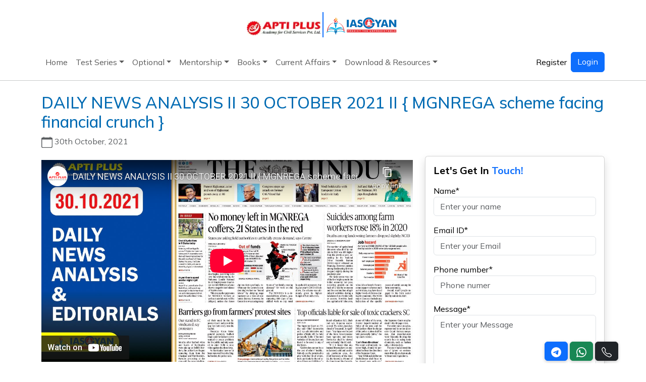

--- FILE ---
content_type: text/html; charset=UTF-8
request_url: https://www.iasgyan.in/daily-editorials/daily-news-analysis-ii-30-october-2021-ii-mgnrega-scheme-facing-financial-crunch
body_size: 11058
content:
<!DOCTYPE html>
<html lang="en">

<head>
	<meta charset="UTF-8">
	<meta name="viewport" content="width=device-width, initial-scale=1.0">
	<title>DAILY NEWS ANALYSIS II 30 OCTOBER 2021 II { MGNREGA scheme facing financial crunch }</title>
	<meta name="robots" content="index,follow">
	<link rel="shortcut icon" type="image/x-icon" href="https://www.iasgyan.in/assets/igyan/images/favicon.png">
	
    <meta name="description" content="" />
    <meta name="keywords" content="" />
	<meta name="image" content="">
	<link rel="canonical" href="https://www.iasgyan.in/daily-editorials/daily-news-analysis-ii-30-october-2021-ii-mgnrega-scheme-facing-financial-crunch" />
	<meta property="og:title" content="DAILY NEWS ANALYSIS II 30 OCTOBER 2021 II { MGNREGA scheme facing financial crunch }" />
	<meta property="og:description" content="" />
	<meta property="og:type" content="website" />
	<meta property="og:url" content="https://www.iasgyan.in/daily-editorials/daily-news-analysis-ii-30-october-2021-ii-mgnrega-scheme-facing-financial-crunch" />
	<meta property="og:image" content="" />
	<meta name="twitter:title" content="DAILY NEWS ANALYSIS II 30 OCTOBER 2021 II { MGNREGA scheme facing financial crunch }">
	<meta name="twitter:description" content="">
	<meta name="twitter:image" content="">
	<meta name="twitter:site" content="IAS GYAN">
	<meta name="twitter:creator" content="IAS GYAN">
    <meta content="IAS GYAN" name="author" />
	<meta name="facebook-domain-verification" content="l2zzvw4c8e4d7h25p8qk4gnc7kixda" />
	
	<link rel="preconnect" href="https://cdn.jsdelivm">
	<link rel="preconnect" href="https://cdnjs.cloudflare.com">
	<link rel="preconnect" href="https://code.jquery.com">
	<link rel="preconnect" href="https://cdn.jsdelivr.net">

	<link
    href="https://fonts.googleapis.com/css?family=Open+Sans:300,300i,400,400i,600,600i,700,700i|Montserrat:300,300i,400,400i,500,500i,600,600i,700,700i|Poppins:300,300i,400,400i,500,500i,600,600i,700,700i"
    rel="stylesheet">
	<link href="https://www.iasgyan.in/assets/frontend/css/bootstrap.min.css" rel="stylesheet">
	<link rel="stylesheet" href="https://cdn.jsdelivm/bootstrap-icons@1.11.3/font/bootstrap-icons.min.css">
	<link href="https://www.iasgyan.in/assets/frontend/css/style.css?=1768511122" rel="stylesheet">
	
	<link rel="stylesheet" href="https://cdnjs.cloudflare.com/ajax/libs/OwlCarousel2/2.3.4/assets/owl.carousel.min.css">
	<link rel="stylesheet" href="https://cdnjs.cloudflare.com/ajax/libs/OwlCarousel2/2.3.4/assets/owl.theme.default.min.css">
	
	
	<script type="application/ld+json">
		{
		  "@context": "https://schema.org",
		  "@type": "EducationalOrganization",
		  "name": "IAS GYAN",
		  "alternateName": "IAS GYAN",
		  "url": "https://iasgyan.in/",
		  "logo": "assets/igyan/images/iasgyan_logo.png",
		  "contactPoint": [{
			"@type": "ContactPoint",
			"telephone": "+91-9874321777",
			"contactType": "Contact Number",
			"areaServed": "IN",
			"availableLanguage": "en"
		  }],
		  "sameAs": [
			"https://www.facebook.com/IAS-GYAN-263963717873719/",
			"https://www.youtube.com/channel/UCnK7_zcIxryHZ42szLzxsBg",
			"https://twitter.com/iasgyan1",
			"https://www.instagram.com/iasgyan1/"
		  ]
		}
	</script>
	
	<script src="https://cdn.onesignal.com/sdks/OneSignalSDK.js" async=""></script>
	<script>
	  window.OneSignal = window.OneSignal || [];
	  OneSignal.push(function() {
		OneSignal.init({
		  appId: "bec3f4e7-8b63-429b-a7a4-1cba7d35be0a",
		  safari_web_id: "",
		  notifyButton: {
			enable: true,
		  },
		});
	  });
	</script>
	
	<!-- Global site tag (gtag.js) - Google Analytics -->
	<script async src="https://www.googletagmanager.com/gtag/js?id=UA-179792797-1"></script>
	<script>
	  window.dataLayer = window.dataLayer || [];
	  function gtag(){dataLayer.push(arguments);}
	  gtag('js', new Date());

	  gtag('config', 'UA-179792797-1');
	</script>

	<!-- Global site tag (gtag.js) - Google Ads: 983996356 -->
	<script async src="https://www.googletagmanager.com/gtag/js?id=AW-983996356"></script>
	<script>
	  window.dataLayer = window.dataLayer || [];
	  function gtag(){dataLayer.push(arguments);}
	  gtag('js', new Date());

	  gtag('config', 'AW-983996356');
	</script>

	
	<!-- Google Tag Manager -->
	<script>(function(w,d,s,l,i){w[l]=w[l]||[];w[l].push({'gtm.start':
	new Date().getTime(),event:'gtm.js'});var f=d.getElementsByTagName(s)[0],
	j=d.createElement(s),dl=l!='dataLayer'?'&l='+l:'';j.async=true;j.src=
	'https://www.googletagmanager.com/gtm.js?id='+i+dl;f.parentNode.insertBefore(j,f);
	})(window,document,'script','dataLayer','GTM-T7PCXVL');</script>
	<!-- End Google Tag Manager -->

	<script src="https://www.googleoptimize.com/optimize.js?id=OPT-MHKD5VF"></script>

	<!--LeadSquared Tracking Code Start-->
	<script type="text/javascript" src="https://web-in21.mxradon.com/t/Tracker.js"></script>
	<script type="text/javascript">
		  pidTracker('60407');
	</script>
	<!--LeadSquared Tracking Code End-->
	
	<script src="https://www.google.com/recaptcha/api.js"></script>

	<script>
		
		function setCookie(cname, cvalue, exdays) {
			var d = new Date();
			d.setTime(d.getTime() + (exdays*24*60*60*1000));
			var expires = "expires="+ d.toUTCString();
			document.cookie = cname + "=" + cvalue + ";" + expires + ";path=/";
		}
		
		function getCookie(cname) {
			var name = cname + "=";
			var decodedCookie = decodeURIComponent(document.cookie);
			var ca = decodedCookie.split(';');
			for(var i = 0; i <ca.length; i++) {
				var c = ca[i];
				while (c.charAt(0) == ' ') {
					c = c.substring(1);
				}
				if (c.indexOf(name) == 0) {
					return c.substring(name.length, c.length);
				}
			}
			return "";
		}

		function toggleDarkMode(){
			var element = document.body;	
			
			var mode = getCookie("mode");
			if (mode != "") {
				if(mode == 'dark'){
				   setCookie("mode", 'white', 365);
				}else{
					setCookie("mode", 'dark', 365);
				}
			} else {
				setCookie("mode", 'dark', 365);
			}
			
			mode = getCookie("mode");
			
			if(mode == 'dark'){
				element.classList.add("dark-mode");
			}else{
				element.classList.remove("dark-mode");
			}
				
		}
		
		
		window.onload = (event) => {
			mode = getCookie("mode");
			var element = document.body;
			if(mode == 'dark'){
				element.classList.add("dark-mode");
			}else{
				element.classList.remove("dark-mode");
			}
		};
	</script>
	<!-- Meta Pixel Code -->
	<script>
	!function(f,b,e,v,n,t,s)
	{if(f.fbq)return;n=f.fbq=function(){n.callMethod?
	n.callMethod.apply(n,arguments):n.queue.push(arguments)};
	if(!f._fbq)f._fbq=n;n.push=n;n.loaded=!0;n.version='2.0';
	n.queue=[];t=b.createElement(e);t.async=!0;
	t.src=v;s=b.getElementsByTagName(e)[0];
	s.parentNode.insertBefore(t,s)}(window, document,'script',
	'https://connect.facebook.net/en_US/fbevents.js');
	fbq('init', '451019151689470');
	fbq('track', 'PageView');
	</script>
	<noscript><img height="1" width="1" style="display:none"
	src="https://www.facebook.com/tr?id=451019151689470&ev=PageView&noscript=1"
	/></noscript>
	<!-- End Meta Pixel Code -->
	
</head>

<body>
	<script src="https://code.jquery.com/jquery-3.7.1.min.js" ></script>
	
	<!-- Bootstrap 5.3 Bundle with Popper -->
	<script src="https://cdn.jsdelivr.net/npm/bootstrap@5.3.3/dist/js/bootstrap.bundle.min.js"  crossorigin="anonymous"></script>

	
	
	<script defer="" src="https://cdnjs.cloudflare.com/ajax/libs/OwlCarousel2/2.3.4/owl.carousel.min.js"></script>
    
	
	<!-- Google Tag Manager (noscript) -->
	<noscript><iframe src="https://www.googletagmanager.com/ns.html?id=GTM-T7PCXVL"
	height="0" width="0" style="display:none;visibility:hidden"></iframe></noscript>
	<!-- End Google Tag Manager (noscript) -->
  <section class="d-flex flex-column py-4 mx-3">
    <!---<div class="ads container-fluid bg-blue rounded-2 p-2 d-flex justify-content-center align-item-center gap-1">
		
      <p class="text-white">Free Courses <svg xmlns="http://www.w3.org/2000/svg" width="16" height="16"
          fill="currentColor" class="bi bi-star-fill" viewBox="0 0 16 16">
          <path
            d="M3.612 15.443c-.386.198-.824-.149-.746-.592l.83-4.73L.173 6.765c-.329-.314-.158-.888.283-.95l4.898-.696L7.538.792c.197-.39.73-.39.927 0l2.184 4.327 4.898.696c.441.062.612.636.282.95l-3.522 3.356.83 4.73c.078.443-.36.79-.746.592L8 13.187l-4.389 2.256z" />
        </svg> Sale ends Soon, Get It Now
        <i class="bi bi-arrow-right"></i>
      </p>
    </div>-->
    <div class="image container-fluid d-flex justify-content-center align-item-center gap-1">
      <span>
        <img src="https://www.iasgyan.in/assets/frontend/images/logo.webp" class="mt-3" style="width:150px" alt="">
      </span>
      <span class="border-end border-primary border-2" style="height:50px"></span>
      <span>
        <img src="https://www.iasgyan.in/assets/frontend/images/iasgyan_logo.webp" style="width:150px" alt="">
      </span>
    </div>
  </section>
	<nav class="navbar navbar-expand-lg navbar-light p-0">
		<div class="container">
         <!-- Nav Toggle Button -->
         <button class="navbar-toggler my-2" type="button" data-bs-toggle="collapse" data-bs-target="#main_nav" 
            aria-expanded="false" aria-label="Toggle navigation">
         <span class="navbar-toggler-icon"></span>
         </button>
		 
		 		 
         <!-- Nav Links -->
         <div class="collapse navbar-collapse" id="main_nav">
			<ul class="navbar-nav me-auto mb-2 mb-lg-0 gap-2">
				<li class="nav-item "><a class="nav-link " href="https://www.iasgyan.in" >Home</a></li><li class="nav-item dropdown"><a class="nav-link dropdown-toggle" href="#" data-bs-toggle="dropdown">Test Series</a><ul class="dropdown-menu"><li><a class="dropdown-item" href="#"> Prelims <strong class="float-end">»</strong></a><ul class="submenu dropdown-menu "><li><a class="dropdown-item" href="https://www.iasgyan.in/courses/upsc/upsc-prelims-2025-flt20-tests">UPSC PRELIMS 2026 FLT(20 TESTS)</a></li><li><a class="dropdown-item" href="https://www.iasgyan.in/courses/upsc/nischay-all-india-upsc-cse-test-series-program-2026-40-tests">NISCHAY: All India UPSC CSE Test Series Program 2026 (40 Tests)</a></li><li><a class="dropdown-item" href="https://www.iasgyan.in/courses/upsc/csat-test-series-program-2026-15-tests">CSAT Test Series Program  2026 (15 Tests)</a></li><li><a class="dropdown-item" href="https://www.iasgyan.in/courses/upsc/ncert-test-series">NCERT Test  Series</a></li></ul></li><li><a class="dropdown-item" href="#"> Mains <strong class="float-end">»</strong></a><ul class="submenu dropdown-menu "><li><a class="dropdown-item" href="https://www.iasgyan.in/courses/upsc/mains_answer_writing">DAILY ANSWER WRITING PROGRAM</a></li><li><a class="dropdown-item" href="https://www.iasgyan.in/courses/upsc/upsc-cse-mains-2026-test-series-cum-guidance-programme-30-tests">UPSC CSE Mains 2026 Test Series Cum Guidance Programme (30 Tests)</a></li><li><a class="dropdown-item" href="https://www.iasgyan.in/courses/upsc/essay-test-series-2026">ESSAY Test Series 2026</a></li><li><a class="dropdown-item" href="https://www.iasgyan.in/courses/upsc/interview-guidance-programme-for-upsc-cse-2025">Best UPSC Interview Guidance Program (IGP) for CSE 2025</a></li><li><a class="dropdown-item" href="https://www.iasgyan.in/courses/upsc/interview-material-2025">FREE UPSC CSE INTERVIEW MATERIAL 2025</a></li></ul></li><li><a class="dropdown-item" href="#"> State PSC <strong class="float-end">»</strong></a><ul class="submenu dropdown-menu "><li><a class="dropdown-item" href="#"> WBCS <strong class="float-end">»</strong></a><ul class="submenu dropdown-menu "><li><a class="dropdown-item" href="https://www.iasgyan.in/courses/wbcs/wbcs-online-course">WBCS Online Classroom Program</a></li><li><a class="dropdown-item" href="https://www.iasgyan.in/courses/wbcs/wbcs-prelims-test-series-2024-25-tests">WBCS Prelims Test Series 2024 (25 Test)</a></li><li><a class="dropdown-item" href="https://www.iasgyan.in/courses/wbcs/wbcs-prelims-2024-crash-course">WBCS Prelims 2024 Crash Course</a></li></ul></li><li><a class="dropdown-item" href="#"> OPSC <strong class="float-end">»</strong></a><ul class="submenu dropdown-menu "><li><a class="dropdown-item" href="https://www.iasgyan.in/courses/opsc/opsc-oas-mains-test-series-202427-tests">OPSC OAS MAINS TEST SERIES 2024(27 TESTS)</a></li><li><a class="dropdown-item" href="https://www.iasgyan.in/courses/opsc/opsc-oas-mains-test-series-2024-17-tests">OPSC OAS MAINS TEST SERIES 2024 (17 TESTS)</a></li><li><a class="dropdown-item" href="https://www.iasgyan.in/courses/opsc/psir-optional-test-series">OAS PSIR OPTIONAL  TEST  SERIES 2024</a></li><li><a class="dropdown-item" href="https://www.iasgyan.in/courses/opsc/oas-sociology-optional-test-series-2024">OAS SOCIOLOGY OPTIONAL TEST SERIES 2024</a></li><li><a class="dropdown-item" href="https://www.iasgyan.in/courses/opsc/oas-geography-optional-test-series-2024">OAS Geography OPTIONAL TEST SERIES 2024</a></li><li><a class="dropdown-item" href="https://www.iasgyan.in/courses/opsc/oas-agriculture-optional-test-series-2024">OAS AGRICULTURE OPTIONAL TEST SERIES 2024</a></li><li><a class="dropdown-item" href="https://www.iasgyan.in/courses/opsc/oas-anthropology-optional-test-series-2024">OAS ANTHROPOLOGY OPTIONAL TEST SERIES 2024</a></li><li><a class="dropdown-item" href="https://www.iasgyan.in/courses/upsc/oas-history-optional-test-series-2024">OAS HISTORY OPTIONAL TEST SERIES 2024</a></li><li><a class="dropdown-item" href="https://www.iasgyan.in/courses/upsc/oas-public-administration-optional-test-series-2024">OAS PUBLIC ADMINISTRATION OPTIONAL TEST SERIES 2024</a></li><li><a class="dropdown-item" href="https://www.iasgyan.in/courses/opsc/opsc-oas-mains-test-series-2024-7-tests">OPSC OAS MAINS TEST SERIES 2024 (7 TESTS)</a></li><li><a class="dropdown-item" href="https://www.iasgyan.in/courses/opsc/oas-prelims-test-series-2025">OAS PRELIMS TEST SERIES 2025</a></li></ul></li></ul></li><li><a class="dropdown-item" href="#"> Sectional <strong class="float-end">»</strong></a><ul class="submenu dropdown-menu "><li><a class="dropdown-item" href="https://www.iasgyan.in/courses/upsc/economy-sectional-test">Economy Sectional Test</a></li><li><a class="dropdown-item" href="https://www.iasgyan.in/courses/upsc/geography-sectional-test">Geography Sectional Test</a></li><li><a class="dropdown-item" href="https://www.iasgyan.in/courses/upsc/polity-sectional-test">Polity Sectional Test</a></li><li><a class="dropdown-item" href="https://www.iasgyan.in/courses/upsc/epfo-test-series">EPFO Test Series</a></li></ul></li></ul></li><li class="nav-item dropdown"><a class="nav-link dropdown-toggle" href="#" data-bs-toggle="dropdown">Optional</a><ul class="dropdown-menu"><li><a class="dropdown-item" href="https://www.iasgyan.in/courses/upsc/psir-optional">PSIR Optional Program</a></li><li><a class="dropdown-item" href="https://www.iasgyan.in/courses/upsc/geography-optional-programme">Geography  Optional  Program</a></li><li><a class="dropdown-item" href="https://www.iasgyan.in/courses/upsc/sociology-optional-programme">Sociology Optional Program</a></li><li><a class="dropdown-item" href="https://www.iasgyan.in/courses/upsc/anthropoly-optional-programme">Anthropology  Optional Program</a></li></ul></li><li class="nav-item dropdown"><a class="nav-link dropdown-toggle" href="#" data-bs-toggle="dropdown">Mentorship</a><ul class="dropdown-menu"><li><a class="dropdown-item" href="https://www.iasgyan.in/courses/upsc/sahyog">SAHYOG Mentorship  Program (Integrated)</a></li><li><a class="dropdown-item" href="https://www.iasgyan.in/courses/upsc/sahyog-mentorship-program-25-26-prelims">SAHYOG Mentorship Program 2026( Prelims)</a></li><li><a class="dropdown-item" href="https://www.iasgyan.in/courses/upsc/sahyog-mentorship-program-2026-mains">SAHYOG Mentorship Program( Mains)</a></li></ul></li><li class="nav-item dropdown"><a class="nav-link dropdown-toggle" href="#" data-bs-toggle="dropdown">Books</a><ul class="dropdown-menu"><li><a class="dropdown-item" href="#"> IAS Gazette <strong class="float-end">»</strong></a><ul class="submenu dropdown-menu "><li><a class="dropdown-item" href="https://www.iasgyan.in/courses/upsc/the-ias-gazette">The IAS Gazette</a></li></ul></li><li><a class="dropdown-item" href="#">NCERT</a></li><li><a class="dropdown-item" href="#"> PYQ Work Book <strong class="float-end">»</strong></a><ul class="submenu dropdown-menu "><li><a class="dropdown-item" href="https://www.iasgyan.in/courses/upsc/samiksha">SAMIKSHA</a></li><li><a class="dropdown-item" href="https://www.iasgyan.in/courses/upsc/gs-i-previous-years-question-work">GS I  Previous Year's Questions WorkBook</a></li><li><a class="dropdown-item" href="https://www.iasgyan.in/courses/upsc/gs-i-i-previous-years-questions-workbook">GS I I Previous Year's Questions WorkBook</a></li></ul></li><li><a class="dropdown-item" href="#"> Sate PSC <strong class="float-end">»</strong></a><ul class="submenu dropdown-menu "><li><a class="dropdown-item" href="#"> WBCS <strong class="float-end">»</strong></a><ul class="submenu dropdown-menu "><li><a class="dropdown-item" href="https://www.iasgyan.in/courses/wbcs/wbcs-gazette">WBCS  Gazette</a></li><li><a class="dropdown-item" href="https://www.iasgyan.in/courses/wbcs/wbcs-yearly-cuurent-affairs">WBCS Yearly Current Affairs</a></li><li><a class="dropdown-item" href="https://www.iasgyan.in/courses/wbcs/wbcs-mcq-test-master">WBCS MCQ Test  Master</a></li></ul></li><li><a class="dropdown-item" href="#"> OPSC <strong class="float-end">»</strong></a><ul class="submenu dropdown-menu "><li><a class="dropdown-item" href="https://www.iasgyan.in/courses/opsc/opsc-gazette">OPSC  Gazette</a></li></ul></li></ul></li></ul></li><li class="nav-item dropdown"><a class="nav-link dropdown-toggle" href="" data-bs-toggle="dropdown">Current Affairs</a><ul class="dropdown-menu"><li><a class="dropdown-item" href="https://www.iasgyan.in/daily-current-affairs">Daily News Analysis</a></li><li><a class="dropdown-item" href="https://www.iasgyan.in/daily-editorials">Daily Editorial</a></li><li><a class="dropdown-item" href="https://www.iasgyan.in/daily-current-affairs-quiz">Daily Quiz</a></li></ul></li><li class="nav-item dropdown"><a class="nav-link dropdown-toggle" href="" data-bs-toggle="dropdown">Download & Resources</a><ul class="dropdown-menu"><li><a class="dropdown-item" href="https://www.iasgyan.in/ias-gazette-magazine">IAS Gazette Magazine</a></li><li><a class="dropdown-item" href="https://www.iasgyan.in/prelims-previous-year-papers">Previous Year Paper</a></li><li><a class="dropdown-item" href="https://www.iasgyan.in/prelims-express">Prelims Express</a></li><li><a class="dropdown-item" href="https://www.iasgyan.in/mains-express">Mains Xpress</a></li><li><a class="dropdown-item" href="https://www.iasgyan.in/important-reports">Important Reports</a></li><li><a class="dropdown-item" href="https://www.iasgyan.in/courses/upsc/interview-material-2025">Interview Materials</a></li></ul></li>			</ul>
		
			<div class="d-flex gap-3">
				
				
											<ul class="navbar-nav me-auto mb-2 mb-lg-0">
							<li class="nav-item">
								<a class="nav-link active text-black" aria-current="page" href="https://www.iasgyan.in/sign-up">Register</a>
							</li>
						</ul>
						<a class="btn btn-primary" href="https://www.iasgyan.in/login" role="button">
							Login
						</a>
								</div>
	
		</div>
		</div>
		
		

      </nav>
	  
	  <style>
	  
		@media all and (min-width: 992px) {
			.dropdown-menu {
				min-width: 13rem;
			}

			.dropdown-menu li {
				position: relative;
			}

			.dropdown-menu .submenu {
				display: none;
				position: absolute;
				left: 100%;
				top: 0;
			}

			.dropdown-menu > li:hover > .submenu {
				display: block;
			}
		}

		/* Mobile fix: make submenu open inside dropdown */
		@media (max-width: 991px) {
			.dropdown-menu .submenu {
				position: relative;
				left: 0;
				top: 0;
				margin-left: 1rem;
				display: none;
			}
			
			.dropdown-menu .dropdown-item {
				white-space: normal !important; /* allow multi-line */
				word-wrap: break-word;
				line-height: 1.3; /* tighter lines so text fits */
			}

		}



	  </style>
	  <script>
		document.addEventListener("DOMContentLoaded", function(){
			// Only for mobile view
			if (window.innerWidth < 992) {
				document.querySelectorAll('.dropdown-menu .dropdown-item').forEach(function(el){
					el.addEventListener("click", function (e) {
						let nextEl = this.nextElementSibling;

						if(nextEl && nextEl.classList.contains('submenu')) {
							// Prevent closing parent menu
							e.preventDefault();
							e.stopPropagation();

							if(nextEl.style.display == 'block'){
								nextEl.style.display = 'none';
							} else {
								// Close other open submenus at the same level
								let parentMenu = this.closest('.dropdown-menu');
								let openSubmenus = parentMenu.querySelectorAll('.submenu');
								openSubmenus.forEach(function(sub){
									sub.style.display = 'none';
								});
								nextEl.style.display = 'block';
							}
						}
					});
				});
			}
		});
		</script>


	  
  <div class="mt-3">
	    
	<hr class="w-100 m-auto">  </div>

  <script src="https://cdn.jsdelivr.net/npm/sweetalert2@9"></script>

	<script>
			  
	</script>
	

	
<section class="mt-4 ">
	<div class="container">
		<div class="row">
			<div class="col-md-12 col-lg-12">
				<div class="d-flex flex-column">
					<h1 class="txt-color text-bold">DAILY NEWS ANALYSIS II 30 OCTOBER 2021 II { MGNREGA scheme facing financial crunch }</h1>
					
											<span class="text-muted"><svg xmlns="http://www.w3.org/2000/svg" width="22" height="22" fill="currentColor" class="bi bi-calendar" viewBox="0 0 16 16">
									<path d="M3.5 0a.5.5 0 0 1 .5.5V1h8V.5a.5.5 0 0 1 1 0V1h1a2 2 0 0 1 2 2v11a2 2 0 0 1-2 2H2a2 2 0 0 1-2-2V3a2 2 0 0 1 2-2h1V.5a.5.5 0 0 1 .5-.5M1 4v10a1 1 0 0 0 1 1h12a1 1 0 0 0 1-1V4z"></path>
								</svg> 30th October, 2021</span>  
					 
					
					
				</div>
				
			</div>
		</div>
	</div>
</section>

<section>
	<div class="container">
		
		<div class="row">
			<div class="col-md-8">
				<div class="description mt-4">
											<div class="video-box">
							<iframe class="video" style="width: 100%; height:400px;" src="https://www.youtube-nocookie.com/embed/dKnXwTGiFsA" allow="accelerometer; encrypted-media; gyroscope" allowfullscreen=""></iframe>
						</div>
										
										
										<div class="clearfix"></div>


					<div class="row mb-3">

						<div class="col-lg-12 col-md-12 col-12 d-flex justify-content-center content-btn">

														
									
						</div>
						
												
					
					</div>
				</div>
			</div>
			
			<div class="col-md-4 sticky-top">
				<div class="card rounded-2 border-1 shadow mt-3">
	<div class="card-body">
	  <h5 class="fw-bold text-black">Let's Get In <span class="text-primary">Touch!</span></h5>
	  <form action="https://www.iasgyan.in/page/submit_inquiry" class='' method="post" accept-charset="utf-8">
		<div class="form-group col-md-12 text-start mt-3">
		  <label class="text-black" for="name" required>Name*</label>
		  <input type="text" id="name" name="name" class="form-control" required placeholder="Enter your name">
		</div>
		<div class="form-group col-md-12 text-start mt-3">
		  <label class="text-black" for="message">Email ID*</label>
		  <input type="email" name="email" class="form-control" placeholder="Enter your Email" required>
		</div>
		<div class="form-group col-md-12 text-start mt-3">
		  <label class="text-black" for="message">Phone number*</label>
		  <input type="text" name="mobile" class="form-control" required placeholder="Phone numer">
		</div>
		<div class="form-group col-md-12 text-start mt-3">
		  <label class="text-black" for="message">Message*</label>
		  <textarea id="message" cols="4" rows="4" name="comments" class="form-control" placeholder="Enter your Message" required></textarea>
		  
		  <input type="hidden" name="identifier" value="Daily News Analysis-Editorial Section">
		  <input type="hidden" name="redirect" value="https://www.iasgyan.in/daily-current-affairs/daily-editorials/">
		</div>
		<div class="form-group col-md-12 text-start mt-3">
		  <div class="g-recaptcha" data-sitekey="6LcjzwUbAAAAAAIDBVgtgWVVCoXvdcsX2aXIvdTw"></div>
		</div>
		<div class="d-flex gap-3 justify-content-center align-items-center mt-3">
		 
		  <button type="submit" name="submit"
			class="bg-blue text-white  px-2 fw-semibold p-2 border-blue rounded-2 w-100">
			Send Message
		  </button>

		</div>
	  </form>
	</div>
</div>			</div>
		</div>
		
		<div class="row">
			<div class="row">
				<div class="sharethis-inline-share-buttons"></div>
		
				<hr/>
				<div id="disqus_thread" ></div>
			</div>
		</div>
	</div>
</section>

<script>

/**
*  RECOMMENDED CONFIGURATION VARIABLES: EDIT AND UNCOMMENT THE SECTION BELOW TO INSERT DYNAMIC VALUES FROM YOUR PLATFORM OR CMS.
*  LEARN WHY DEFINING THESE VARIABLES IS IMPORTANT: https://disqus.com/admin/universalcode/#configuration-variables*/
/*
var disqus_config = function () {
this.page.url = PAGE_URL;  // Replace PAGE_URL with your page's canonical URL variable
this.page.identifier = PAGE_IDENTIFIER; // Replace PAGE_IDENTIFIER with your page's unique identifier variable
};
*/
(function() { // DON'T EDIT BELOW THIS LINE
var d = document, s = d.createElement('script');
s.src = 'https://ias-gyan.disqus.com/embed.js';
s.setAttribute('data-timestamp', +new Date());
(d.head || d.body).appendChild(s);
})();
</script>
<noscript>Please enable JavaScript to view the <a href="https://disqus.com/?ref_noscript">comments powered by Disqus.</a></noscript>

<script>
	if (window.innerWidth <= 767) { // Check if the screen width is mobile
    document.querySelectorAll('img').forEach((img) => {
			if (img.naturalWidth > 500) {
				img.style.width = '100%';
				img.style.height = 'auto';
			}
		});
	}

	function getPDF(){
		var divContents = $(".canvas_div_pdf").html();
		var printWindow = window.open('', '', 'height=500,width=800');
		printWindow.document.write('<html><head><title>DIV Contents</title>');
		printWindow.document.write('</head><body >');
		printWindow.document.write(divContents);
		printWindow.document.write('</body></html>');
		printWindow.document.close();
		printWindow.print();
	};
</script>

<script>
    $(document).ready(function () {
      // Disable copy, cut, paste
      $(document).on("copy paste cut", function (e) {
        e.preventDefault();
        //alert("Copy, paste, and cut are disabled.");
      });

      // Disable right-click context menu
      $(document).on("contextmenu", function (e) {
        e.preventDefault();
      });

      // Disable text selection
      $(document).on("selectstart", function (e) {
        e.preventDefault();
      });
    });
  </script>

<style>
    body {
      -webkit-user-select: none; /* Chrome, Safari */
      -moz-user-select: none;    /* Firefox */
      -ms-user-select: none;     /* IE/Edge */
      user-select: none;         /* Standard */
    }
    
	td{
		padding: 5px;
	}
	
	table {
		/* display: block;
		overflow-x: auto;
		white-space: nowrap;
		width: 100%; */
		
		border: 2px solid;
	}

</style>


<!-- Footer -->
  <footer class="pt-5 footer " id="footer" >
    <div class="container">
      <div class="row">
        <div class="col-md-4">
          <div class="d-flex flex-column">
            <img src="https://www.iasgyan.in/assets/frontend/images/iasgyan_logo.webp" style="width: 140px;" alt="" class="mb-3 ">
            <div class="d-flex gap-2 mb-2">
              <a href="mailto:iasgyan@aptiplus.in" ><svg xmlns="http://www.w3.org/2000/svg" width="22"
                  height="22" fill="currentColor" class="bi bi-envelope" viewBox="0 0 16 16">
                  <path
                    d="M0 4a2 2 0 0 1 2-2h12a2 2 0 0 1 2 2v8a2 2 0 0 1-2 2H2a2 2 0 0 1-2-2zm2-1a1 1 0 0 0-1 1v.217l7 4.2 7-4.2V4a1 1 0 0 0-1-1zm13 2.383-4.708 2.825L15 11.105zm-.034 6.876-5.64-3.471L8 9.583l-1.326-.795-5.64 3.47A1 1 0 0 0 2 13h12a1 1 0 0 0 .966-.741M1 11.105l4.708-2.897L1 5.383z" />
                </svg>
                <span class="text-decoration-none fw-semibold text-black">iasgyan@aptiplus.in</span></a>
            </div>
            <div class="d-flex gap-2 mb-2">
              <a href="tel:8766545678" ><svg xmlns="http://www.w3.org/2000/svg" width="22" height="22"
                  fill="currentColor" class="bi bi-telephone" viewBox="0 0 16 16">
                  <path
                    d="M3.654 1.328a.678.678 0 0 0-1.015-.063L1.605 2.3c-.483.484-.661 1.169-.45 1.77a17.6 17.6 0 0 0 4.168 6.608 17.6 17.6 0 0 0 6.608 4.168c.601.211 1.286.033 1.77-.45l1.034-1.034a.678.678 0 0 0-.063-1.015l-2.307-1.794a.68.68 0 0 0-.58-.122l-2.19.547a1.75 1.75 0 0 1-1.657-.459L5.482 8.062a1.75 1.75 0 0 1-.46-1.657l.548-2.19a.68.68 0 0 0-.122-.58zM1.884.511a1.745 1.745 0 0 1 2.612.163L6.29 2.98c.329.423.445.974.315 1.494l-.547 2.19a.68.68 0 0 0 .178.643l2.457 2.457a.68.68 0 0 0 .644.178l2.189-.547a1.75 1.75 0 0 1 1.494.315l2.306 1.794c.829.645.905 1.87.163 2.611l-1.034 1.034c-.74.74-1.846 1.065-2.877.702a18.6 18.6 0 0 1-7.01-4.42 18.6 18.6 0 0 1-4.42-7.009c-.362-1.03-.037-2.137.703-2.877z" />
                </svg>
                <span class="text-decoration-none fw-semibold text-black">+91-8017145735</span></a>
            </div>
            
            <div class="d-flex gap-3 mb-3">
              <span class="rounded-3 py-2 px-3 bg-light border-1">
                <a href="https://www.facebook.com/iasgyan" >
                  <svg xmlns="http://www.w3.org/2000/svg" width="25" height="25" fill="currentColor"
                    class="bi bi-facebook" viewBox="0 0 16 16">
                    <path
                      d="M16 8.049c0-4.446-3.582-8.05-8-8.05C3.58 0-.002 3.603-.002 8.05c0 4.017 2.926 7.347 6.75 7.951v-5.625h-2.03V8.05H6.75V6.275c0-2.017 1.195-3.131 3.022-3.131.876 0 1.791.157 1.791.157v1.98h-1.009c-.993 0-1.303.621-1.303 1.258v1.51h2.218l-.354 2.326H9.25V16c3.824-.604 6.75-3.934 6.75-7.951" />
                  </svg>
                </a>
              </span>
              <span class="rounded-3 py-2 px-3 bg-light border-1">
                <a href="https://t.me/iasgyanpdfs"  rel="noopener noreferrer">
                  <svg xmlns="http://www.w3.org/2000/svg" width="25" height="25" fill="currentColor" class="bi bi-telegram" viewBox="0 0 16 16">
					  <path d="M16 8A8 8 0 1 1 0 8a8 8 0 0 1 16 0M8.287 5.906q-1.168.486-4.666 2.01-.567.225-.595.442c-.03.243.275.339.69.47l.175.055c.408.133.958.288 1.243.294q.39.01.868-.32 3.269-2.206 3.374-2.23c.05-.012.12-.026.166.016s.042.12.037.141c-.03.129-1.227 1.241-1.846 1.817-.193.18-.33.307-.358.336a8 8 0 0 1-.188.186c-.38.366-.664.64.015 1.088.327.216.589.393.85.571.284.194.568.387.936.629q.14.092.27.187c.331.236.63.448.997.414.214-.02.435-.22.547-.82.265-1.417.786-4.486.906-5.751a1.4 1.4 0 0 0-.013-.315.34.34 0 0 0-.114-.217.53.53 0 0 0-.31-.093c-.3.005-.763.166-2.984 1.09"/>
					</svg>
                </a>
              </span>
              <span class="rounded-3 py-2 px-3 bg-light border-1">
                <a href="https://www.youtube.com/channel/UCnK7_zcIxryHZ42szLzxsBg" 
                  rel="noopener noreferrer">
                  <svg xmlns="http://www.w3.org/2000/svg" width="25" height="25" fill="currentColor"
                    class="bi bi-youtube" viewBox="0 0 16 16">
                    <path
                      d="M8.051 1.999h.089c.822.003 4.987.033 6.11.335a2.01 2.01 0 0 1 1.415 1.42c.101.38.172.883.22 1.402l.01.104.022.26.008.104c.065.914.073 1.77.074 1.957v.075c-.001.194-.01 1.108-.082 2.06l-.008.105-.009.104c-.05.572-.124 1.14-.235 1.558a2.01 2.01 0 0 1-1.415 1.42c-1.16.312-5.569.334-6.18.335h-.142c-.309 0-1.587-.006-2.927-.052l-.17-.006-.087-.004-.171-.007-.171-.007c-1.11-.049-2.167-.128-2.654-.26a2.01 2.01 0 0 1-1.415-1.419c-.111-.417-.185-.986-.235-1.558L.09 9.82l-.008-.104A31 31 0 0 1 0 7.68v-.123c.002-.215.01-.958.064-1.778l.007-.103.003-.052.008-.104.022-.26.01-.104c.048-.519.119-1.023.22-1.402a2.01 2.01 0 0 1 1.415-1.42c.487-.13 1.544-.21 2.654-.26l.17-.007.172-.006.086-.003.171-.007A100 100 0 0 1 7.858 2zM6.4 5.209v4.818l4.157-2.408z" />
                  </svg>
                </a>
              </span>
            </div>
          </div>
        </div>
        <div class="col-md-8">
          <div class="row">
            <div class="col-md-4">
            
              <ul class="list-unstyled">
                <li class="mb-2 fs-5 fw-semibold text-black">About Us</li>
                <li class="mb-1 ">
					<a href="https://www.iasgyan.in/about-aptiplus" 
                    class="text-decoration-none text-black">About APTI PLUS</a>
                </li>
                <li class="mb-1 ">
					<a href="https://www.iasgyan.in/our-results" 
                    class="text-decoration-none text-black">Our Results</a>
                </li>
                <li class="mb-1 ">
					<a href="https://www.iasgyan.in/courses" 
                    class="text-decoration-none text-black">Courses</a>
				</li>
                <li class="mb-1 ">
					<a href="https://www.iasgyan.in/counselling-at-your-college"
                     class="text-decoration-none  text-black">Couselling at your
                    college</a>
				</li>
               
              </ul>
            </div>
            <div class="col-md-4">
              <ul class="list-unstyled">
                <li class="mb-2 fw-semibold fs-5 text-black">
					Resources
				</li>
                <li class="mb-1 "><a href="https://www.iasgyan.in/daily-current-affairs" 
                    class="text-decoration-none text-black">Daily Current
                    Affairs</a></li>
                <li class="mb-1 "><a href="https://www.iasgyan.in/ias-gazette-magazine" 
                    class="text-decoration-none text-black">IAS Gazette
                    Magazine</a>
                </li>
                <li class="mb-1 "><a href="https://www.iasgyan.in/daily-editorials" 
                    class="text-decoration-none text-black">Daily Editorial</a>
                </li>
                
                <li class="mb-1 "><a href="https://www.iasgyan.in/daily-current-affairs-quiz" 
                    class="text-decoration-none text-black">Daily Quiz </a></li>
               
                <li class="mb-1 "><a href="https://www.iasgyan.in/interview-material" 
                    class="text-decoration-none text-black">Interview Materials</a></li>
                    
                <li class="mb-1"><a href="https://www.iasgyan.in/important-reports" 
                    class="text-decoration-none text-black">Important Reports </a></li>
              </ul>
            </div>
            <div class="col-md-4">
              <ul class="list-unstyled ">
                <li class="mb-2 fw-semibold fs-5">
                    Help Centre
                </li>
                <li class="mb-1 "><a href="https://www.iasgyan.in/feedback-suggestions" 
                    class="text-decoration-none text-black">
                    Feedback/Suggestions</a></li>
                <li class="mb-1"><a href="https://www.iasgyan.in/free-counselling-form" 
                    class="text-decoration-none text-black">
                    Free Couselling Form</a>
                </li>
                <li class="mb-1 "><a href="https://www.iasgyan.in/payment-methods" 
                    class="text-decoration-none text-black">
                    Payment Methods</a>
                </li>
                <li class="mb-1 "><a href="https://www.iasgyan.in/faqs" 
                    class="text-decoration-none text-black">
                    FAQs</a>
                </li>
                <li class="mb-1 "><a href="https://www.iasgyan.in/privacy-policy" 
                    class="text-decoration-none text-black">
                    Privacy Policy</a></li>
                <li class="mb-1"><a href="https://www.iasgyan.in/terms-conditions" 
                    class="text-decoration-none text-black">
                    Terms & Conditions</a></li>
                <li class="mb-1 "><a href="https://www.iasgyan.in/refund-policy" 
                    class="text-decoration-none text-black">
                    Refund Policy</a></li>
                <li class="mb-1 "><a href="https://www.iasgyan.in/disclaimer" 
                    class="text-decoration-none text-black">
                    Disclaimer</a></li>
              </ul>

            </div>
          </div>
        </div>
      </div>
    </div>
  </footer>

  <hr class="container w-100">

  <section class="copyright">
    <div class="container">
      <div class="row">
        <div class="d-flex justify-content-center align-item-center">
          <p class="text-muted fw-semibold">&copy; 2026 iasgyan. All right reserved</p>
        </div>
      </div>
    </div>
  </section>
	
	<!-- Sticky Footer Buttons -->
<div class="footer-buttons d-flex justify-content-end">
  <a href="https://t.me/iasgyanpdfs" target="_blank" class="btn btn-primary ms-1">
    <svg xmlns="http://www.w3.org/2000/svg" width="20" height="20" fill="currentColor" class="bi bi-telegram" viewBox="0 0 16 16">
	  <path d="M16 8A8 8 0 1 1 0 8a8 8 0 0 1 16 0M8.287 5.906q-1.168.486-4.666 2.01-.567.225-.595.442c-.03.243.275.339.69.47l.175.055c.408.133.958.288 1.243.294q.39.01.868-.32 3.269-2.206 3.374-2.23c.05-.012.12-.026.166.016s.042.12.037.141c-.03.129-1.227 1.241-1.846 1.817-.193.18-.33.307-.358.336a8 8 0 0 1-.188.186c-.38.366-.664.64.015 1.088.327.216.589.393.85.571.284.194.568.387.936.629q.14.092.27.187c.331.236.63.448.997.414.214-.02.435-.22.547-.82.265-1.417.786-4.486.906-5.751a1.4 1.4 0 0 0-.013-.315.34.34 0 0 0-.114-.217.53.53 0 0 0-.31-.093c-.3.005-.763.166-2.984 1.09"/>
	</svg>
  </a>
  <a href="https://wa.me/918017145735" target="_blank" class="btn btn-success ms-1">
    <svg xmlns="http://www.w3.org/2000/svg" width="20" height="20" fill="currentColor" class="bi bi-telegram" viewBox="0 0 16 16">
	  <path d="M13.601 2.326A7.85 7.85 0 0 0 7.994 0C3.627 0 .068 3.558.064 7.926c0 1.399.366 2.76 1.057 3.965L0 16l4.204-1.102a7.9 7.9 0 0 0 3.79.965h.004c4.368 0 7.926-3.558 7.93-7.93A7.9 7.9 0 0 0 13.6 2.326zM7.994 14.521a6.6 6.6 0 0 1-3.356-.92l-.24-.144-2.494.654.666-2.433-.156-.251a6.56 6.56 0 0 1-1.007-3.505c0-3.626 2.957-6.584 6.591-6.584a6.56 6.56 0 0 1 4.66 1.931 6.56 6.56 0 0 1 1.928 4.66c-.004 3.639-2.961 6.592-6.592 6.592m3.615-4.934c-.197-.099-1.17-.578-1.353-.646-.182-.065-.315-.099-.445.099-.133.197-.513.646-.627.775-.114.133-.232.148-.43.05-.197-.1-.836-.308-1.592-.985-.59-.525-.985-1.175-1.103-1.372-.114-.198-.011-.304.088-.403.087-.088.197-.232.296-.346.1-.114.133-.198.198-.33.065-.134.034-.248-.015-.347-.05-.099-.445-1.076-.612-1.47-.16-.389-.323-.335-.445-.34-.114-.007-.247-.007-.38-.007a.73.73 0 0 0-.529.247c-.182.198-.691.677-.691 1.654s.71 1.916.81 2.049c.098.133 1.394 2.132 3.383 2.992.47.205.84.326 1.129.418.475.152.904.129 1.246.08.38-.058 1.171-.48 1.338-.943.164-.464.164-.86.114-.943-.049-.084-.182-.133-.38-.232"/>
	</svg> 
  </a>
  <a href="tel:+918017145735" class="btn btn-dark ms-1">
    <svg xmlns="http://www.w3.org/2000/svg" width="20" height="20" fill="currentColor" class="bi bi-telephone" viewBox="0 0 16 16">
	  <path d="M3.654 1.328a.678.678 0 0 0-1.015-.063L1.605 2.3c-.483.484-.661 1.169-.45 1.77a17.6 17.6 0 0 0 4.168 6.608 17.6 17.6 0 0 0 6.608 4.168c.601.211 1.286.033 1.77-.45l1.034-1.034a.678.678 0 0 0-.063-1.015l-2.307-1.794a.68.68 0 0 0-.58-.122l-2.19.547a1.75 1.75 0 0 1-1.657-.459L5.482 8.062a1.75 1.75 0 0 1-.46-1.657l.548-2.19a.68.68 0 0 0-.122-.58zM1.884.511a1.745 1.745 0 0 1 2.612.163L6.29 2.98c.329.423.445.974.315 1.494l-.547 2.19a.68.68 0 0 0 .178.643l2.457 2.457a.68.68 0 0 0 .644.178l2.189-.547a1.75 1.75 0 0 1 1.494.315l2.306 1.794c.829.645.905 1.87.163 2.611l-1.034 1.034c-.74.74-1.846 1.065-2.877.702a18.6 18.6 0 0 1-7.01-4.42 18.6 18.6 0 0 1-4.42-7.009c-.362-1.03-.037-2.137.703-2.877z"></path>
	</svg> 
  </a>
</div>
<style>
    .footer-buttons {
      position: fixed;
      bottom: 0;
      right: 50px;
      background: transparent;
      padding: 5px;
      z-index: 1030;
    }

    .footer-buttons .btn {
      box-shadow: 0 2px 6px rgba(0,0,0,0.2);
    }
  </style>
			<!-- Overlay -->
	<div class="overlay" id="sidebarOverlay"></div>

<script defer src="https://static.cloudflareinsights.com/beacon.min.js/vcd15cbe7772f49c399c6a5babf22c1241717689176015" integrity="sha512-ZpsOmlRQV6y907TI0dKBHq9Md29nnaEIPlkf84rnaERnq6zvWvPUqr2ft8M1aS28oN72PdrCzSjY4U6VaAw1EQ==" data-cf-beacon='{"version":"2024.11.0","token":"cab0d6ae813442afa656c183f7ffa1f4","r":1,"server_timing":{"name":{"cfCacheStatus":true,"cfEdge":true,"cfExtPri":true,"cfL4":true,"cfOrigin":true,"cfSpeedBrain":true},"location_startswith":null}}' crossorigin="anonymous"></script>
</body>

</html>

--- FILE ---
content_type: text/html; charset=utf-8
request_url: https://www.youtube-nocookie.com/embed/dKnXwTGiFsA
body_size: 46767
content:
<!DOCTYPE html><html lang="en" dir="ltr" data-cast-api-enabled="true"><head><meta name="viewport" content="width=device-width, initial-scale=1"><script nonce="1LcKdRQmzlHkTrcO1KnHjQ">if ('undefined' == typeof Symbol || 'undefined' == typeof Symbol.iterator) {delete Array.prototype.entries;}</script><style name="www-roboto" nonce="Q-My-fFXJjI7Y-G5hKVkYw">@font-face{font-family:'Roboto';font-style:normal;font-weight:400;font-stretch:100%;src:url(//fonts.gstatic.com/s/roboto/v48/KFO7CnqEu92Fr1ME7kSn66aGLdTylUAMa3GUBHMdazTgWw.woff2)format('woff2');unicode-range:U+0460-052F,U+1C80-1C8A,U+20B4,U+2DE0-2DFF,U+A640-A69F,U+FE2E-FE2F;}@font-face{font-family:'Roboto';font-style:normal;font-weight:400;font-stretch:100%;src:url(//fonts.gstatic.com/s/roboto/v48/KFO7CnqEu92Fr1ME7kSn66aGLdTylUAMa3iUBHMdazTgWw.woff2)format('woff2');unicode-range:U+0301,U+0400-045F,U+0490-0491,U+04B0-04B1,U+2116;}@font-face{font-family:'Roboto';font-style:normal;font-weight:400;font-stretch:100%;src:url(//fonts.gstatic.com/s/roboto/v48/KFO7CnqEu92Fr1ME7kSn66aGLdTylUAMa3CUBHMdazTgWw.woff2)format('woff2');unicode-range:U+1F00-1FFF;}@font-face{font-family:'Roboto';font-style:normal;font-weight:400;font-stretch:100%;src:url(//fonts.gstatic.com/s/roboto/v48/KFO7CnqEu92Fr1ME7kSn66aGLdTylUAMa3-UBHMdazTgWw.woff2)format('woff2');unicode-range:U+0370-0377,U+037A-037F,U+0384-038A,U+038C,U+038E-03A1,U+03A3-03FF;}@font-face{font-family:'Roboto';font-style:normal;font-weight:400;font-stretch:100%;src:url(//fonts.gstatic.com/s/roboto/v48/KFO7CnqEu92Fr1ME7kSn66aGLdTylUAMawCUBHMdazTgWw.woff2)format('woff2');unicode-range:U+0302-0303,U+0305,U+0307-0308,U+0310,U+0312,U+0315,U+031A,U+0326-0327,U+032C,U+032F-0330,U+0332-0333,U+0338,U+033A,U+0346,U+034D,U+0391-03A1,U+03A3-03A9,U+03B1-03C9,U+03D1,U+03D5-03D6,U+03F0-03F1,U+03F4-03F5,U+2016-2017,U+2034-2038,U+203C,U+2040,U+2043,U+2047,U+2050,U+2057,U+205F,U+2070-2071,U+2074-208E,U+2090-209C,U+20D0-20DC,U+20E1,U+20E5-20EF,U+2100-2112,U+2114-2115,U+2117-2121,U+2123-214F,U+2190,U+2192,U+2194-21AE,U+21B0-21E5,U+21F1-21F2,U+21F4-2211,U+2213-2214,U+2216-22FF,U+2308-230B,U+2310,U+2319,U+231C-2321,U+2336-237A,U+237C,U+2395,U+239B-23B7,U+23D0,U+23DC-23E1,U+2474-2475,U+25AF,U+25B3,U+25B7,U+25BD,U+25C1,U+25CA,U+25CC,U+25FB,U+266D-266F,U+27C0-27FF,U+2900-2AFF,U+2B0E-2B11,U+2B30-2B4C,U+2BFE,U+3030,U+FF5B,U+FF5D,U+1D400-1D7FF,U+1EE00-1EEFF;}@font-face{font-family:'Roboto';font-style:normal;font-weight:400;font-stretch:100%;src:url(//fonts.gstatic.com/s/roboto/v48/KFO7CnqEu92Fr1ME7kSn66aGLdTylUAMaxKUBHMdazTgWw.woff2)format('woff2');unicode-range:U+0001-000C,U+000E-001F,U+007F-009F,U+20DD-20E0,U+20E2-20E4,U+2150-218F,U+2190,U+2192,U+2194-2199,U+21AF,U+21E6-21F0,U+21F3,U+2218-2219,U+2299,U+22C4-22C6,U+2300-243F,U+2440-244A,U+2460-24FF,U+25A0-27BF,U+2800-28FF,U+2921-2922,U+2981,U+29BF,U+29EB,U+2B00-2BFF,U+4DC0-4DFF,U+FFF9-FFFB,U+10140-1018E,U+10190-1019C,U+101A0,U+101D0-101FD,U+102E0-102FB,U+10E60-10E7E,U+1D2C0-1D2D3,U+1D2E0-1D37F,U+1F000-1F0FF,U+1F100-1F1AD,U+1F1E6-1F1FF,U+1F30D-1F30F,U+1F315,U+1F31C,U+1F31E,U+1F320-1F32C,U+1F336,U+1F378,U+1F37D,U+1F382,U+1F393-1F39F,U+1F3A7-1F3A8,U+1F3AC-1F3AF,U+1F3C2,U+1F3C4-1F3C6,U+1F3CA-1F3CE,U+1F3D4-1F3E0,U+1F3ED,U+1F3F1-1F3F3,U+1F3F5-1F3F7,U+1F408,U+1F415,U+1F41F,U+1F426,U+1F43F,U+1F441-1F442,U+1F444,U+1F446-1F449,U+1F44C-1F44E,U+1F453,U+1F46A,U+1F47D,U+1F4A3,U+1F4B0,U+1F4B3,U+1F4B9,U+1F4BB,U+1F4BF,U+1F4C8-1F4CB,U+1F4D6,U+1F4DA,U+1F4DF,U+1F4E3-1F4E6,U+1F4EA-1F4ED,U+1F4F7,U+1F4F9-1F4FB,U+1F4FD-1F4FE,U+1F503,U+1F507-1F50B,U+1F50D,U+1F512-1F513,U+1F53E-1F54A,U+1F54F-1F5FA,U+1F610,U+1F650-1F67F,U+1F687,U+1F68D,U+1F691,U+1F694,U+1F698,U+1F6AD,U+1F6B2,U+1F6B9-1F6BA,U+1F6BC,U+1F6C6-1F6CF,U+1F6D3-1F6D7,U+1F6E0-1F6EA,U+1F6F0-1F6F3,U+1F6F7-1F6FC,U+1F700-1F7FF,U+1F800-1F80B,U+1F810-1F847,U+1F850-1F859,U+1F860-1F887,U+1F890-1F8AD,U+1F8B0-1F8BB,U+1F8C0-1F8C1,U+1F900-1F90B,U+1F93B,U+1F946,U+1F984,U+1F996,U+1F9E9,U+1FA00-1FA6F,U+1FA70-1FA7C,U+1FA80-1FA89,U+1FA8F-1FAC6,U+1FACE-1FADC,U+1FADF-1FAE9,U+1FAF0-1FAF8,U+1FB00-1FBFF;}@font-face{font-family:'Roboto';font-style:normal;font-weight:400;font-stretch:100%;src:url(//fonts.gstatic.com/s/roboto/v48/KFO7CnqEu92Fr1ME7kSn66aGLdTylUAMa3OUBHMdazTgWw.woff2)format('woff2');unicode-range:U+0102-0103,U+0110-0111,U+0128-0129,U+0168-0169,U+01A0-01A1,U+01AF-01B0,U+0300-0301,U+0303-0304,U+0308-0309,U+0323,U+0329,U+1EA0-1EF9,U+20AB;}@font-face{font-family:'Roboto';font-style:normal;font-weight:400;font-stretch:100%;src:url(//fonts.gstatic.com/s/roboto/v48/KFO7CnqEu92Fr1ME7kSn66aGLdTylUAMa3KUBHMdazTgWw.woff2)format('woff2');unicode-range:U+0100-02BA,U+02BD-02C5,U+02C7-02CC,U+02CE-02D7,U+02DD-02FF,U+0304,U+0308,U+0329,U+1D00-1DBF,U+1E00-1E9F,U+1EF2-1EFF,U+2020,U+20A0-20AB,U+20AD-20C0,U+2113,U+2C60-2C7F,U+A720-A7FF;}@font-face{font-family:'Roboto';font-style:normal;font-weight:400;font-stretch:100%;src:url(//fonts.gstatic.com/s/roboto/v48/KFO7CnqEu92Fr1ME7kSn66aGLdTylUAMa3yUBHMdazQ.woff2)format('woff2');unicode-range:U+0000-00FF,U+0131,U+0152-0153,U+02BB-02BC,U+02C6,U+02DA,U+02DC,U+0304,U+0308,U+0329,U+2000-206F,U+20AC,U+2122,U+2191,U+2193,U+2212,U+2215,U+FEFF,U+FFFD;}@font-face{font-family:'Roboto';font-style:normal;font-weight:500;font-stretch:100%;src:url(//fonts.gstatic.com/s/roboto/v48/KFO7CnqEu92Fr1ME7kSn66aGLdTylUAMa3GUBHMdazTgWw.woff2)format('woff2');unicode-range:U+0460-052F,U+1C80-1C8A,U+20B4,U+2DE0-2DFF,U+A640-A69F,U+FE2E-FE2F;}@font-face{font-family:'Roboto';font-style:normal;font-weight:500;font-stretch:100%;src:url(//fonts.gstatic.com/s/roboto/v48/KFO7CnqEu92Fr1ME7kSn66aGLdTylUAMa3iUBHMdazTgWw.woff2)format('woff2');unicode-range:U+0301,U+0400-045F,U+0490-0491,U+04B0-04B1,U+2116;}@font-face{font-family:'Roboto';font-style:normal;font-weight:500;font-stretch:100%;src:url(//fonts.gstatic.com/s/roboto/v48/KFO7CnqEu92Fr1ME7kSn66aGLdTylUAMa3CUBHMdazTgWw.woff2)format('woff2');unicode-range:U+1F00-1FFF;}@font-face{font-family:'Roboto';font-style:normal;font-weight:500;font-stretch:100%;src:url(//fonts.gstatic.com/s/roboto/v48/KFO7CnqEu92Fr1ME7kSn66aGLdTylUAMa3-UBHMdazTgWw.woff2)format('woff2');unicode-range:U+0370-0377,U+037A-037F,U+0384-038A,U+038C,U+038E-03A1,U+03A3-03FF;}@font-face{font-family:'Roboto';font-style:normal;font-weight:500;font-stretch:100%;src:url(//fonts.gstatic.com/s/roboto/v48/KFO7CnqEu92Fr1ME7kSn66aGLdTylUAMawCUBHMdazTgWw.woff2)format('woff2');unicode-range:U+0302-0303,U+0305,U+0307-0308,U+0310,U+0312,U+0315,U+031A,U+0326-0327,U+032C,U+032F-0330,U+0332-0333,U+0338,U+033A,U+0346,U+034D,U+0391-03A1,U+03A3-03A9,U+03B1-03C9,U+03D1,U+03D5-03D6,U+03F0-03F1,U+03F4-03F5,U+2016-2017,U+2034-2038,U+203C,U+2040,U+2043,U+2047,U+2050,U+2057,U+205F,U+2070-2071,U+2074-208E,U+2090-209C,U+20D0-20DC,U+20E1,U+20E5-20EF,U+2100-2112,U+2114-2115,U+2117-2121,U+2123-214F,U+2190,U+2192,U+2194-21AE,U+21B0-21E5,U+21F1-21F2,U+21F4-2211,U+2213-2214,U+2216-22FF,U+2308-230B,U+2310,U+2319,U+231C-2321,U+2336-237A,U+237C,U+2395,U+239B-23B7,U+23D0,U+23DC-23E1,U+2474-2475,U+25AF,U+25B3,U+25B7,U+25BD,U+25C1,U+25CA,U+25CC,U+25FB,U+266D-266F,U+27C0-27FF,U+2900-2AFF,U+2B0E-2B11,U+2B30-2B4C,U+2BFE,U+3030,U+FF5B,U+FF5D,U+1D400-1D7FF,U+1EE00-1EEFF;}@font-face{font-family:'Roboto';font-style:normal;font-weight:500;font-stretch:100%;src:url(//fonts.gstatic.com/s/roboto/v48/KFO7CnqEu92Fr1ME7kSn66aGLdTylUAMaxKUBHMdazTgWw.woff2)format('woff2');unicode-range:U+0001-000C,U+000E-001F,U+007F-009F,U+20DD-20E0,U+20E2-20E4,U+2150-218F,U+2190,U+2192,U+2194-2199,U+21AF,U+21E6-21F0,U+21F3,U+2218-2219,U+2299,U+22C4-22C6,U+2300-243F,U+2440-244A,U+2460-24FF,U+25A0-27BF,U+2800-28FF,U+2921-2922,U+2981,U+29BF,U+29EB,U+2B00-2BFF,U+4DC0-4DFF,U+FFF9-FFFB,U+10140-1018E,U+10190-1019C,U+101A0,U+101D0-101FD,U+102E0-102FB,U+10E60-10E7E,U+1D2C0-1D2D3,U+1D2E0-1D37F,U+1F000-1F0FF,U+1F100-1F1AD,U+1F1E6-1F1FF,U+1F30D-1F30F,U+1F315,U+1F31C,U+1F31E,U+1F320-1F32C,U+1F336,U+1F378,U+1F37D,U+1F382,U+1F393-1F39F,U+1F3A7-1F3A8,U+1F3AC-1F3AF,U+1F3C2,U+1F3C4-1F3C6,U+1F3CA-1F3CE,U+1F3D4-1F3E0,U+1F3ED,U+1F3F1-1F3F3,U+1F3F5-1F3F7,U+1F408,U+1F415,U+1F41F,U+1F426,U+1F43F,U+1F441-1F442,U+1F444,U+1F446-1F449,U+1F44C-1F44E,U+1F453,U+1F46A,U+1F47D,U+1F4A3,U+1F4B0,U+1F4B3,U+1F4B9,U+1F4BB,U+1F4BF,U+1F4C8-1F4CB,U+1F4D6,U+1F4DA,U+1F4DF,U+1F4E3-1F4E6,U+1F4EA-1F4ED,U+1F4F7,U+1F4F9-1F4FB,U+1F4FD-1F4FE,U+1F503,U+1F507-1F50B,U+1F50D,U+1F512-1F513,U+1F53E-1F54A,U+1F54F-1F5FA,U+1F610,U+1F650-1F67F,U+1F687,U+1F68D,U+1F691,U+1F694,U+1F698,U+1F6AD,U+1F6B2,U+1F6B9-1F6BA,U+1F6BC,U+1F6C6-1F6CF,U+1F6D3-1F6D7,U+1F6E0-1F6EA,U+1F6F0-1F6F3,U+1F6F7-1F6FC,U+1F700-1F7FF,U+1F800-1F80B,U+1F810-1F847,U+1F850-1F859,U+1F860-1F887,U+1F890-1F8AD,U+1F8B0-1F8BB,U+1F8C0-1F8C1,U+1F900-1F90B,U+1F93B,U+1F946,U+1F984,U+1F996,U+1F9E9,U+1FA00-1FA6F,U+1FA70-1FA7C,U+1FA80-1FA89,U+1FA8F-1FAC6,U+1FACE-1FADC,U+1FADF-1FAE9,U+1FAF0-1FAF8,U+1FB00-1FBFF;}@font-face{font-family:'Roboto';font-style:normal;font-weight:500;font-stretch:100%;src:url(//fonts.gstatic.com/s/roboto/v48/KFO7CnqEu92Fr1ME7kSn66aGLdTylUAMa3OUBHMdazTgWw.woff2)format('woff2');unicode-range:U+0102-0103,U+0110-0111,U+0128-0129,U+0168-0169,U+01A0-01A1,U+01AF-01B0,U+0300-0301,U+0303-0304,U+0308-0309,U+0323,U+0329,U+1EA0-1EF9,U+20AB;}@font-face{font-family:'Roboto';font-style:normal;font-weight:500;font-stretch:100%;src:url(//fonts.gstatic.com/s/roboto/v48/KFO7CnqEu92Fr1ME7kSn66aGLdTylUAMa3KUBHMdazTgWw.woff2)format('woff2');unicode-range:U+0100-02BA,U+02BD-02C5,U+02C7-02CC,U+02CE-02D7,U+02DD-02FF,U+0304,U+0308,U+0329,U+1D00-1DBF,U+1E00-1E9F,U+1EF2-1EFF,U+2020,U+20A0-20AB,U+20AD-20C0,U+2113,U+2C60-2C7F,U+A720-A7FF;}@font-face{font-family:'Roboto';font-style:normal;font-weight:500;font-stretch:100%;src:url(//fonts.gstatic.com/s/roboto/v48/KFO7CnqEu92Fr1ME7kSn66aGLdTylUAMa3yUBHMdazQ.woff2)format('woff2');unicode-range:U+0000-00FF,U+0131,U+0152-0153,U+02BB-02BC,U+02C6,U+02DA,U+02DC,U+0304,U+0308,U+0329,U+2000-206F,U+20AC,U+2122,U+2191,U+2193,U+2212,U+2215,U+FEFF,U+FFFD;}</style><script name="www-roboto" nonce="1LcKdRQmzlHkTrcO1KnHjQ">if (document.fonts && document.fonts.load) {document.fonts.load("400 10pt Roboto", "E"); document.fonts.load("500 10pt Roboto", "E");}</script><link rel="stylesheet" href="/s/player/b95b0e7a/www-player.css" name="www-player" nonce="Q-My-fFXJjI7Y-G5hKVkYw"><style nonce="Q-My-fFXJjI7Y-G5hKVkYw">html {overflow: hidden;}body {font: 12px Roboto, Arial, sans-serif; background-color: #000; color: #fff; height: 100%; width: 100%; overflow: hidden; position: absolute; margin: 0; padding: 0;}#player {width: 100%; height: 100%;}h1 {text-align: center; color: #fff;}h3 {margin-top: 6px; margin-bottom: 3px;}.player-unavailable {position: absolute; top: 0; left: 0; right: 0; bottom: 0; padding: 25px; font-size: 13px; background: url(/img/meh7.png) 50% 65% no-repeat;}.player-unavailable .message {text-align: left; margin: 0 -5px 15px; padding: 0 5px 14px; border-bottom: 1px solid #888; font-size: 19px; font-weight: normal;}.player-unavailable a {color: #167ac6; text-decoration: none;}</style><script nonce="1LcKdRQmzlHkTrcO1KnHjQ">var ytcsi={gt:function(n){n=(n||"")+"data_";return ytcsi[n]||(ytcsi[n]={tick:{},info:{},gel:{preLoggedGelInfos:[]}})},now:window.performance&&window.performance.timing&&window.performance.now&&window.performance.timing.navigationStart?function(){return window.performance.timing.navigationStart+window.performance.now()}:function(){return(new Date).getTime()},tick:function(l,t,n){var ticks=ytcsi.gt(n).tick;var v=t||ytcsi.now();if(ticks[l]){ticks["_"+l]=ticks["_"+l]||[ticks[l]];ticks["_"+l].push(v)}ticks[l]=
v},info:function(k,v,n){ytcsi.gt(n).info[k]=v},infoGel:function(p,n){ytcsi.gt(n).gel.preLoggedGelInfos.push(p)},setStart:function(t,n){ytcsi.tick("_start",t,n)}};
(function(w,d){function isGecko(){if(!w.navigator)return false;try{if(w.navigator.userAgentData&&w.navigator.userAgentData.brands&&w.navigator.userAgentData.brands.length){var brands=w.navigator.userAgentData.brands;var i=0;for(;i<brands.length;i++)if(brands[i]&&brands[i].brand==="Firefox")return true;return false}}catch(e){setTimeout(function(){throw e;})}if(!w.navigator.userAgent)return false;var ua=w.navigator.userAgent;return ua.indexOf("Gecko")>0&&ua.toLowerCase().indexOf("webkit")<0&&ua.indexOf("Edge")<
0&&ua.indexOf("Trident")<0&&ua.indexOf("MSIE")<0}ytcsi.setStart(w.performance?w.performance.timing.responseStart:null);var isPrerender=(d.visibilityState||d.webkitVisibilityState)=="prerender";var vName=!d.visibilityState&&d.webkitVisibilityState?"webkitvisibilitychange":"visibilitychange";if(isPrerender){var startTick=function(){ytcsi.setStart();d.removeEventListener(vName,startTick)};d.addEventListener(vName,startTick,false)}if(d.addEventListener)d.addEventListener(vName,function(){ytcsi.tick("vc")},
false);if(isGecko()){var isHidden=(d.visibilityState||d.webkitVisibilityState)=="hidden";if(isHidden)ytcsi.tick("vc")}var slt=function(el,t){setTimeout(function(){var n=ytcsi.now();el.loadTime=n;if(el.slt)el.slt()},t)};w.__ytRIL=function(el){if(!el.getAttribute("data-thumb"))if(w.requestAnimationFrame)w.requestAnimationFrame(function(){slt(el,0)});else slt(el,16)}})(window,document);
</script><script nonce="1LcKdRQmzlHkTrcO1KnHjQ">var ytcfg={d:function(){return window.yt&&yt.config_||ytcfg.data_||(ytcfg.data_={})},get:function(k,o){return k in ytcfg.d()?ytcfg.d()[k]:o},set:function(){var a=arguments;if(a.length>1)ytcfg.d()[a[0]]=a[1];else{var k;for(k in a[0])ytcfg.d()[k]=a[0][k]}}};
ytcfg.set({"CLIENT_CANARY_STATE":"none","DEVICE":"cbr\u003dChrome\u0026cbrand\u003dapple\u0026cbrver\u003d131.0.0.0\u0026ceng\u003dWebKit\u0026cengver\u003d537.36\u0026cos\u003dMacintosh\u0026cosver\u003d10_15_7\u0026cplatform\u003dDESKTOP","EVENT_ID":"lFZpafy4Moul_tcPlsLL4QY","EXPERIMENT_FLAGS":{"ab_det_apb_b":true,"ab_det_apm":true,"ab_det_el_h":true,"ab_det_em_inj":true,"ab_l_sig_st":true,"ab_l_sig_st_e":true,"action_companion_center_align_description":true,"allow_skip_networkless":true,"always_send_and_write":true,"att_web_record_metrics":true,"attmusi":true,"c3_enable_button_impression_logging":true,"c3_watch_page_component":true,"cancel_pending_navs":true,"clean_up_manual_attribution_header":true,"config_age_report_killswitch":true,"cow_optimize_idom_compat":true,"csi_config_handling_infra":true,"csi_on_gel":true,"delhi_mweb_colorful_sd":true,"delhi_mweb_colorful_sd_v2":true,"deprecate_csi_has_info":true,"deprecate_pair_servlet_enabled":true,"desktop_sparkles_light_cta_button":true,"disable_cached_masthead_data":true,"disable_child_node_auto_formatted_strings":true,"disable_enf_isd":true,"disable_log_to_visitor_layer":true,"disable_pacf_logging_for_memory_limited_tv":true,"embeds_enable_eid_enforcement_for_youtube":true,"embeds_enable_info_panel_dismissal":true,"embeds_enable_pfp_always_unbranded":true,"embeds_muted_autoplay_sound_fix":true,"embeds_serve_es6_client":true,"embeds_web_nwl_disable_nocookie":true,"embeds_web_updated_shorts_definition_fix":true,"enable_active_view_display_ad_renderer_web_home":true,"enable_ad_disclosure_banner_a11y_fix":true,"enable_chips_shelf_view_model_fully_reactive":true,"enable_client_creator_goal_ticker_bar_revamp":true,"enable_client_only_wiz_direct_reactions":true,"enable_client_sli_logging":true,"enable_client_streamz_web":true,"enable_client_ve_spec":true,"enable_cloud_save_error_popup_after_retry":true,"enable_cookie_reissue_iframe":true,"enable_dai_sdf_h5_preroll":true,"enable_datasync_id_header_in_web_vss_pings":true,"enable_default_mono_cta_migration_web_client":true,"enable_dma_post_enforcement":true,"enable_docked_chat_messages":true,"enable_entity_store_from_dependency_injection":true,"enable_inline_muted_playback_on_web_search":true,"enable_inline_muted_playback_on_web_search_for_vdc":true,"enable_inline_muted_playback_on_web_search_for_vdcb":true,"enable_is_mini_app_page_active_bugfix":true,"enable_live_overlay_feed_in_live_chat":true,"enable_logging_first_user_action_after_game_ready":true,"enable_ltc_param_fetch_from_innertube":true,"enable_masthead_mweb_padding_fix":true,"enable_menu_renderer_button_in_mweb_hclr":true,"enable_mini_app_command_handler_mweb_fix":true,"enable_mini_app_iframe_loaded_logging":true,"enable_mini_guide_downloads_item":true,"enable_mixed_direction_formatted_strings":true,"enable_mweb_livestream_ui_update":true,"enable_mweb_new_caption_language_picker":true,"enable_names_handles_account_switcher":true,"enable_network_request_logging_on_game_events":true,"enable_new_paid_product_placement":true,"enable_obtaining_ppn_query_param":true,"enable_open_in_new_tab_icon_for_short_dr_for_desktop_search":true,"enable_open_yt_content":true,"enable_origin_query_parameter_bugfix":true,"enable_pause_ads_on_ytv_html5":true,"enable_payments_purchase_manager":true,"enable_pdp_icon_prefetch":true,"enable_pl_r_si_fa":true,"enable_place_pivot_url":true,"enable_playable_a11y_label_with_badge_text":true,"enable_pv_screen_modern_text":true,"enable_removing_navbar_title_on_hashtag_page_mweb":true,"enable_resetting_scroll_position_on_flow_change":true,"enable_rta_manager":true,"enable_sdf_companion_h5":true,"enable_sdf_dai_h5_midroll":true,"enable_sdf_h5_endemic_mid_post_roll":true,"enable_sdf_on_h5_unplugged_vod_midroll":true,"enable_sdf_shorts_player_bytes_h5":true,"enable_sdk_performance_network_logging":true,"enable_sending_unwrapped_game_audio_as_serialized_metadata":true,"enable_sfv_effect_pivot_url":true,"enable_shorts_new_carousel":true,"enable_skip_ad_guidance_prompt":true,"enable_skippable_ads_for_unplugged_ad_pod":true,"enable_smearing_expansion_dai":true,"enable_third_party_info":true,"enable_time_out_messages":true,"enable_timeline_view_modern_transcript_fe":true,"enable_video_display_compact_button_group_for_desktop_search":true,"enable_watch_next_pause_autoplay_lact":true,"enable_web_home_top_landscape_image_layout_level_click":true,"enable_web_tiered_gel":true,"enable_window_constrained_buy_flow_dialog":true,"enable_wiz_queue_effect_and_on_init_initial_runs":true,"enable_ypc_spinners":true,"enable_yt_ata_iframe_authuser":true,"export_networkless_options":true,"export_player_version_to_ytconfig":true,"fill_single_video_with_notify_to_lasr":true,"fix_ad_miniplayer_controls_rendering":true,"fix_ads_tracking_for_swf_config_deprecation_mweb":true,"h5_companion_enable_adcpn_macro_substitution_for_click_pings":true,"h5_inplayer_enable_adcpn_macro_substitution_for_click_pings":true,"h5_reset_cache_and_filter_before_update_masthead":true,"hide_channel_creation_title_for_mweb":true,"high_ccv_client_side_caching_h5":true,"html5_log_trigger_events_with_debug_data":true,"html5_ssdai_enable_media_end_cue_range":true,"il_attach_cache_limit":true,"il_use_view_model_logging_context":true,"is_browser_support_for_webcam_streaming":true,"json_condensed_response":true,"kev_adb_pg":true,"kevlar_display_downloads_numbers":true,"kevlar_gel_error_routing":true,"kevlar_modern_downloads_extra_compact":true,"kevlar_modern_downloads_page":true,"kevlar_modern_downloads_skip_downloads_title":true,"kevlar_watch_cinematics":true,"live_chat_enable_controller_extraction":true,"live_chat_enable_rta_manager":true,"live_chat_increased_min_height":true,"log_click_with_layer_from_element_in_command_handler":true,"log_errors_through_nwl_on_retry":true,"mdx_enable_privacy_disclosure_ui":true,"mdx_load_cast_api_bootstrap_script":true,"medium_progress_bar_modification":true,"migrate_remaining_web_ad_badges_to_innertube":true,"mobile_account_menu_refresh":true,"mweb_a11y_enable_player_controls_invisible_toggle":true,"mweb_account_linking_noapp":true,"mweb_after_render_to_scheduler":true,"mweb_allow_modern_search_suggest_behavior":true,"mweb_animated_actions":true,"mweb_app_upsell_button_direct_to_app":true,"mweb_big_progress_bar":true,"mweb_c3_disable_carve_out":true,"mweb_c3_disable_carve_out_keep_external_links":true,"mweb_c3_enable_adaptive_signals":true,"mweb_c3_endscreen":true,"mweb_c3_endscreen_v2":true,"mweb_c3_library_page_enable_recent_shelf":true,"mweb_c3_remove_web_navigation_endpoint_data":true,"mweb_c3_use_canonical_from_player_response":true,"mweb_cinematic_watch":true,"mweb_command_handler":true,"mweb_delay_watch_initial_data":true,"mweb_disable_searchbar_scroll":true,"mweb_enable_fine_scrubbing_for_recs":true,"mweb_enable_keto_batch_player_fullscreen":true,"mweb_enable_keto_batch_player_progress_bar":true,"mweb_enable_keto_batch_player_tooltips":true,"mweb_enable_lockup_view_model_for_ucp":true,"mweb_enable_more_drawer":true,"mweb_enable_optional_fullscreen_landscape_locking":true,"mweb_enable_overlay_touch_manager":true,"mweb_enable_premium_carve_out_fix":true,"mweb_enable_refresh_detection":true,"mweb_enable_search_imp":true,"mweb_enable_sequence_signal":true,"mweb_enable_shorts_pivot_button":true,"mweb_enable_shorts_video_preload":true,"mweb_enable_skippables_on_jio_phone":true,"mweb_enable_storyboards":true,"mweb_enable_two_line_title_on_shorts":true,"mweb_enable_varispeed_controller":true,"mweb_enable_warm_channel_requests":true,"mweb_enable_watch_feed_infinite_scroll":true,"mweb_enable_wrapped_unplugged_pause_membership_dialog_renderer":true,"mweb_filter_video_format_in_webfe":true,"mweb_fix_livestream_seeking":true,"mweb_fix_monitor_visibility_after_render":true,"mweb_fix_section_list_continuation_item_renderers":true,"mweb_force_ios_fallback_to_native_control":true,"mweb_fp_auto_fullscreen":true,"mweb_fullscreen_controls":true,"mweb_fullscreen_controls_action_buttons":true,"mweb_fullscreen_watch_system":true,"mweb_home_reactive_shorts":true,"mweb_innertube_search_command":true,"mweb_kaios_enable_autoplay_switch_view_model":true,"mweb_lang_in_html":true,"mweb_like_button_synced_with_entities":true,"mweb_logo_use_home_page_ve":true,"mweb_module_decoration":true,"mweb_native_control_in_faux_fullscreen_shared":true,"mweb_panel_container_inert":true,"mweb_player_control_on_hover":true,"mweb_player_delhi_dtts":true,"mweb_player_settings_use_bottom_sheet":true,"mweb_player_show_previous_next_buttons_in_playlist":true,"mweb_player_skip_no_op_state_changes":true,"mweb_player_user_select_none":true,"mweb_playlist_engagement_panel":true,"mweb_progress_bar_seek_on_mouse_click":true,"mweb_pull_2_full":true,"mweb_pull_2_full_enable_touch_handlers":true,"mweb_schedule_warm_watch_response":true,"mweb_searchbox_legacy_navigation":true,"mweb_see_fewer_shorts":true,"mweb_sheets_ui_refresh":true,"mweb_shorts_comments_panel_id_change":true,"mweb_shorts_early_continuation":true,"mweb_show_ios_smart_banner":true,"mweb_use_server_url_on_startup":true,"mweb_watch_captions_enable_auto_translate":true,"mweb_watch_captions_set_default_size":true,"mweb_watch_stop_scheduler_on_player_response":true,"mweb_watchfeed_big_thumbnails":true,"mweb_yt_searchbox":true,"networkless_logging":true,"no_client_ve_attach_unless_shown":true,"nwl_send_from_memory_when_online":true,"pageid_as_header_web":true,"playback_settings_use_switch_menu":true,"player_controls_autonav_fix":true,"player_controls_skip_double_signal_update":true,"polymer_bad_build_labels":true,"polymer_verifiy_app_state":true,"qoe_send_and_write":true,"remove_masthead_channel_banner_on_refresh":true,"remove_slot_id_exited_trigger_for_dai_in_player_slot_expire":true,"replace_client_url_parsing_with_server_signal":true,"service_worker_enabled":true,"service_worker_push_enabled":true,"service_worker_push_home_page_prompt":true,"service_worker_push_watch_page_prompt":true,"shell_load_gcf":true,"shorten_initial_gel_batch_timeout":true,"should_use_yt_voice_endpoint_in_kaios":true,"skip_invalid_ytcsi_ticks":true,"skip_setting_info_in_csi_data_object":true,"smarter_ve_dedupping":true,"speedmaster_no_seek":true,"start_client_gcf_mweb":true,"stop_handling_click_for_non_rendering_overlay_layout":true,"suppress_error_204_logging":true,"synced_panel_scrolling_controller":true,"use_event_time_ms_header":true,"use_fifo_for_networkless":true,"use_player_abuse_bg_library":true,"use_request_time_ms_header":true,"use_session_based_sampling":true,"use_thumbnail_overlay_time_status_renderer_for_live_badge":true,"use_ts_visibilitylogger":true,"vss_final_ping_send_and_write":true,"vss_playback_use_send_and_write":true,"web_adaptive_repeat_ase":true,"web_always_load_chat_support":true,"web_animated_like":true,"web_api_url":true,"web_autonav_allow_off_by_default":true,"web_button_vm_refactor_disabled":true,"web_c3_log_app_init_finish":true,"web_csi_action_sampling_enabled":true,"web_dedupe_ve_grafting":true,"web_disable_backdrop_filter":true,"web_enable_ab_rsp_cl":true,"web_enable_course_icon_update":true,"web_enable_error_204":true,"web_enable_horizontal_video_attributes_section":true,"web_fix_segmented_like_dislike_undefined":true,"web_gcf_hashes_innertube":true,"web_gel_timeout_cap":true,"web_metadata_carousel_elref_bugfix":true,"web_parent_target_for_sheets":true,"web_persist_server_autonav_state_on_client":true,"web_playback_associated_log_ctt":true,"web_playback_associated_ve":true,"web_prefetch_preload_video":true,"web_progress_bar_draggable":true,"web_resizable_advertiser_banner_on_masthead_safari_fix":true,"web_scheduler_auto_init":true,"web_shorts_just_watched_on_channel_and_pivot_study":true,"web_shorts_just_watched_overlay":true,"web_shorts_pivot_button_view_model_reactive":true,"web_update_panel_visibility_logging_fix":true,"web_video_attribute_view_model_a11y_fix":true,"web_watch_controls_state_signals":true,"web_wiz_attributed_string":true,"web_yt_config_context":true,"webfe_mweb_watch_microdata":true,"webfe_watch_shorts_canonical_url_fix":true,"webpo_exit_on_net_err":true,"wiz_diff_overwritable":true,"wiz_memoize_stamper_items":true,"woffle_used_state_report":true,"wpo_gel_strz":true,"ytcp_paper_tooltip_use_scoped_owner_root":true,"ytidb_clear_embedded_player":true,"H5_async_logging_delay_ms":30000.0,"attention_logging_scroll_throttle":500.0,"autoplay_pause_by_lact_sampling_fraction":0.0,"cinematic_watch_effect_opacity":0.4,"log_window_onerror_fraction":0.1,"speedmaster_playback_rate":2.0,"tv_pacf_logging_sample_rate":0.01,"web_attention_logging_scroll_throttle":500.0,"web_load_prediction_threshold":0.1,"web_navigation_prediction_threshold":0.1,"web_pbj_log_warning_rate":0.0,"web_system_health_fraction":0.01,"ytidb_transaction_ended_event_rate_limit":0.02,"active_time_update_interval_ms":10000,"att_init_delay":500,"autoplay_pause_by_lact_sec":0,"botguard_async_snapshot_timeout_ms":3000,"check_navigator_accuracy_timeout_ms":0,"cinematic_watch_css_filter_blur_strength":40,"cinematic_watch_fade_out_duration":500,"close_webview_delay_ms":100,"cloud_save_game_data_rate_limit_ms":3000,"compression_disable_point":10,"custom_active_view_tos_timeout_ms":3600000,"embeds_widget_poll_interval_ms":0,"gel_min_batch_size":3,"gel_queue_timeout_max_ms":60000,"get_async_timeout_ms":60000,"hide_cta_for_home_web_video_ads_animate_in_time":2,"html5_byterate_soft_cap":0,"initial_gel_batch_timeout":2000,"max_body_size_to_compress":500000,"max_prefetch_window_sec_for_livestream_optimization":10,"min_prefetch_offset_sec_for_livestream_optimization":20,"mini_app_container_iframe_src_update_delay_ms":0,"multiple_preview_news_duration_time":11000,"mweb_c3_toast_duration_ms":5000,"mweb_deep_link_fallback_timeout_ms":10000,"mweb_delay_response_received_actions":100,"mweb_fp_dpad_rate_limit_ms":0,"mweb_fp_dpad_watch_title_clamp_lines":0,"mweb_history_manager_cache_size":100,"mweb_ios_fullscreen_playback_transition_delay_ms":500,"mweb_ios_fullscreen_system_pause_epilson_ms":0,"mweb_override_response_store_expiration_ms":0,"mweb_shorts_early_continuation_trigger_threshold":4,"mweb_w2w_max_age_seconds":0,"mweb_watch_captions_default_size":2,"neon_dark_launch_gradient_count":0,"network_polling_interval":30000,"play_click_interval_ms":30000,"play_ping_interval_ms":10000,"prefetch_comments_ms_after_video":0,"send_config_hash_timer":0,"service_worker_push_logged_out_prompt_watches":-1,"service_worker_push_prompt_cap":-1,"service_worker_push_prompt_delay_microseconds":3888000000000,"show_mini_app_ad_frequency_cap_ms":300000,"slow_compressions_before_abandon_count":4,"speedmaster_cancellation_movement_dp":10,"speedmaster_touch_activation_ms":500,"web_attention_logging_throttle":500,"web_foreground_heartbeat_interval_ms":28000,"web_gel_debounce_ms":10000,"web_logging_max_batch":100,"web_max_tracing_events":50,"web_tracing_session_replay":0,"wil_icon_max_concurrent_fetches":9999,"ytidb_remake_db_retries":3,"ytidb_reopen_db_retries":3,"WebClientReleaseProcessCritical__youtube_embeds_client_version_override":"","WebClientReleaseProcessCritical__youtube_embeds_web_client_version_override":"","WebClientReleaseProcessCritical__youtube_mweb_client_version_override":"","debug_forced_internalcountrycode":"","embeds_web_synth_ch_headers_banned_urls_regex":"","enable_web_media_service":"DISABLED","il_payload_scraping":"","live_chat_unicode_emoji_json_url":"https://www.gstatic.com/youtube/img/emojis/emojis-svg-9.json","mweb_deep_link_feature_tag_suffix":"11268432","mweb_enable_shorts_innertube_player_prefetch_trigger":"NONE","mweb_fp_dpad":"home,search,browse,channel,create_channel,experiments,settings,trending,oops,404,paid_memberships,sponsorship,premium,shorts","mweb_fp_dpad_linear_navigation":"","mweb_fp_dpad_linear_navigation_visitor":"","mweb_fp_dpad_visitor":"","mweb_preload_video_by_player_vars":"","mweb_sign_in_button_style":"STYLE_SUGGESTIVE_AVATAR","place_pivot_triggering_container_alternate":"","place_pivot_triggering_counterfactual_container_alternate":"","search_ui_mweb_searchbar_restyle":"DEFAULT","service_worker_push_force_notification_prompt_tag":"1","service_worker_scope":"/","suggest_exp_str":"","web_client_version_override":"","kevlar_command_handler_command_banlist":[],"mini_app_ids_without_game_ready":["UgkxHHtsak1SC8mRGHMZewc4HzeAY3yhPPmJ","Ugkx7OgzFqE6z_5Mtf4YsotGfQNII1DF_RBm"],"web_op_signal_type_banlist":[],"web_tracing_enabled_spans":["event","command"]},"GAPI_HINT_PARAMS":"m;/_/scs/abc-static/_/js/k\u003dgapi.gapi.en.FZb77tO2YW4.O/d\u003d1/rs\u003dAHpOoo8lqavmo6ayfVxZovyDiP6g3TOVSQ/m\u003d__features__","GAPI_HOST":"https://apis.google.com","GAPI_LOCALE":"en_US","GL":"US","HL":"en","HTML_DIR":"ltr","HTML_LANG":"en","INNERTUBE_API_KEY":"AIzaSyAO_FJ2SlqU8Q4STEHLGCilw_Y9_11qcW8","INNERTUBE_API_VERSION":"v1","INNERTUBE_CLIENT_NAME":"WEB_EMBEDDED_PLAYER","INNERTUBE_CLIENT_VERSION":"1.20260115.01.00","INNERTUBE_CONTEXT":{"client":{"hl":"en","gl":"US","remoteHost":"18.222.222.197","deviceMake":"Apple","deviceModel":"","visitorData":"CgtxbDJtX2RjbWluTSiUraXLBjIKCgJVUxIEGgAgFA%3D%3D","userAgent":"Mozilla/5.0 (Macintosh; Intel Mac OS X 10_15_7) AppleWebKit/537.36 (KHTML, like Gecko) Chrome/131.0.0.0 Safari/537.36; ClaudeBot/1.0; +claudebot@anthropic.com),gzip(gfe)","clientName":"WEB_EMBEDDED_PLAYER","clientVersion":"1.20260115.01.00","osName":"Macintosh","osVersion":"10_15_7","originalUrl":"https://www.youtube-nocookie.com/embed/dKnXwTGiFsA","platform":"DESKTOP","clientFormFactor":"UNKNOWN_FORM_FACTOR","configInfo":{"appInstallData":"[base64]%3D%3D"},"browserName":"Chrome","browserVersion":"131.0.0.0","acceptHeader":"text/html,application/xhtml+xml,application/xml;q\u003d0.9,image/webp,image/apng,*/*;q\u003d0.8,application/signed-exchange;v\u003db3;q\u003d0.9","deviceExperimentId":"ChxOelU1TlRZNU56UTBNVGN5TkRBNU9EYzJNZz09EJStpcsGGJStpcsG","rolloutToken":"CNSF5KDiu63JDRCp44GruY6SAxip44GruY6SAw%3D%3D"},"user":{"lockedSafetyMode":false},"request":{"useSsl":true},"clickTracking":{"clickTrackingParams":"IhMI/NKBq7mOkgMVi5L/BB0W4TJs"},"thirdParty":{"embeddedPlayerContext":{"embeddedPlayerEncryptedContext":"[base64]","ancestorOriginsSupported":false}}},"INNERTUBE_CONTEXT_CLIENT_NAME":56,"INNERTUBE_CONTEXT_CLIENT_VERSION":"1.20260115.01.00","INNERTUBE_CONTEXT_GL":"US","INNERTUBE_CONTEXT_HL":"en","LATEST_ECATCHER_SERVICE_TRACKING_PARAMS":{"client.name":"WEB_EMBEDDED_PLAYER","client.jsfeat":"2021"},"LOGGED_IN":false,"PAGE_BUILD_LABEL":"youtube.embeds.web_20260115_01_RC00","PAGE_CL":856520259,"SERVER_NAME":"WebFE","VISITOR_DATA":"CgtxbDJtX2RjbWluTSiUraXLBjIKCgJVUxIEGgAgFA%3D%3D","WEB_PLAYER_CONTEXT_CONFIGS":{"WEB_PLAYER_CONTEXT_CONFIG_ID_EMBEDDED_PLAYER":{"rootElementId":"movie_player","jsUrl":"/s/player/b95b0e7a/player_ias.vflset/en_US/base.js","cssUrl":"/s/player/b95b0e7a/www-player.css","contextId":"WEB_PLAYER_CONTEXT_CONFIG_ID_EMBEDDED_PLAYER","eventLabel":"embedded","contentRegion":"US","hl":"en_US","hostLanguage":"en","innertubeApiKey":"AIzaSyAO_FJ2SlqU8Q4STEHLGCilw_Y9_11qcW8","innertubeApiVersion":"v1","innertubeContextClientVersion":"1.20260115.01.00","device":{"brand":"apple","model":"","browser":"Chrome","browserVersion":"131.0.0.0","os":"Macintosh","osVersion":"10_15_7","platform":"DESKTOP","interfaceName":"WEB_EMBEDDED_PLAYER","interfaceVersion":"1.20260115.01.00"},"serializedExperimentIds":"23848212,24004644,51010235,51063643,51098299,51204329,51222973,51340662,51349914,51353393,51366423,51389629,51404808,51404810,51425032,51458176,51484222,51489568,51490331,51500051,51502939,51505436,51530495,51534669,51560386,51565116,51566373,51578632,51583566,51583821,51585555,51586115,51605258,51605395,51609829,51611457,51615065,51620867,51621065,51622844,51632249,51637029,51638932,51639092,51648336,51656216,51666850,51668381,51672162,51681662,51683502,51684302,51684306,51691589,51693510,51696107,51696619,51697032,51700777,51704637,51705183,51705185,51708696,51709243,51711227,51711298,51712601,51713237,51714463,51717189,51717474,51719410,51735451,51737134,51738919,51741220,51744563","serializedExperimentFlags":"H5_async_logging_delay_ms\u003d30000.0\u0026PlayerWeb__h5_enable_advisory_rating_restrictions\u003dtrue\u0026a11y_h5_associate_survey_question\u003dtrue\u0026ab_det_apb_b\u003dtrue\u0026ab_det_apm\u003dtrue\u0026ab_det_el_h\u003dtrue\u0026ab_det_em_inj\u003dtrue\u0026ab_l_sig_st\u003dtrue\u0026ab_l_sig_st_e\u003dtrue\u0026action_companion_center_align_description\u003dtrue\u0026ad_pod_disable_companion_persist_ads_quality\u003dtrue\u0026add_stmp_logs_for_voice_boost\u003dtrue\u0026allow_autohide_on_paused_videos\u003dtrue\u0026allow_drm_override\u003dtrue\u0026allow_live_autoplay\u003dtrue\u0026allow_poltergust_autoplay\u003dtrue\u0026allow_skip_networkless\u003dtrue\u0026allow_vp9_1080p_mq_enc\u003dtrue\u0026always_cache_redirect_endpoint\u003dtrue\u0026always_send_and_write\u003dtrue\u0026annotation_module_vast_cards_load_logging_fraction\u003d0.0\u0026assign_drm_family_by_format\u003dtrue\u0026att_web_record_metrics\u003dtrue\u0026attention_logging_scroll_throttle\u003d500.0\u0026attmusi\u003dtrue\u0026autoplay_time\u003d10000\u0026autoplay_time_for_fullscreen\u003d-1\u0026autoplay_time_for_music_content\u003d-1\u0026bg_vm_reinit_threshold\u003d7200000\u0026blocked_packages_for_sps\u003d[]\u0026botguard_async_snapshot_timeout_ms\u003d3000\u0026captions_url_add_ei\u003dtrue\u0026check_navigator_accuracy_timeout_ms\u003d0\u0026clean_up_manual_attribution_header\u003dtrue\u0026compression_disable_point\u003d10\u0026cow_optimize_idom_compat\u003dtrue\u0026csi_config_handling_infra\u003dtrue\u0026csi_on_gel\u003dtrue\u0026custom_active_view_tos_timeout_ms\u003d3600000\u0026dash_manifest_version\u003d5\u0026debug_bandaid_hostname\u003d\u0026debug_bandaid_port\u003d0\u0026debug_sherlog_username\u003d\u0026delhi_modern_player_default_thumbnail_percentage\u003d0.0\u0026delhi_modern_player_faster_autohide_delay_ms\u003d2000\u0026delhi_modern_player_pause_thumbnail_percentage\u003d0.6\u0026delhi_modern_web_player_blending_mode\u003d\u0026delhi_modern_web_player_disable_frosted_glass\u003dtrue\u0026delhi_modern_web_player_horizontal_volume_controls\u003dtrue\u0026delhi_modern_web_player_lhs_volume_controls\u003dtrue\u0026delhi_modern_web_player_responsive_compact_controls_threshold\u003d0\u0026deprecate_22\u003dtrue\u0026deprecate_csi_has_info\u003dtrue\u0026deprecate_delay_ping\u003dtrue\u0026deprecate_pair_servlet_enabled\u003dtrue\u0026desktop_sparkles_light_cta_button\u003dtrue\u0026disable_av1_setting\u003dtrue\u0026disable_branding_context\u003dtrue\u0026disable_cached_masthead_data\u003dtrue\u0026disable_channel_id_check_for_suspended_channels\u003dtrue\u0026disable_child_node_auto_formatted_strings\u003dtrue\u0026disable_enf_isd\u003dtrue\u0026disable_lifa_for_supex_users\u003dtrue\u0026disable_log_to_visitor_layer\u003dtrue\u0026disable_mdx_connection_in_mdx_module_for_music_web\u003dtrue\u0026disable_pacf_logging_for_memory_limited_tv\u003dtrue\u0026disable_reduced_fullscreen_autoplay_countdown_for_minors\u003dtrue\u0026disable_reel_item_watch_format_filtering\u003dtrue\u0026disable_threegpp_progressive_formats\u003dtrue\u0026disable_touch_events_on_skip_button\u003dtrue\u0026edge_encryption_fill_primary_key_version\u003dtrue\u0026embeds_enable_info_panel_dismissal\u003dtrue\u0026embeds_enable_move_set_center_crop_to_public\u003dtrue\u0026embeds_enable_per_video_embed_config\u003dtrue\u0026embeds_enable_pfp_always_unbranded\u003dtrue\u0026embeds_web_lite_mode\u003d1\u0026embeds_web_nwl_disable_nocookie\u003dtrue\u0026embeds_web_synth_ch_headers_banned_urls_regex\u003d\u0026enable_active_view_display_ad_renderer_web_home\u003dtrue\u0026enable_active_view_lr_shorts_video\u003dtrue\u0026enable_active_view_web_shorts_video\u003dtrue\u0026enable_ad_cpn_macro_substitution_for_click_pings\u003dtrue\u0026enable_ad_disclosure_banner_a11y_fix\u003dtrue\u0026enable_app_promo_endcap_eml_on_tablet\u003dtrue\u0026enable_batched_cross_device_pings_in_gel_fanout\u003dtrue\u0026enable_cast_for_web_unplugged\u003dtrue\u0026enable_cast_on_music_web\u003dtrue\u0026enable_cipher_for_manifest_urls\u003dtrue\u0026enable_cleanup_masthead_autoplay_hack_fix\u003dtrue\u0026enable_client_creator_goal_ticker_bar_revamp\u003dtrue\u0026enable_client_only_wiz_direct_reactions\u003dtrue\u0026enable_client_page_id_header_for_first_party_pings\u003dtrue\u0026enable_client_sli_logging\u003dtrue\u0026enable_client_ve_spec\u003dtrue\u0026enable_cookie_reissue_iframe\u003dtrue\u0026enable_cta_banner_on_unplugged_lr\u003dtrue\u0026enable_custom_playhead_parsing\u003dtrue\u0026enable_dai_sdf_h5_preroll\u003dtrue\u0026enable_datasync_id_header_in_web_vss_pings\u003dtrue\u0026enable_default_mono_cta_migration_web_client\u003dtrue\u0026enable_dsa_ad_badge_for_action_endcap_on_android\u003dtrue\u0026enable_dsa_ad_badge_for_action_endcap_on_ios\u003dtrue\u0026enable_entity_store_from_dependency_injection\u003dtrue\u0026enable_error_corrections_infocard_web_client\u003dtrue\u0026enable_error_corrections_infocards_icon_web\u003dtrue\u0026enable_inline_muted_playback_on_web_search\u003dtrue\u0026enable_inline_muted_playback_on_web_search_for_vdc\u003dtrue\u0026enable_inline_muted_playback_on_web_search_for_vdcb\u003dtrue\u0026enable_inline_playback_in_ustreamer_config\u003dtrue\u0026enable_kabuki_comments_on_shorts\u003ddisabled\u0026enable_live_overlay_feed_in_live_chat\u003dtrue\u0026enable_ltc_param_fetch_from_innertube\u003dtrue\u0026enable_mixed_direction_formatted_strings\u003dtrue\u0026enable_modern_skip_button_on_web\u003dtrue\u0026enable_mweb_livestream_ui_update\u003dtrue\u0026enable_new_paid_product_placement\u003dtrue\u0026enable_open_in_new_tab_icon_for_short_dr_for_desktop_search\u003dtrue\u0026enable_out_of_stock_text_all_surfaces\u003dtrue\u0026enable_paid_content_overlay_bugfix\u003dtrue\u0026enable_pause_ads_on_ytv_html5\u003dtrue\u0026enable_pl_r_si_fa\u003dtrue\u0026enable_policy_based_hqa_filter_in_watch_server\u003dtrue\u0026enable_progres_commands_lr_feeds\u003dtrue\u0026enable_publishing_region_param_in_sus\u003dtrue\u0026enable_pv_screen_modern_text\u003dtrue\u0026enable_rpr_token_on_ltl_lookup\u003dtrue\u0026enable_sdf_companion_h5\u003dtrue\u0026enable_sdf_dai_h5_midroll\u003dtrue\u0026enable_sdf_h5_endemic_mid_post_roll\u003dtrue\u0026enable_sdf_on_h5_unplugged_vod_midroll\u003dtrue\u0026enable_sdf_shorts_player_bytes_h5\u003dtrue\u0026enable_server_driven_abr\u003dtrue\u0026enable_server_driven_abr_for_backgroundable\u003dtrue\u0026enable_server_driven_abr_url_generation\u003dtrue\u0026enable_server_driven_readahead\u003dtrue\u0026enable_skip_ad_guidance_prompt\u003dtrue\u0026enable_skip_to_next_messaging\u003dtrue\u0026enable_skippable_ads_for_unplugged_ad_pod\u003dtrue\u0026enable_smart_skip_player_controls_shown_on_web\u003dtrue\u0026enable_smart_skip_player_controls_shown_on_web_increased_triggering_sensitivity\u003dtrue\u0026enable_smart_skip_speedmaster_on_web\u003dtrue\u0026enable_smearing_expansion_dai\u003dtrue\u0026enable_split_screen_ad_baseline_experience_endemic_live_h5\u003dtrue\u0026enable_third_party_info\u003dtrue\u0026enable_to_call_playready_backend_directly\u003dtrue\u0026enable_unified_action_endcap_on_web\u003dtrue\u0026enable_video_display_compact_button_group_for_desktop_search\u003dtrue\u0026enable_voice_boost_feature\u003dtrue\u0026enable_vp9_appletv5_on_server\u003dtrue\u0026enable_watch_server_rejected_formats_logging\u003dtrue\u0026enable_web_home_top_landscape_image_layout_level_click\u003dtrue\u0026enable_web_media_session_metadata_fix\u003dtrue\u0026enable_web_premium_varispeed_upsell\u003dtrue\u0026enable_web_tiered_gel\u003dtrue\u0026enable_wiz_queue_effect_and_on_init_initial_runs\u003dtrue\u0026enable_yt_ata_iframe_authuser\u003dtrue\u0026enable_ytv_csdai_vp9\u003dtrue\u0026export_networkless_options\u003dtrue\u0026export_player_version_to_ytconfig\u003dtrue\u0026fill_ads_ustreamer_config_inline\u003dtrue\u0026fill_live_request_config_in_ustreamer_config\u003dtrue\u0026fill_single_video_with_notify_to_lasr\u003dtrue\u0026filter_vb_without_non_vb_equivalents\u003dtrue\u0026filter_vp9_for_live_dai\u003dtrue\u0026fix_ad_miniplayer_controls_rendering\u003dtrue\u0026fix_ads_tracking_for_swf_config_deprecation_mweb\u003dtrue\u0026fix_h5_toggle_button_a11y\u003dtrue\u0026fix_survey_color_contrast_on_destop\u003dtrue\u0026fix_toggle_button_role_for_ad_components\u003dtrue\u0026fresca_polling_delay_override\u003d0\u0026gab_return_sabr_ssdai_config\u003dtrue\u0026gel_min_batch_size\u003d3\u0026gel_queue_timeout_max_ms\u003d60000\u0026gvi_channel_client_screen\u003dtrue\u0026h5_companion_enable_adcpn_macro_substitution_for_click_pings\u003dtrue\u0026h5_enable_ad_mbs\u003dtrue\u0026h5_inplayer_enable_adcpn_macro_substitution_for_click_pings\u003dtrue\u0026h5_reset_cache_and_filter_before_update_masthead\u003dtrue\u0026heatseeker_decoration_threshold\u003d0.0\u0026hfr_dropped_framerate_fallback_threshold\u003d0\u0026hide_cta_for_home_web_video_ads_animate_in_time\u003d2\u0026high_ccv_client_side_caching_h5\u003dtrue\u0026hls_use_new_codecs_string_api\u003dtrue\u0026html5_ad_timeout_ms\u003d0\u0026html5_adaptation_step_count\u003d0\u0026html5_ads_preroll_lock_timeout_delay_ms\u003d15000\u0026html5_allow_multiview_tile_preload\u003dtrue\u0026html5_allow_video_keyframe_without_audio\u003dtrue\u0026html5_apply_min_failures\u003dtrue\u0026html5_apply_start_time_within_ads_for_ssdai_transitions\u003dtrue\u0026html5_atr_disable_force_fallback\u003dtrue\u0026html5_att_playback_timeout_ms\u003d30000\u0026html5_attach_num_random_bytes_to_bandaid\u003d0\u0026html5_attach_po_token_to_bandaid\u003dtrue\u0026html5_autonav_cap_idle_secs\u003d0\u0026html5_autonav_quality_cap\u003d720\u0026html5_autoplay_default_quality_cap\u003d0\u0026html5_auxiliary_estimate_weight\u003d0.0\u0026html5_av1_ordinal_cap\u003d0\u0026html5_bandaid_attach_content_po_token\u003dtrue\u0026html5_block_pip_safari_delay\u003d0\u0026html5_bypass_contention_secs\u003d0.0\u0026html5_byterate_soft_cap\u003d0\u0026html5_check_for_idle_network_interval_ms\u003d-1\u0026html5_chipset_soft_cap\u003d8192\u0026html5_consume_all_buffered_bytes_one_poll\u003dtrue\u0026html5_continuous_goodput_probe_interval_ms\u003d0\u0026html5_d6de4_cloud_project_number\u003d868618676952\u0026html5_d6de4_defer_timeout_ms\u003d0\u0026html5_debug_data_log_probability\u003d0.0\u0026html5_decode_to_texture_cap\u003dtrue\u0026html5_default_ad_gain\u003d0.5\u0026html5_default_av1_threshold\u003d0\u0026html5_default_quality_cap\u003d0\u0026html5_defer_fetch_att_ms\u003d0\u0026html5_delayed_retry_count\u003d1\u0026html5_delayed_retry_delay_ms\u003d5000\u0026html5_deprecate_adservice\u003dtrue\u0026html5_deprecate_manifestful_fallback\u003dtrue\u0026html5_deprecate_video_tag_pool\u003dtrue\u0026html5_desktop_vr180_allow_panning\u003dtrue\u0026html5_df_downgrade_thresh\u003d0.6\u0026html5_disable_loop_range_for_shorts_ads\u003dtrue\u0026html5_disable_move_pssh_to_moov\u003dtrue\u0026html5_disable_non_contiguous\u003dtrue\u0026html5_disable_ustreamer_constraint_for_sabr\u003dtrue\u0026html5_disable_web_safari_dai\u003dtrue\u0026html5_displayed_frame_rate_downgrade_threshold\u003d45\u0026html5_drm_byterate_soft_cap\u003d0\u0026html5_drm_check_all_key_error_states\u003dtrue\u0026html5_drm_cpi_license_key\u003dtrue\u0026html5_drm_live_byterate_soft_cap\u003d0\u0026html5_early_media_for_sharper_shorts\u003dtrue\u0026html5_enable_ac3\u003dtrue\u0026html5_enable_audio_track_stickiness\u003dtrue\u0026html5_enable_audio_track_stickiness_phase_two\u003dtrue\u0026html5_enable_caption_changes_for_mosaic\u003dtrue\u0026html5_enable_composite_embargo\u003dtrue\u0026html5_enable_d6de4\u003dtrue\u0026html5_enable_d6de4_cold_start_and_error\u003dtrue\u0026html5_enable_d6de4_idle_priority_job\u003dtrue\u0026html5_enable_drc\u003dtrue\u0026html5_enable_drc_toggle_api\u003dtrue\u0026html5_enable_eac3\u003dtrue\u0026html5_enable_embedded_player_visibility_signals\u003dtrue\u0026html5_enable_oduc\u003dtrue\u0026html5_enable_sabr_from_watch_server\u003dtrue\u0026html5_enable_sabr_host_fallback\u003dtrue\u0026html5_enable_server_driven_request_cancellation\u003dtrue\u0026html5_enable_sps_retry_backoff_metadata_requests\u003dtrue\u0026html5_enable_ssdai_transition_with_only_enter_cuerange\u003dtrue\u0026html5_enable_triggering_cuepoint_for_slot\u003dtrue\u0026html5_enable_tvos_dash\u003dtrue\u0026html5_enable_tvos_encrypted_vp9\u003dtrue\u0026html5_enable_widevine_for_alc\u003dtrue\u0026html5_enable_widevine_for_fast_linear\u003dtrue\u0026html5_encourage_array_coalescing\u003dtrue\u0026html5_fill_default_mosaic_audio_track_id\u003dtrue\u0026html5_fix_multi_audio_offline_playback\u003dtrue\u0026html5_fixed_media_duration_for_request\u003d0\u0026html5_force_sabr_from_watch_server_for_dfss\u003dtrue\u0026html5_forward_click_tracking_params_on_reload\u003dtrue\u0026html5_gapless_ad_autoplay_on_video_to_ad_only\u003dtrue\u0026html5_gapless_ended_transition_buffer_ms\u003d200\u0026html5_gapless_handoff_close_end_long_rebuffer_cfl\u003dtrue\u0026html5_gapless_handoff_close_end_long_rebuffer_delay_ms\u003d0\u0026html5_gapless_loop_seek_offset_in_milli\u003d0\u0026html5_gapless_slow_seek_cfl\u003dtrue\u0026html5_gapless_slow_seek_delay_ms\u003d0\u0026html5_gapless_slow_start_delay_ms\u003d0\u0026html5_generate_content_po_token\u003dtrue\u0026html5_generate_session_po_token\u003dtrue\u0026html5_gl_fps_threshold\u003d0\u0026html5_hard_cap_max_vertical_resolution_for_shorts\u003d0\u0026html5_hdcp_probing_stream_url\u003d\u0026html5_head_miss_secs\u003d0.0\u0026html5_hfr_quality_cap\u003d0\u0026html5_high_res_logging_percent\u003d0.01\u0026html5_hopeless_secs\u003d0\u0026html5_huli_ssdai_use_playback_state\u003dtrue\u0026html5_idle_rate_limit_ms\u003d0\u0026html5_ignore_sabrseek_during_adskip\u003dtrue\u0026html5_innertube_heartbeats_for_fairplay\u003dtrue\u0026html5_innertube_heartbeats_for_playready\u003dtrue\u0026html5_innertube_heartbeats_for_widevine\u003dtrue\u0026html5_jumbo_mobile_subsegment_readahead_target\u003d3.0\u0026html5_jumbo_ull_nonstreaming_mffa_ms\u003d4000\u0026html5_jumbo_ull_subsegment_readahead_target\u003d1.3\u0026html5_kabuki_drm_live_51_default_off\u003dtrue\u0026html5_license_constraint_delay\u003d5000\u0026html5_live_abr_head_miss_fraction\u003d0.0\u0026html5_live_abr_repredict_fraction\u003d0.0\u0026html5_live_chunk_readahead_proxima_override\u003d0\u0026html5_live_low_latency_bandwidth_window\u003d0.0\u0026html5_live_normal_latency_bandwidth_window\u003d0.0\u0026html5_live_quality_cap\u003d0\u0026html5_live_ultra_low_latency_bandwidth_window\u003d0.0\u0026html5_liveness_drift_chunk_override\u003d0\u0026html5_liveness_drift_proxima_override\u003d0\u0026html5_log_audio_abr\u003dtrue\u0026html5_log_experiment_id_from_player_response_to_ctmp\u003d\u0026html5_log_first_ssdai_requests_killswitch\u003dtrue\u0026html5_log_rebuffer_events\u003d5\u0026html5_log_trigger_events_with_debug_data\u003dtrue\u0026html5_log_vss_extra_lr_cparams_freq\u003d\u0026html5_long_rebuffer_jiggle_cmt_delay_ms\u003d0\u0026html5_long_rebuffer_threshold_ms\u003d30000\u0026html5_manifestless_unplugged\u003dtrue\u0026html5_manifestless_vp9_otf\u003dtrue\u0026html5_max_buffer_health_for_downgrade_prop\u003d0.0\u0026html5_max_buffer_health_for_downgrade_secs\u003d0.0\u0026html5_max_byterate\u003d0\u0026html5_max_discontinuity_rewrite_count\u003d0\u0026html5_max_drift_per_track_secs\u003d0.0\u0026html5_max_headm_for_streaming_xhr\u003d0\u0026html5_max_live_dvr_window_plus_margin_secs\u003d46800.0\u0026html5_max_quality_sel_upgrade\u003d0\u0026html5_max_redirect_response_length\u003d8192\u0026html5_max_selectable_quality_ordinal\u003d0\u0026html5_max_vertical_resolution\u003d0\u0026html5_maximum_readahead_seconds\u003d0.0\u0026html5_media_fullscreen\u003dtrue\u0026html5_media_time_weight_prop\u003d0.0\u0026html5_min_failures_to_delay_retry\u003d3\u0026html5_min_media_duration_for_append_prop\u003d0.0\u0026html5_min_media_duration_for_cabr_slice\u003d0.01\u0026html5_min_playback_advance_for_steady_state_secs\u003d0\u0026html5_min_quality_ordinal\u003d0\u0026html5_min_readbehind_cap_secs\u003d60\u0026html5_min_readbehind_secs\u003d0\u0026html5_min_seconds_between_format_selections\u003d0.0\u0026html5_min_selectable_quality_ordinal\u003d0\u0026html5_min_startup_buffered_media_duration_for_live_secs\u003d0.0\u0026html5_min_startup_buffered_media_duration_secs\u003d1.2\u0026html5_min_startup_duration_live_secs\u003d0.25\u0026html5_min_underrun_buffered_pre_steady_state_ms\u003d0\u0026html5_min_upgrade_health_secs\u003d0.0\u0026html5_minimum_readahead_seconds\u003d0.0\u0026html5_mock_content_binding_for_session_token\u003d\u0026html5_move_disable_airplay\u003dtrue\u0026html5_no_placeholder_rollbacks\u003dtrue\u0026html5_non_onesie_attach_po_token\u003dtrue\u0026html5_offline_download_timeout_retry_limit\u003d4\u0026html5_offline_failure_retry_limit\u003d2\u0026html5_offline_playback_position_sync\u003dtrue\u0026html5_offline_prevent_redownload_downloaded_video\u003dtrue\u0026html5_onesie_check_timeout\u003dtrue\u0026html5_onesie_defer_content_loader_ms\u003d0\u0026html5_onesie_live_ttl_secs\u003d8\u0026html5_onesie_prewarm_interval_ms\u003d0\u0026html5_onesie_prewarm_max_lact_ms\u003d0\u0026html5_onesie_redirector_timeout_ms\u003d0\u0026html5_onesie_use_signed_onesie_ustreamer_config\u003dtrue\u0026html5_override_micro_discontinuities_threshold_ms\u003d-1\u0026html5_paced_poll_min_health_ms\u003d0\u0026html5_paced_poll_ms\u003d0\u0026html5_pause_on_nonforeground_platform_errors\u003dtrue\u0026html5_peak_shave\u003dtrue\u0026html5_perf_cap_override_sticky\u003dtrue\u0026html5_performance_cap_floor\u003d360\u0026html5_perserve_av1_perf_cap\u003dtrue\u0026html5_picture_in_picture_logging_onresize_ratio\u003d0.0\u0026html5_platform_max_buffer_health_oversend_duration_secs\u003d0.0\u0026html5_platform_minimum_readahead_seconds\u003d0.0\u0026html5_platform_whitelisted_for_frame_accurate_seeks\u003dtrue\u0026html5_player_att_initial_delay_ms\u003d3000\u0026html5_player_att_retry_delay_ms\u003d1500\u0026html5_player_autonav_logging\u003dtrue\u0026html5_player_dynamic_bottom_gradient\u003dtrue\u0026html5_player_min_build_cl\u003d-1\u0026html5_player_preload_ad_fix\u003dtrue\u0026html5_post_interrupt_readahead\u003d20\u0026html5_prefer_language_over_codec\u003dtrue\u0026html5_prefer_server_bwe3\u003dtrue\u0026html5_preload_wait_time_secs\u003d0.0\u0026html5_probe_primary_delay_base_ms\u003d0\u0026html5_process_all_encrypted_events\u003dtrue\u0026html5_publish_all_cuepoints\u003dtrue\u0026html5_qoe_proto_mock_length\u003d0\u0026html5_query_sw_secure_crypto_for_android\u003dtrue\u0026html5_random_playback_cap\u003d0\u0026html5_record_is_offline_on_playback_attempt_start\u003dtrue\u0026html5_record_ump_timing\u003dtrue\u0026html5_reload_by_kabuki_app\u003dtrue\u0026html5_remove_command_triggered_companions\u003dtrue\u0026html5_remove_not_servable_check_killswitch\u003dtrue\u0026html5_report_fatal_drm_restricted_error_killswitch\u003dtrue\u0026html5_report_slow_ads_as_error\u003dtrue\u0026html5_repredict_interval_ms\u003d0\u0026html5_request_only_hdr_or_sdr_keys\u003dtrue\u0026html5_request_size_max_kb\u003d0\u0026html5_request_size_min_kb\u003d0\u0026html5_reseek_after_time_jump_cfl\u003dtrue\u0026html5_reseek_after_time_jump_delay_ms\u003d0\u0026html5_resource_bad_status_delay_scaling\u003d1.5\u0026html5_restrict_streaming_xhr_on_sqless_requests\u003dtrue\u0026html5_retry_downloads_for_expiration\u003dtrue\u0026html5_retry_on_drm_key_error\u003dtrue\u0026html5_retry_on_drm_unavailable\u003dtrue\u0026html5_retry_quota_exceeded_via_seek\u003dtrue\u0026html5_return_playback_if_already_preloaded\u003dtrue\u0026html5_sabr_enable_server_xtag_selection\u003dtrue\u0026html5_sabr_force_max_network_interruption_duration_ms\u003d0\u0026html5_sabr_ignore_skipad_before_completion\u003dtrue\u0026html5_sabr_live_timing\u003dtrue\u0026html5_sabr_log_server_xtag_selection_onesie_mismatch\u003dtrue\u0026html5_sabr_min_media_bytes_factor_to_append_for_stream\u003d0.0\u0026html5_sabr_non_streaming_xhr_soft_cap\u003d0\u0026html5_sabr_non_streaming_xhr_vod_request_cancellation_timeout_ms\u003d0\u0026html5_sabr_report_partial_segment_estimated_duration\u003dtrue\u0026html5_sabr_report_request_cancellation_info\u003dtrue\u0026html5_sabr_request_limit_per_period\u003d20\u0026html5_sabr_request_limit_per_period_for_low_latency\u003d50\u0026html5_sabr_request_limit_per_period_for_ultra_low_latency\u003d20\u0026html5_sabr_skip_client_audio_init_selection\u003dtrue\u0026html5_sabr_unused_bloat_size_bytes\u003d0\u0026html5_samsung_kant_limit_max_bitrate\u003d0\u0026html5_seek_jiggle_cmt_delay_ms\u003d8000\u0026html5_seek_new_elem_delay_ms\u003d12000\u0026html5_seek_new_elem_shorts_delay_ms\u003d2000\u0026html5_seek_new_media_element_shorts_reuse_cfl\u003dtrue\u0026html5_seek_new_media_element_shorts_reuse_delay_ms\u003d0\u0026html5_seek_new_media_source_shorts_reuse_cfl\u003dtrue\u0026html5_seek_new_media_source_shorts_reuse_delay_ms\u003d0\u0026html5_seek_set_cmt_delay_ms\u003d2000\u0026html5_seek_timeout_delay_ms\u003d20000\u0026html5_server_stitched_dai_decorated_url_retry_limit\u003d5\u0026html5_session_po_token_interval_time_ms\u003d900000\u0026html5_set_video_id_as_expected_content_binding\u003dtrue\u0026html5_shorts_gapless_ad_slow_start_cfl\u003dtrue\u0026html5_shorts_gapless_ad_slow_start_delay_ms\u003d0\u0026html5_shorts_gapless_next_buffer_in_seconds\u003d0\u0026html5_shorts_gapless_no_gllat\u003dtrue\u0026html5_shorts_gapless_slow_start_delay_ms\u003d0\u0026html5_show_drc_toggle\u003dtrue\u0026html5_simplified_backup_timeout_sabr_live\u003dtrue\u0026html5_skip_empty_po_token\u003dtrue\u0026html5_skip_slow_ad_delay_ms\u003d15000\u0026html5_slow_start_no_media_source_delay_ms\u003d0\u0026html5_slow_start_timeout_delay_ms\u003d20000\u0026html5_ssdai_enable_media_end_cue_range\u003dtrue\u0026html5_ssdai_enable_new_seek_logic\u003dtrue\u0026html5_ssdai_failure_retry_limit\u003d0\u0026html5_ssdai_log_missing_ad_config_reason\u003dtrue\u0026html5_stall_factor\u003d0.0\u0026html5_sticky_duration_mos\u003d0\u0026html5_store_xhr_headers_readable\u003dtrue\u0026html5_streaming_resilience\u003dtrue\u0026html5_streaming_xhr_time_based_consolidation_ms\u003d-1\u0026html5_subsegment_readahead_load_speed_check_interval\u003d0.5\u0026html5_subsegment_readahead_min_buffer_health_secs\u003d0.25\u0026html5_subsegment_readahead_min_buffer_health_secs_on_timeout\u003d0.1\u0026html5_subsegment_readahead_min_load_speed\u003d1.5\u0026html5_subsegment_readahead_seek_latency_fudge\u003d0.5\u0026html5_subsegment_readahead_target_buffer_health_secs\u003d0.5\u0026html5_subsegment_readahead_timeout_secs\u003d2.0\u0026html5_track_overshoot\u003dtrue\u0026html5_transfer_processing_logs_interval\u003d1000\u0026html5_ugc_live_audio_51\u003dtrue\u0026html5_ugc_vod_audio_51\u003dtrue\u0026html5_unreported_seek_reseek_delay_ms\u003d0\u0026html5_update_time_on_seeked\u003dtrue\u0026html5_use_init_selected_audio\u003dtrue\u0026html5_use_jsonformatter_to_parse_player_response\u003dtrue\u0026html5_use_post_for_media\u003dtrue\u0026html5_use_shared_owl_instance\u003dtrue\u0026html5_use_ump\u003dtrue\u0026html5_use_ump_timing\u003dtrue\u0026html5_use_video_transition_endpoint_heartbeat\u003dtrue\u0026html5_video_tbd_min_kb\u003d0\u0026html5_viewport_undersend_maximum\u003d0.0\u0026html5_volume_slider_tooltip\u003dtrue\u0026html5_wasm_initialization_delay_ms\u003d0.0\u0026html5_web_po_experiment_ids\u003d[]\u0026html5_web_po_request_key\u003d\u0026html5_web_po_token_disable_caching\u003dtrue\u0026html5_webpo_idle_priority_job\u003dtrue\u0026html5_webpo_kaios_defer_timeout_ms\u003d0\u0026html5_woffle_resume\u003dtrue\u0026html5_workaround_delay_trigger\u003dtrue\u0026ignore_overlapping_cue_points_on_endemic_live_html5\u003dtrue\u0026il_attach_cache_limit\u003dtrue\u0026il_payload_scraping\u003d\u0026il_use_view_model_logging_context\u003dtrue\u0026initial_gel_batch_timeout\u003d2000\u0026injected_license_handler_error_code\u003d0\u0026injected_license_handler_license_status\u003d0\u0026ios_and_android_fresca_polling_delay_override\u003d0\u0026itdrm_always_generate_media_keys\u003dtrue\u0026itdrm_always_use_widevine_sdk\u003dtrue\u0026itdrm_disable_external_key_rotation_system_ids\u003d[]\u0026itdrm_enable_revocation_reporting\u003dtrue\u0026itdrm_injected_license_service_error_code\u003d0\u0026itdrm_set_sabr_license_constraint\u003dtrue\u0026itdrm_use_fairplay_sdk\u003dtrue\u0026itdrm_use_widevine_sdk_for_premium_content\u003dtrue\u0026itdrm_use_widevine_sdk_only_for_sampled_dod\u003dtrue\u0026itdrm_widevine_hardened_vmp_mode\u003dlog\u0026json_condensed_response\u003dtrue\u0026kev_adb_pg\u003dtrue\u0026kevlar_command_handler_command_banlist\u003d[]\u0026kevlar_delhi_modern_web_endscreen_ideal_tile_width_percentage\u003d0.27\u0026kevlar_delhi_modern_web_endscreen_max_rows\u003d2\u0026kevlar_delhi_modern_web_endscreen_max_width\u003d500\u0026kevlar_delhi_modern_web_endscreen_min_width\u003d200\u0026kevlar_display_downloads_numbers\u003dtrue\u0026kevlar_gel_error_routing\u003dtrue\u0026kevlar_miniplayer_expand_top\u003dtrue\u0026kevlar_miniplayer_play_pause_on_scrim\u003dtrue\u0026kevlar_modern_downloads_extra_compact\u003dtrue\u0026kevlar_modern_downloads_page\u003dtrue\u0026kevlar_modern_downloads_skip_downloads_title\u003dtrue\u0026kevlar_playback_associated_queue\u003dtrue\u0026launch_license_service_all_ott_videos_automatic_fail_open\u003dtrue\u0026live_chat_enable_controller_extraction\u003dtrue\u0026live_chat_enable_rta_manager\u003dtrue\u0026live_chunk_readahead\u003d3\u0026log_click_with_layer_from_element_in_command_handler\u003dtrue\u0026log_errors_through_nwl_on_retry\u003dtrue\u0026log_window_onerror_fraction\u003d0.1\u0026manifestless_post_live\u003dtrue\u0026manifestless_post_live_ufph\u003dtrue\u0026max_body_size_to_compress\u003d500000\u0026max_cdfe_quality_ordinal\u003d0\u0026max_prefetch_window_sec_for_livestream_optimization\u003d10\u0026max_resolution_for_white_noise\u003d360\u0026mdx_enable_privacy_disclosure_ui\u003dtrue\u0026mdx_load_cast_api_bootstrap_script\u003dtrue\u0026migrate_remaining_web_ad_badges_to_innertube\u003dtrue\u0026min_prefetch_offset_sec_for_livestream_optimization\u003d20\u0026mta_drc_mutual_exclusion_removal\u003dtrue\u0026music_enable_shared_audio_tier_logic\u003dtrue\u0026mweb_account_linking_noapp\u003dtrue\u0026mweb_c3_endscreen\u003dtrue\u0026mweb_enable_fine_scrubbing_for_recs\u003dtrue\u0026mweb_enable_skippables_on_jio_phone\u003dtrue\u0026mweb_native_control_in_faux_fullscreen_shared\u003dtrue\u0026mweb_player_control_on_hover\u003dtrue\u0026mweb_progress_bar_seek_on_mouse_click\u003dtrue\u0026mweb_shorts_comments_panel_id_change\u003dtrue\u0026network_polling_interval\u003d30000\u0026networkless_logging\u003dtrue\u0026new_codecs_string_api_uses_legacy_style\u003dtrue\u0026no_client_ve_attach_unless_shown\u003dtrue\u0026no_drm_on_demand_with_cc_license\u003dtrue\u0026no_filler_video_for_ssa_playbacks\u003dtrue\u0026nwl_send_from_memory_when_online\u003dtrue\u0026onesie_add_gfe_frontline_to_player_request\u003dtrue\u0026onesie_enable_override_headm\u003dtrue\u0026override_drm_required_playback_policy_channels\u003d[]\u0026pageid_as_header_web\u003dtrue\u0026player_ads_set_adformat_on_client\u003dtrue\u0026player_bootstrap_method\u003dtrue\u0026player_destroy_old_version\u003dtrue\u0026player_enable_playback_playlist_change\u003dtrue\u0026player_new_info_card_format\u003dtrue\u0026player_underlay_min_player_width\u003d768.0\u0026player_underlay_video_width_fraction\u003d0.6\u0026player_web_canary\u003dtrue\u0026player_web_canary_stage\u003d2\u0026player_web_is_canary\u003dtrue\u0026playready_first_play_expiration\u003d-1\u0026podcasts_videostats_default_flush_interval_seconds\u003d0\u0026polymer_bad_build_labels\u003dtrue\u0026polymer_verifiy_app_state\u003dtrue\u0026populate_format_set_info_in_cdfe_formats\u003dtrue\u0026populate_head_minus_in_watch_server\u003dtrue\u0026preskip_button_style_ads_backend\u003d\u0026proxima_auto_threshold_max_network_interruption_duration_ms\u003d0\u0026proxima_auto_threshold_min_bandwidth_estimate_bytes_per_sec\u003d0\u0026qoe_nwl_downloads\u003dtrue\u0026qoe_send_and_write\u003dtrue\u0026quality_cap_for_inline_playback\u003d0\u0026quality_cap_for_inline_playback_ads\u003d0\u0026read_ahead_model_name\u003d\u0026refactor_mta_default_track_selection\u003dtrue\u0026reject_hidden_live_formats\u003dtrue\u0026reject_live_vp9_mq_clear_with_no_abr_ladder\u003dtrue\u0026remove_masthead_channel_banner_on_refresh\u003dtrue\u0026remove_slot_id_exited_trigger_for_dai_in_player_slot_expire\u003dtrue\u0026replace_client_url_parsing_with_server_signal\u003dtrue\u0026replace_playability_retriever_in_watch\u003dtrue\u0026return_drm_product_unknown_for_clear_playbacks\u003dtrue\u0026sabr_enable_host_fallback\u003dtrue\u0026self_podding_header_string_template\u003dself_podding_interstitial_message\u0026self_podding_midroll_choice_string_template\u003dself_podding_midroll_choice\u0026send_config_hash_timer\u003d0\u0026serve_adaptive_fmts_for_live_streams\u003dtrue\u0026set_mock_id_as_expected_content_binding\u003d\u0026shell_load_gcf\u003dtrue\u0026shorten_initial_gel_batch_timeout\u003dtrue\u0026shorts_mode_to_player_api\u003dtrue\u0026simply_embedded_enable_botguard\u003dtrue\u0026skip_invalid_ytcsi_ticks\u003dtrue\u0026skip_setting_info_in_csi_data_object\u003dtrue\u0026slow_compressions_before_abandon_count\u003d4\u0026small_avatars_for_comments\u003dtrue\u0026smart_skip_web_player_bar_min_hover_length_milliseconds\u003d1000\u0026smarter_ve_dedupping\u003dtrue\u0026speedmaster_cancellation_movement_dp\u003d10\u0026speedmaster_playback_rate\u003d2.0\u0026speedmaster_touch_activation_ms\u003d500\u0026stop_handling_click_for_non_rendering_overlay_layout\u003dtrue\u0026streaming_data_emergency_itag_blacklist\u003d[]\u0026substitute_ad_cpn_macro_in_ssdai\u003dtrue\u0026suppress_error_204_logging\u003dtrue\u0026trim_adaptive_formats_signature_cipher_for_sabr_content\u003dtrue\u0026tv_pacf_logging_sample_rate\u003d0.01\u0026tvhtml5_unplugged_preload_cache_size\u003d5\u0026use_cue_range_marker_position\u003dtrue\u0026use_event_time_ms_header\u003dtrue\u0026use_fifo_for_networkless\u003dtrue\u0026use_generated_media_keys_in_fairplay_requests\u003dtrue\u0026use_inlined_player_rpc\u003dtrue\u0026use_new_codecs_string_api\u003dtrue\u0026use_player_abuse_bg_library\u003dtrue\u0026use_request_time_ms_header\u003dtrue\u0026use_rta_for_player\u003dtrue\u0026use_session_based_sampling\u003dtrue\u0026use_simplified_remove_webm_rules\u003dtrue\u0026use_thumbnail_overlay_time_status_renderer_for_live_badge\u003dtrue\u0026use_ts_visibilitylogger\u003dtrue\u0026use_video_playback_premium_signal\u003dtrue\u0026variable_buffer_timeout_ms\u003d0\u0026vp9_drm_live\u003dtrue\u0026vss_final_ping_send_and_write\u003dtrue\u0026vss_playback_use_send_and_write\u003dtrue\u0026web_api_url\u003dtrue\u0026web_attention_logging_scroll_throttle\u003d500.0\u0026web_attention_logging_throttle\u003d500\u0026web_button_vm_refactor_disabled\u003dtrue\u0026web_cinematic_watch_settings\u003dtrue\u0026web_client_version_override\u003d\u0026web_collect_offline_state\u003dtrue\u0026web_csi_action_sampling_enabled\u003dtrue\u0026web_dedupe_ve_grafting\u003dtrue\u0026web_enable_ab_rsp_cl\u003dtrue\u0026web_enable_caption_language_preference_stickiness\u003dtrue\u0026web_enable_course_icon_update\u003dtrue\u0026web_enable_error_204\u003dtrue\u0026web_enable_keyboard_shortcut_for_timely_actions\u003dtrue\u0026web_enable_shopping_timely_shelf_client\u003dtrue\u0026web_enable_timely_actions\u003dtrue\u0026web_fix_fine_scrubbing_false_play\u003dtrue\u0026web_foreground_heartbeat_interval_ms\u003d28000\u0026web_fullscreen_shorts\u003dtrue\u0026web_gcf_hashes_innertube\u003dtrue\u0026web_gel_debounce_ms\u003d10000\u0026web_gel_timeout_cap\u003dtrue\u0026web_heat_map_v2\u003dtrue\u0026web_heat_marker_use_current_time\u003dtrue\u0026web_hide_next_button\u003dtrue\u0026web_hide_watch_info_empty\u003dtrue\u0026web_load_prediction_threshold\u003d0.1\u0026web_logging_max_batch\u003d100\u0026web_max_tracing_events\u003d50\u0026web_navigation_prediction_threshold\u003d0.1\u0026web_op_signal_type_banlist\u003d[]\u0026web_playback_associated_log_ctt\u003dtrue\u0026web_playback_associated_ve\u003dtrue\u0026web_player_api_logging_fraction\u003d0.01\u0026web_player_big_mode_screen_width_cutoff\u003d4001\u0026web_player_default_peeking_px\u003d36\u0026web_player_enable_featured_product_banner_exclusives_on_desktop\u003dtrue\u0026web_player_enable_featured_product_banner_promotion_text_on_desktop\u003dtrue\u0026web_player_innertube_playlist_update\u003dtrue\u0026web_player_ipp_canary_type_for_logging\u003dexperiment\u0026web_player_log_click_before_generating_ve_conversion_params\u003dtrue\u0026web_player_miniplayer_in_context_menu\u003dtrue\u0026web_player_mouse_idle_wait_time_ms\u003d3000\u0026web_player_music_visualizer_treatment\u003dfake\u0026web_player_offline_playlist_auto_refresh\u003dtrue\u0026web_player_playable_sequences_refactor\u003dtrue\u0026web_player_quick_hide_timeout_ms\u003d250\u0026web_player_seek_chapters_by_shortcut\u003dtrue\u0026web_player_seek_overlay_additional_arrow_threshold\u003d200\u0026web_player_seek_overlay_duration_bump_scale\u003d0.9\u0026web_player_seek_overlay_linger_duration\u003d1000\u0026web_player_sentinel_is_uniplayer\u003dtrue\u0026web_player_shorts_audio_pivot_event_label\u003dtrue\u0026web_player_show_music_in_this_video_graphic\u003dvideo_thumbnail\u0026web_player_spacebar_control_bugfix\u003dtrue\u0026web_player_ss_dai_ad_fetching_timeout_ms\u003d15000\u0026web_player_ss_media_time_offset\u003dtrue\u0026web_player_touch_idle_wait_time_ms\u003d4000\u0026web_player_transfer_timeout_threshold_ms\u003d10800000\u0026web_player_use_cinematic_label_2\u003dtrue\u0026web_player_use_new_api_for_quality_pullback\u003dtrue\u0026web_player_use_screen_width_for_big_mode\u003dtrue\u0026web_prefetch_preload_video\u003dtrue\u0026web_progress_bar_draggable\u003dtrue\u0026web_remix_allow_up_to_3x_playback_rate\u003dtrue\u0026web_resizable_advertiser_banner_on_masthead_safari_fix\u003dtrue\u0026web_scheduler_auto_init\u003dtrue\u0026web_settings_menu_surface_custom_playback\u003dtrue\u0026web_settings_use_input_slider\u003dtrue\u0026web_shorts_pivot_button_view_model_reactive\u003dtrue\u0026web_tracing_enabled_spans\u003d[event, command]\u0026web_tracing_session_replay\u003d0\u0026web_wiz_attributed_string\u003dtrue\u0026web_yt_config_context\u003dtrue\u0026webpo_exit_on_net_err\u003dtrue\u0026wil_icon_max_concurrent_fetches\u003d9999\u0026wiz_diff_overwritable\u003dtrue\u0026wiz_memoize_stamper_items\u003dtrue\u0026woffle_enable_download_status\u003dtrue\u0026woffle_used_state_report\u003dtrue\u0026wpo_gel_strz\u003dtrue\u0026write_reload_player_response_token_to_ustreamer_config_for_vod\u003dtrue\u0026ws_av1_max_height_floor\u003d0\u0026ws_av1_max_width_floor\u003d0\u0026ws_use_centralized_hqa_filter\u003dtrue\u0026ytcp_paper_tooltip_use_scoped_owner_root\u003dtrue\u0026ytidb_clear_embedded_player\u003dtrue\u0026ytidb_remake_db_retries\u003d3\u0026ytidb_reopen_db_retries\u003d3\u0026ytidb_transaction_ended_event_rate_limit\u003d0.02","startMuted":false,"mobileIphoneSupportsInlinePlayback":true,"isMobileDevice":false,"cspNonce":"1LcKdRQmzlHkTrcO1KnHjQ","canaryState":"none","enableCsiLogging":true,"loaderUrl":"https://www.iasgyan.in/daily-editorials/daily-news-analysis-ii-30-october-2021-ii-mgnrega-scheme-facing-financial-crunch","disableAutonav":false,"isEmbed":true,"disableCastApi":false,"serializedEmbedConfig":"{}","disableMdxCast":false,"datasyncId":"V7b98d168||","encryptedHostFlags":"[base64]","canaryStage":"","trustedJsUrl":{"privateDoNotAccessOrElseTrustedResourceUrlWrappedValue":"/s/player/b95b0e7a/player_ias.vflset/en_US/base.js"},"trustedCssUrl":{"privateDoNotAccessOrElseTrustedResourceUrlWrappedValue":"/s/player/b95b0e7a/www-player.css"},"houseBrandUserStatus":"not_present","enableSabrOnEmbed":false,"serializedClientExperimentFlags":"45713225\u003d0\u002645713227\u003d0\u002645718175\u003d0.0\u002645718176\u003d0.0\u002645721421\u003d0\u002645725538\u003d0.0\u002645725539\u003d0.0\u002645725540\u003d0.0\u002645725541\u003d0.0\u002645725542\u003d0.0\u002645725543\u003d0.0\u002645728334\u003d0.0\u002645729215\u003dtrue\u002645732704\u003dtrue\u002645732791\u003dtrue\u002645735428\u003d4000.0\u002645736776\u003dtrue\u002645737488\u003d0.0\u002645737489\u003d0.0\u002645739023\u003d0.0\u002645741339\u003d0.0\u002645741773\u003d0.0\u002645743228\u003d0.0\u002645746966\u003d0.0\u002645746967\u003d0.0\u002645747053\u003d0.0\u002645750947\u003d0"}},"XSRF_FIELD_NAME":"session_token","XSRF_TOKEN":"[base64]\u003d\u003d","SERVER_VERSION":"prod","DATASYNC_ID":"V7b98d168||","SERIALIZED_CLIENT_CONFIG_DATA":"[base64]%3D%3D","ROOT_VE_TYPE":16623,"CLIENT_PROTOCOL":"h2","CLIENT_TRANSPORT":"tcp","PLAYER_CLIENT_VERSION":"1.20260111.00.00","TIME_CREATED_MS":1768511124855,"VALID_SESSION_TEMPDATA_DOMAINS":["youtu.be","youtube.com","www.youtube.com","web-green-qa.youtube.com","web-release-qa.youtube.com","web-integration-qa.youtube.com","m.youtube.com","mweb-green-qa.youtube.com","mweb-release-qa.youtube.com","mweb-integration-qa.youtube.com","studio.youtube.com","studio-green-qa.youtube.com","studio-integration-qa.youtube.com"],"LOTTIE_URL":{"privateDoNotAccessOrElseTrustedResourceUrlWrappedValue":"https://www.youtube.com/s/desktop/f604ca94/jsbin/lottie-light.vflset/lottie-light.js"},"IDENTITY_MEMENTO":{"visitor_data":"CgtxbDJtX2RjbWluTSiUraXLBjIKCgJVUxIEGgAgFA%3D%3D"},"PLAYER_VARS":{"embedded_player_response":"{\"responseContext\":{\"serviceTrackingParams\":[{\"service\":\"CSI\",\"params\":[{\"key\":\"c\",\"value\":\"WEB_EMBEDDED_PLAYER\"},{\"key\":\"cver\",\"value\":\"1.20260115.01.00\"},{\"key\":\"yt_li\",\"value\":\"0\"},{\"key\":\"GetEmbeddedPlayer_rid\",\"value\":\"0x43b4d39d7f3b128a\"}]},{\"service\":\"GFEEDBACK\",\"params\":[{\"key\":\"logged_in\",\"value\":\"0\"}]},{\"service\":\"GUIDED_HELP\",\"params\":[{\"key\":\"logged_in\",\"value\":\"0\"}]},{\"service\":\"ECATCHER\",\"params\":[{\"key\":\"client.version\",\"value\":\"20260115\"},{\"key\":\"client.name\",\"value\":\"WEB_EMBEDDED_PLAYER\"}]}]},\"embedPreview\":{\"thumbnailPreviewRenderer\":{\"title\":{\"runs\":[{\"text\":\"DAILY NEWS ANALYSIS II 30 OCTOBER 2021 II { MGNREGA scheme facing financial crunch }\"}]},\"defaultThumbnail\":{\"thumbnails\":[{\"url\":\"https://i.ytimg.com/vi/dKnXwTGiFsA/default.jpg\",\"width\":120,\"height\":90},{\"url\":\"https://i.ytimg.com/vi/dKnXwTGiFsA/hqdefault.jpg?sqp\u003d-oaymwEbCKgBEF5IVfKriqkDDggBFQAAiEIYAXABwAEG\\u0026rs\u003dAOn4CLBVS3tGaiSYEaxB5FNtkmKZiDrMwQ\",\"width\":168,\"height\":94},{\"url\":\"https://i.ytimg.com/vi/dKnXwTGiFsA/hqdefault.jpg?sqp\u003d-oaymwEbCMQBEG5IVfKriqkDDggBFQAAiEIYAXABwAEG\\u0026rs\u003dAOn4CLDqcnBxmOvr3nA4QmIb-sy2ZM0WcQ\",\"width\":196,\"height\":110},{\"url\":\"https://i.ytimg.com/vi/dKnXwTGiFsA/hqdefault.jpg?sqp\u003d-oaymwEcCPYBEIoBSFXyq4qpAw4IARUAAIhCGAFwAcABBg\u003d\u003d\\u0026rs\u003dAOn4CLCFvEnoBZO4qlO9MIlSSxrrHnBy7w\",\"width\":246,\"height\":138},{\"url\":\"https://i.ytimg.com/vi/dKnXwTGiFsA/mqdefault.jpg\",\"width\":320,\"height\":180},{\"url\":\"https://i.ytimg.com/vi/dKnXwTGiFsA/hqdefault.jpg?sqp\u003d-oaymwEcCNACELwBSFXyq4qpAw4IARUAAIhCGAFwAcABBg\u003d\u003d\\u0026rs\u003dAOn4CLAF2XBgye7NFh-FPC-byJ7XwF7nDw\",\"width\":336,\"height\":188},{\"url\":\"https://i.ytimg.com/vi/dKnXwTGiFsA/hqdefault.jpg\",\"width\":480,\"height\":360},{\"url\":\"https://i.ytimg.com/vi/dKnXwTGiFsA/sddefault.jpg\",\"width\":640,\"height\":480},{\"url\":\"https://i.ytimg.com/vi/dKnXwTGiFsA/maxresdefault.jpg\",\"width\":1920,\"height\":1080}]},\"playButton\":{\"buttonRenderer\":{\"style\":\"STYLE_DEFAULT\",\"size\":\"SIZE_DEFAULT\",\"isDisabled\":false,\"navigationEndpoint\":{\"clickTrackingParams\":\"CAkQ8FsiEwiLqIOruY6SAxXvBxUFHQpyM03KAQR-M8gH\",\"watchEndpoint\":{\"videoId\":\"dKnXwTGiFsA\"}},\"accessibility\":{\"label\":\"Play DAILY NEWS ANALYSIS II 30 OCTOBER 2021 II { MGNREGA scheme facing financial crunch }\"},\"trackingParams\":\"CAkQ8FsiEwiLqIOruY6SAxXvBxUFHQpyM00\u003d\"}},\"videoDetails\":{\"embeddedPlayerOverlayVideoDetailsRenderer\":{\"channelThumbnail\":{\"thumbnails\":[{\"url\":\"https://yt3.ggpht.com/TE7PCZNjhB_VTpHLthDjyVj4NuiIKb3njXjPKOTzPeaz_VSXEXV-8IsAZx0YwuCf5rBznXWOuQ\u003ds68-c-k-c0x00ffffff-no-rj\",\"width\":68,\"height\":68}]},\"collapsedRenderer\":{\"embeddedPlayerOverlayVideoDetailsCollapsedRenderer\":{\"title\":{\"runs\":[{\"text\":\"DAILY NEWS ANALYSIS II 30 OCTOBER 2021 II { MGNREGA scheme facing financial crunch }\",\"navigationEndpoint\":{\"clickTrackingParams\":\"CAgQ46ICIhMIi6iDq7mOkgMV7wcVBR0KcjNNygEEfjPIBw\u003d\u003d\",\"urlEndpoint\":{\"url\":\"https://www.youtube.com/watch?v\u003ddKnXwTGiFsA\"}}}]},\"subtitle\":{\"runs\":[{\"text\":\"261 views\"}]},\"trackingParams\":\"CAgQ46ICIhMIi6iDq7mOkgMV7wcVBR0KcjNN\"}},\"expandedRenderer\":{\"embeddedPlayerOverlayVideoDetailsExpandedRenderer\":{\"title\":{\"runs\":[{\"text\":\"APTI PLUS Academy For Civil Services\"}]},\"subscribeButton\":{\"subscribeButtonRenderer\":{\"buttonText\":{\"runs\":[{\"text\":\"Subscribe\"}]},\"subscribed\":false,\"enabled\":true,\"type\":\"FREE\",\"channelId\":\"UCnK7_zcIxryHZ42szLzxsBg\",\"showPreferences\":false,\"subscribedButtonText\":{\"runs\":[{\"text\":\"Subscribed\"}]},\"unsubscribedButtonText\":{\"runs\":[{\"text\":\"Subscribe\"}]},\"trackingParams\":\"CAcQmysiEwiLqIOruY6SAxXvBxUFHQpyM00yCWl2LWVtYmVkcw\u003d\u003d\",\"unsubscribeButtonText\":{\"runs\":[{\"text\":\"Unsubscribe\"}]},\"serviceEndpoints\":[{\"clickTrackingParams\":\"CAcQmysiEwiLqIOruY6SAxXvBxUFHQpyM00yCWl2LWVtYmVkc8oBBH4zyAc\u003d\",\"subscribeEndpoint\":{\"channelIds\":[\"UCnK7_zcIxryHZ42szLzxsBg\"],\"params\":\"EgIIBxgB\"}},{\"clickTrackingParams\":\"CAcQmysiEwiLqIOruY6SAxXvBxUFHQpyM00yCWl2LWVtYmVkc8oBBH4zyAc\u003d\",\"unsubscribeEndpoint\":{\"channelIds\":[\"UCnK7_zcIxryHZ42szLzxsBg\"],\"params\":\"CgIIBxgB\"}}]}},\"subtitle\":{\"runs\":[{\"text\":\"80.5K subscribers\"}]},\"trackingParams\":\"CAYQ5KICIhMIi6iDq7mOkgMV7wcVBR0KcjNN\"}},\"channelThumbnailEndpoint\":{\"clickTrackingParams\":\"CAAQru4BIhMIi6iDq7mOkgMV7wcVBR0KcjNNygEEfjPIBw\u003d\u003d\",\"channelThumbnailEndpoint\":{\"urlEndpoint\":{\"clickTrackingParams\":\"CAAQru4BIhMIi6iDq7mOkgMV7wcVBR0KcjNNygEEfjPIBw\u003d\u003d\",\"urlEndpoint\":{\"url\":\"/channel/UCnK7_zcIxryHZ42szLzxsBg\"}}}}}},\"shareButton\":{\"buttonRenderer\":{\"style\":\"STYLE_OPACITY\",\"size\":\"SIZE_DEFAULT\",\"isDisabled\":false,\"text\":{\"runs\":[{\"text\":\"Copy link\"}]},\"icon\":{\"iconType\":\"LINK\"},\"navigationEndpoint\":{\"clickTrackingParams\":\"CAEQ8FsiEwiLqIOruY6SAxXvBxUFHQpyM03KAQR-M8gH\",\"copyTextEndpoint\":{\"text\":\"https://youtu.be/dKnXwTGiFsA\",\"successActions\":[{\"clickTrackingParams\":\"CAEQ8FsiEwiLqIOruY6SAxXvBxUFHQpyM03KAQR-M8gH\",\"addToToastAction\":{\"item\":{\"notificationActionRenderer\":{\"responseText\":{\"runs\":[{\"text\":\"Link copied to clipboard\"}]},\"actionButton\":{\"buttonRenderer\":{\"trackingParams\":\"CAUQ8FsiEwiLqIOruY6SAxXvBxUFHQpyM00\u003d\"}},\"trackingParams\":\"CAQQuWoiEwiLqIOruY6SAxXvBxUFHQpyM00\u003d\"}}}}],\"failureActions\":[{\"clickTrackingParams\":\"CAEQ8FsiEwiLqIOruY6SAxXvBxUFHQpyM03KAQR-M8gH\",\"addToToastAction\":{\"item\":{\"notificationActionRenderer\":{\"responseText\":{\"runs\":[{\"text\":\"Unable to copy link to clipboard\"}]},\"actionButton\":{\"buttonRenderer\":{\"trackingParams\":\"CAMQ8FsiEwiLqIOruY6SAxXvBxUFHQpyM00\u003d\"}},\"trackingParams\":\"CAIQuWoiEwiLqIOruY6SAxXvBxUFHQpyM00\u003d\"}}}}]}},\"accessibility\":{\"label\":\"Copy link\"},\"trackingParams\":\"CAEQ8FsiEwiLqIOruY6SAxXvBxUFHQpyM00\u003d\"}},\"videoDurationSeconds\":\"1773\",\"webPlayerActionsPorting\":{\"subscribeCommand\":{\"clickTrackingParams\":\"CAAQru4BIhMIi6iDq7mOkgMV7wcVBR0KcjNNygEEfjPIBw\u003d\u003d\",\"subscribeEndpoint\":{\"channelIds\":[\"UCnK7_zcIxryHZ42szLzxsBg\"],\"params\":\"EgIIBxgB\"}},\"unsubscribeCommand\":{\"clickTrackingParams\":\"CAAQru4BIhMIi6iDq7mOkgMV7wcVBR0KcjNNygEEfjPIBw\u003d\u003d\",\"unsubscribeEndpoint\":{\"channelIds\":[\"UCnK7_zcIxryHZ42szLzxsBg\"],\"params\":\"CgIIBxgB\"}}}}},\"trackingParams\":\"CAAQru4BIhMIi6iDq7mOkgMV7wcVBR0KcjNN\",\"permissions\":{\"allowImaMonetization\":false,\"allowPfpUnbranded\":false},\"videoFlags\":{\"playableInEmbed\":true,\"isCrawlable\":true},\"previewPlayabilityStatus\":{\"status\":\"OK\",\"playableInEmbed\":true,\"contextParams\":\"Q0FFU0FnZ0E\u003d\"},\"embeddedPlayerMode\":\"EMBEDDED_PLAYER_MODE_DEFAULT\",\"embeddedPlayerConfig\":{\"embeddedPlayerMode\":\"EMBEDDED_PLAYER_MODE_DEFAULT\",\"embeddedPlayerFlags\":{}},\"embeddedPlayerContext\":{\"embeddedPlayerEncryptedContext\":\"[base64]\",\"ancestorOriginsSupported\":false}}","video_id":"dKnXwTGiFsA","privembed":true},"POST_MESSAGE_ORIGIN":"*","VIDEO_ID":"dKnXwTGiFsA","DOMAIN_ADMIN_STATE":"","COOKIELESS":true});window.ytcfg.obfuscatedData_ = [];</script><script nonce="1LcKdRQmzlHkTrcO1KnHjQ">window.yterr=window.yterr||true;window.unhandledErrorMessages={};
window.onerror=function(msg,url,line,opt_columnNumber,opt_error){var err;if(opt_error)err=opt_error;else{err=new Error;err.message=msg;err.fileName=url;err.lineNumber=line;if(!isNaN(opt_columnNumber))err["columnNumber"]=opt_columnNumber}var message=String(err.message);if(!err.message||message in window.unhandledErrorMessages)return;window.unhandledErrorMessages[message]=true;var img=new Image;window.emergencyTimeoutImg=img;img.onload=img.onerror=function(){delete window.emergencyTimeoutImg};var values=
{"client.name":ytcfg.get("INNERTUBE_CONTEXT_CLIENT_NAME"),"client.version":ytcfg.get("INNERTUBE_CONTEXT_CLIENT_VERSION"),"msg":message,"type":"UnhandledWindow"+err.name,"file":err.fileName,"line":err.lineNumber,"stack":(err.stack||"").substr(0,500)};var parts=[ytcfg.get("EMERGENCY_BASE_URL","/error_204?t=jserror&level=ERROR")];var key;for(key in values){var value=values[key];if(value)parts.push(key+"="+encodeURIComponent(value))}img.src=parts.join("&")};
</script><script nonce="1LcKdRQmzlHkTrcO1KnHjQ">var yterr = yterr || true;</script><link rel="preload" href="/s/player/b95b0e7a/player_ias.vflset/en_US/embed.js" name="player/embed" as="script" nonce="1LcKdRQmzlHkTrcO1KnHjQ"><link rel="preconnect" href="https://i.ytimg.com"><script data-id="_gd" nonce="1LcKdRQmzlHkTrcO1KnHjQ">window.WIZ_global_data = {"AfY8Hf":true,"HiPsbb":0,"MUE6Ne":"youtube_web","MuJWjd":false,"UUFaWc":"%.@.null,1000,2]","cfb2h":"youtube.web-front-end-critical_20260112.10_p0","fPDxwd":[],"hsFLT":"%.@.null,1000,2]","iCzhFc":false,"nQyAE":{},"oxN3nb":{"1":false,"0":false,"610401301":false,"899588437":false,"772657768":true,"513659523":false,"568333945":true,"1331761403":false,"651175828":false,"722764542":false,"748402145":false,"748402146":false,"748402147":true,"824648567":true,"824656860":false,"333098724":false},"u4g7r":"%.@.null,1,2]","vJQk6":false,"xnI9P":true,"xwAfE":true,"yFnxrf":2486};</script><title>YouTube</title><link rel="canonical" href="https://www.youtube.com/watch?v=dKnXwTGiFsA"></head><body class="date-20260115 en_US ltr  site-center-aligned site-as-giant-card webkit webkit-537" dir="ltr"><div id="player"></div><script src="/s/embeds/fbf3ac76/www-embed-player-es6.vflset/www-embed-player-es6.js" name="embed_client" id="base-js" nonce="1LcKdRQmzlHkTrcO1KnHjQ"></script><script src="/s/player/b95b0e7a/player_ias.vflset/en_US/base.js" name="player/base" nonce="1LcKdRQmzlHkTrcO1KnHjQ"></script><script nonce="1LcKdRQmzlHkTrcO1KnHjQ">writeEmbed();</script><script nonce="1LcKdRQmzlHkTrcO1KnHjQ">(function() {window.ytAtR = '\x7b\x22responseContext\x22:\x7b\x22serviceTrackingParams\x22:\x5b\x7b\x22service\x22:\x22CSI\x22,\x22params\x22:\x5b\x7b\x22key\x22:\x22c\x22,\x22value\x22:\x22WEB_EMBEDDED_PLAYER\x22\x7d,\x7b\x22key\x22:\x22cver\x22,\x22value\x22:\x221.20260115.01.00\x22\x7d,\x7b\x22key\x22:\x22yt_li\x22,\x22value\x22:\x220\x22\x7d,\x7b\x22key\x22:\x22GetAttestationChallenge_rid\x22,\x22value\x22:\x220x43b4d39d7f3b128a\x22\x7d\x5d\x7d,\x7b\x22service\x22:\x22GFEEDBACK\x22,\x22params\x22:\x5b\x7b\x22key\x22:\x22logged_in\x22,\x22value\x22:\x220\x22\x7d\x5d\x7d,\x7b\x22service\x22:\x22GUIDED_HELP\x22,\x22params\x22:\x5b\x7b\x22key\x22:\x22logged_in\x22,\x22value\x22:\x220\x22\x7d\x5d\x7d,\x7b\x22service\x22:\x22ECATCHER\x22,\x22params\x22:\x5b\x7b\x22key\x22:\x22client.version\x22,\x22value\x22:\x2220260115\x22\x7d,\x7b\x22key\x22:\x22client.name\x22,\x22value\x22:\x22WEB_EMBEDDED_PLAYER\x22\x7d\x5d\x7d\x5d\x7d,\x22challenge\x22:\x22a\x3d6\\u0026a2\x3d10\\u0026c\x3d1768511124\\u0026d\x3d56\\u0026t\x3d21600\\u0026c1a\x3d1\\u0026c6a\x3d1\\u0026c6b\x3d1\\u0026hh\x3d8Jz0BUBS7V8R2dM2aLxpZs60Tnkx1H3akm1l0iVN1nw\x22,\x22bgChallenge\x22:\x7b\x22interpreterUrl\x22:\x7b\x22privateDoNotAccessOrElseTrustedResourceUrlWrappedValue\x22:\x22\/\/www.google.com\/js\/th\/r43BVKpqVNByaR4gLMQgR4Bxv0Q6w9Dzv0MAphxEz80.js\x22\x7d,\x22interpreterHash\x22:\x22r43BVKpqVNByaR4gLMQgR4Bxv0Q6w9Dzv0MAphxEz80\x22,\x22program\x22:\x22RcjoaSg7EDKwpx8a9U7OfAVm6FSTDIXXAMaDbKUzXO6+S4xJQQ4KyyXb\/qVo4K+8TYrRWq1\/[base64]\/UYBl4PjJB0+SA96HiaREIcOHEWVEkgGFXxZIhp7EwIUX89SlhuVHlvvMpN9kwa6biGkqcEGuJq8FnGraThxrwnAgqxA2rUiZItMHNqdDAUM3u8xl544HB8npCL0EwtiRM0ZkTSJjCo06wW4c5hcgq2mTESvP\/pwO3+\/zmjqNO1CgUSIz\/3\/N6KFE7mUfmKbiYV+L\/Q3Un5kOATLk9KBbgJJP1bpL9DZRaMYQh0oAtOT0do9ZTf\/6OGxTk0VS35ICXRoxhWsR5A+LtDWR0th5IOVCJNtbT8EU6MZAwV8+WUlw1c0UIoFg4gtMQVJWE8zl8PVw\/wpzrJELS+7gQMzP78LIQx0uUqRScQ\/YruuIKLRDEnthIEQOjogQ\/Pm75cUijsAzSteGA1s6RknUUMsuleL0bBzbZiPzqcNWNCAg4BLkoMUNNlc9wf6v62Hqt\/[base64]\/xVtRmEsMxLJJW2PA7Ldu48VETeFapAZIcypV2HGA\/ZmNJT0uM0YUqArDMGSHgWztitu62G5SvwIq+FYyJeg6HSe5\/o9oYg6djaN2oBBlsin4g9q\/OSfUGzUkXRZCUBz+hg1xM5KR5Vjmq1TZbrLhuCsIZpDIiKLe7XfNr2NR0hQ4RP6i+7s0MhI4FvBK2y\/IveZuCR9XdeLyAXBPheJnk0VrGDot+ZDN9z2\/kI4pF6q9jaxnud7afrLdAl9bT+j7rRJXc7p+hYqnSut5wh3NiO6qeRlIHoVE17UnULzEyFFC1RzIJI1N\/pLnyukxt6vA0rrGQqjKX+ktEkh2A6HLOsWDUDYXpkS9IHfluZKJMAUA3vDwYV3nXYr\/B43oTHu6fuIOqYBj5zOQ9j+28ID0PxOkR1T0PQOBkSc+5jJZ1YnZ7IFhCkmfoRFoFs1FssItaq3rtTa+cdXcbMSQiCcSvPR4UlhKKLBt+\/bR50UP01ee7qvctk3i639726f8Sx69YkGxUCwLlG5c0vaix9flMEahpL+\/gQyhRyOwRbAcxjIa\/Gt97AZXwrn4G7t8qZ2xNUyU0BQ\/D131DyaNo6PzeeULndSG0u0vN1aRCqFqpugM+2Xqd3yflqO0B\/BbSG+s59wez2QxVm\/bHNGnhA6Ifcn5i\/qMCUbgRJfjkmIO6rPVEWzLO3ZpLTiRdTppJDV\/Em\/Xr\/OOY7Ik7p7JreWF1jq+PGpukLpBrJpFJhsUAcqhZBDVhqf0nYTHPMM8eSY1jH58+zeV+3BBT4mGOK9XBWeQfuwlhowJ6HjDL2uswYU4YE3AWsMW34NIzVTqtH2pC1fi3NwRQMxQmy3NP+1m4hiC85NMI9XTtNETzA\/R6Y5j2z61+1M+Qqb9Ot2RnQYtMTXX\/Xw5XIeByMOmno9DZRUnAj4\/pMiWrq27GbhMu6ZNOSrVJVKougPyAAW3JJi+hi4\/qggw9iEf6koOkvj7Ot+Kdoj5HfHWf6hJmwDZc2ab1098mR6Gayi6h2CsvDIJSzEMuyN6MhYg2eAQOn+j\/jo7Ka6xmIeega7v02WAz7s7bLUjSAn608BU6cyIkH4wYYnG9k9auB0rxIBoWN6nwlf15QpYHtGFAsOtv460T\/ycupXR+prag7h\/[base64]\/[base64]\/URBXd+AWrpoVRt1rn+JP+q2sayikxdUKKxl3LhuV5XDpRm\/3unM+gMvwg1dw6qCinds5q\/9yO32oU5oRvojhEbtUgjFpoMGiU3Vx68Fs7ihh5rNObIRK9dGu9DtmS8A9cPqS9g+9S2+\/pB4+bYColHseMfVbg0m2b2WWw7FlYIDyj4s4wRj5Vg7a2AnB54ltHZu\/kGw\/UZQ8UVvwGjMF5b+iJDfCWFoO4AhkxLkEmPi+sULBmZ6h\/Zk6N0qwatL4cCI0QmOmIjMme+B6dX5V54UlxKlSpfbCzQ8TlPKqPAG6uxplbF805+DEN\/K5\/bvVXgMPFCjEQlAb1agijL5M\/XxYYgoulWSbhWdfNM2Zsb3hdJQRIBn9IZdHJU\/ATiNSr6B2p\/9kr0maCLxqZH63AbC2xoxKi\/bMbq1ED5wK1Ozdqcy8M3OM5YPI9PlIT4K8yUdSmpqDhFsA3qEflF2MvWQsxTHf7ixnIkiOq3VTD170lBfJyZ7gu1kyNgW2W+GSBjWaM2CjcG3bYyaZdtHmcGapuTmJoLdRdkzvHuIQA7+lpPotePyTcwVRw\/0B5ypLMkph+pRefncX\/[base64]\/[base64]\/7nlytW2keJWw0SuH8lNb6MQKj6tHChRTnJqJMTdXmbP\/3zVqQioyLKXC1V4AUkHnZG585Osb2pb5XX5X+ZJ\/TEwlMk\/nDcNFSwMkfAjUQd03xU1JoaCBEnAc45EXpWX4EqF7xirRnBvwg1N\/WLY9l50a0SKMoXlmZ3ucIFITI8kpet+m1WtwuWh6daBB1clCGKavMTkGMW1ejH8Sown\/oQ2a99vUT7K4pibOOE4udxq3MC3Fupp8daOauV+kdr925CYyLTdgDoDV+MorWh4Z7ODTNDZGrGpRvycEdQwzITO8bFRQAhotlIEshRlzY438gC4AhpobLr8F+IBzjrWtvQDF\/VrwrY7XbV4mnGGJzB0huwL7J0EDtcbHLJhbbzHTMIcGdmEWHzmMBXUoIL8zNpw4+s7v5D3K0ZEd8Nl\/Y3jWXVgrlp+QLzCxl0gAPMJFRef0XVEDXqrhsqk5cL94UrEdTUgdVuw2Gz0MuaBV8+BCl91VZHjxkTvTz8cqQ9lNa70D0N2KxLSM\/8BiVXyhTvVLVfewhfiJYsHamX9Gf3CYP0D6vToD5sFFRkAGNbrHGfmX1xYQ7ec7RIYjXtwLLwqUO4\/GSqQAHwJwm1zCdUjE75c0MHtG3IYKXovD3Uj\/DfBpgR42u4iMT7d6IUNd4sbqmRvcRC5MBr3Saue48UNErsJEVGzsbCMjA\/M2m2Dzv4wljILmIVTK8jU9hOpkbupX83aS9ybipMgiqENtyaLnDtzeuDkxboXHyR68T4JRAPVT+\/uqnn97tT7\/NTnC8ma9fiF++S8ku5gC1lOe+H86Bx7zbiRrPIYEZ5YbjlUZ0DcPxOBq7pVi\/ZYTOOmAoNDmQYZi5qYI1oDsqflesehcTxL1gfRKgHbxWBHQxaLLa9pKN7QG0I41fQoFFVnMZDr29nzkFcNHGloAi9kyyNkBB7E3A8KGu\/ZHU3wU53az0mAb1T389Jml7+NBMH2WQApDVZOyk60+6JPyYVj72St32z2+iR5lMA64bHwQ\/efWEk4DaNH3jgmO7is6NwpHWPtzp86mLq3trrUujzFZ1\/act9zQmLwdmQSuw9\/[base64]\/fAc\/UoNhQF4pbTFjn34a\/IGC8I5i1bqQ1Ct6MK9P9HO0ImwPolYzkpILIJuyCRWgv1pQrxd23+PvFwGW1c+ZKFS5LmvWFDNLJlONyuqnkuTsZ5SfmXvPbGmOzNO0sybAjKfaY4MpwCc46FdFSLbBWRu9uKvNL5foQ1kEiDfsjy+JRhTlxupcd\/vHrNssdQT5YMzjbv2dh\/lZO7+0TV6lLJB\/sZbb+g51Z3QImbtzUUnfHJeMXStaIhZxUWsRuArAqvIUNksvb8jICo5g8PZH\/tf7WU0iq8bcaFHw9Df2qYvbIYjDkgS2wEXsKRz1YDUAv1wbc9YEw\/bz+dV6TR1HjaEO4l04nMAbYu1XXb4W7\/TkpOJD+GK79cAXUH9q\/xMQDJxs6bP\/wLlvmzLdo7XCxsmQjXj9+n+ZY5EzZQIMSeK1YxwmiREvDGWcD3VMgc9ieaEotJTi\/+mRQIptK51mJd0sGJBXog0K2zWWPj3713ONcQjc3u91qV0KdrcCskXjr86fCcDb0CaiP1mXSoMQ8cEPpaFk+PRLRRl+Uqk\/tzznn9szeZPxmiSbQjAVGJukMvV6EyOTyBNIazaspy7uVLZgZF9zMkWgNPef8u2S\/[base64]\/2UiAA6I84AJGt2\/[base64]\/feaHmHHEJpwUhqgWfmfJA7o6k96bnaA7Xi0idAzQMQJrRbQIA8hcTuCxHUpuCMES2gKey4tsufT1wHUlHu3ze\/Ax+JOWrRzFcFXCJW8mimnF+I7v9TVgvhD+D+8VIBT\/WJFYPM9rT7ZqOpBs0us8zSZG1LqRH6UZpSQut67HUSHfilQ4x4Bxksc+1pbDTOx5kWzcSlCQNxSbpsVmOxHuhSnu8mb\/iTvRDzpVWKjR0SokFadbPhCdqVve3hz8D0R8QeiDase\/8PrZO6FaArn7wJpTymY9CfqsU\/iRKcsLMx\/LyoIWxca2xN00yDhu2Erv42+cUd5DMxiK\/WNZF4sByOj7QALlG5pcRaU\/UtBB3flBvgd7m9HEZeYfqaikvutMko2KlfRrfM3vWZVsaBZF50BrSFlr+uOL3MaSI9oVopdAxRsLGYcd3eFBPglgJxAPkivE\/OTRHgrXHbOTWn5IYvMTdV2XB14DkBixCw0Shzak2Nk7ONp4IerDpsrrlbQ\/IIeId957dHSzNr23rXuAWMUEwyCkPb3NSv\/56BeA3OpMszsvuCF50Kv2mAHKIkkEX7p4T\/FEHs+e+sDzX1Eom2pbs1QWYVuJ9WDNUdf0Te84ilT6KQbN6mZOd6ndgCTyGNp+2y0ilmS30pj\/CktGiIr1EswEb2VFkt3EaByHPbqSpsasM1dfMjA+UyZNxC95jslj1gicfoxoepTbNAR+jmtcymrJRsyDcjOST8yaFdkxBcEzE\/5ooKmSI2\/BZfOZG4CSraBtRqFzpCofORzmtvgWEoxZTaIEEfz9FnEaR1cATqf4XcmwqHz+uJACgsNGMg8IyEVdzgNq0m3fXgZd5vwMmHD4SAk8r2JW0K8BXrFyuvIDtHT0kaO65gkmxzMM2GI0CE4nTDqa55\/JXBcCogDC7hM0KUnGwBDdYRnIrRBFgZtsajI4VaMESYFReXs843evA9qezypGwXrWD7o2oJVR6HhXdXn3cbxfpd9UAnJqaFhDTwG93TdwkK+6dEMDH1w2t+\/1Fta6cbdzkhUWeRv7MBiQJZM8l8TNNN\/w0mEyvMfrZ60nuSy7GXZbeMxVoWM8yyClkIO8VMIFV94qNNuzltA0YZ96EBKKg4qL+A2mebPMafRXuWYBACmNeWtzJEHKKcqcXx25UFZu0Z6qEOtEwwZqctSiR+giOGmZT2MAvnB+ba6D0OF1qu8a3uCgzopn+35vQPukZI8S6KBZ8GG\/Z9v\/QpDfB2V6lcpSWeSlforujsT+0b6lO2sgZp0CAjGbFCmSchoFeQ9KgpLTAnk3BsY4y+8BL4Dy9OCmNYjwchLOOks8kTfL9IW9f3ignQjzkd4ZSa6Zjjhpi8PdV4WP0IBhbSaFHpzys1X\/P6qaqSOnUdCjD0TmCMCUDu0GxjIl53enWxyQ8umofqLEur9la\/\/I5G6yHZdJci4vsnK\/zRSddGt6VYqhl5NASiMSk4btsvQkRvBdP95CdKh83GdZ0I3xAHwHWxzyDw8k64V6FzLfW2yrW4unMGJx1m6dQTzZ9UVNvfjq81\/[base64]\/dDqYScTdCSvbL+8vRhIvywALTE\/ywwn0BOaL2fk4B9EXQdOipo0fanT\/mPa\/QeLReb1\/BEzp9OjcPoMWrUdFqHlwiHo35BUASyuGiiioYf2XNUXafGknDhmDK41CdNJzZNDuiYDZ8Z4B3fYvME7sOvl5ixVuqh4Aj5tDD1Ulvoh4Ebw4nx8npRDWgNuCI+070\/r8M2vb2aeCM0dW7kgr9V21Vqm1vGKDCX466l2VxoyAiwPVMpxfRMBaZym6hHZquc6q4ZxgCBk2KXdt8YteSCOny1OA6bHkpihO4VVUKGtD5Ig4+EM3T4d7wU6PeiCKo7DWru\/urdyH5xkxmUepReL2PLVJsCQTmDmmfj1gImTro\/YCMfKtpjbauYpVi438osqutR8xhQ8OXDmkdU4L07XczYTSBnDjTLbhUk9xdfSrCWGKfyJbFrnbqSPdyGRy+8FuNSGyKm7dD7IznGPhcs+sVHvOSYzacLmRRMstlmBCJ9dReOAL87D40lTkuL1mKj12oPem0sZQ\/tNslqJ8v2WD1wQq\/Ymyq36lNpklOEMUPTEb2\/HbrpAOB7uzHdR+tUzd1LaFWkw4x3v9maLQejpuABhBbSpAFug0COG\/\/Iw8tOTdfRqXpv81S3n4pSFfijhZneCrNiOx2+74WDduj9liWxgjyjsuYP8xFi1jjrIGTruG+kEez+E+ug27OXTQg2kjWt59eCmgn8OtSeCpu5Lf9dZImZyamMGtERjYnPQKLwAS30Kf\/Kh3jI0QHsU6cU+mMF6lzrUucRjdJonwsrP5FnW6h6gZ6UseMFOkPhF\/4jogy5xXUNdLgxoddP2r18xmitdeBz8sPyrlAZloQIewGpnNpyU5fB+zvavCfCqwTRd8FHtuletMK3pTRIbKdkD\/ggkHgoQWygy4yMQH94GeE9bdjuCqtX6IF6UnQ93a6LpafMA69aAtC4n40Sks6mApQUltvvS8zB1ynp6P70LhGz5Ec+LWMNjZ5twixKPZ3qiQKHFj3GuyxDNjM\/S5NSUzST46Irk7OmUD8So7wEYGKYbjGuyAfmIy9ld9v0F+UB6Ct62eZ4kDuOp9w\/\/9FYuh0CEG2\/JDff0Bnn7jnQVXV70mIwOe\/MflIU5sellf6Sl0W5xFfdHUMCwNBJe6VQB3f5OjVVsYM1+gjyHB7u7co0eG5opPZxd7bBMrBGJyAxp86z\/VXdZ27nddi6OED54e7gpl+35q231De\/VWaQsoqwHGFuO9qvsf56\/bdz2iVgklSLpEVB9x94O0TkCDTMC7ar\/WpGlpvBMl83q2zsq5Pn+vchVzpiGxf2V8t4ma3uG49wUrDJQP09c+C4XxUAWF1DjdptQfDir2kGFeBr5PBSXtp8wQAbMjWLbROCwkDi4MfcwFWMhzyltXfICW1M7cDEsAsR18MvFXh+l7K3UcLX40PbsOoizXKNzsU3MyoVY+fQJOfrisFquQ\/48rWuWg\/shjQ792zcn3OnmI4WX9Rr6f1hb6+Ep3zp\/u0wgzBoTYGGcn2A+p+2FcYd0OgVcYmB3JD+WeH55f\/bgYMQLH3NPORwplZU7CPXNfKnSxn1MeIDptkgghazqSBdaWcTxzQ4vYTb\/+Or9i\/cSnrddkR\/JOpRtOiuS5oN8puseQTwvGc4UQ1D3ifLafmk4NNotS8BASiLh3q3YZ5GPfljukGpTX4fVMVBgso93pvk9mqrRGNc3IHqzfz+iRJnQBmZdfMWeZz0iGsW40dsbIcWdHRxIe8ls0pbV3SDgZSlJk46FyH9\/0rW0w2685xlL0YLu72sdMojTZXgBFXpjOv5wB7ZFKEub31lt6t+cOH6TvOLcT5\/N2Ji7X1DghhmDZj+Owbw8WKe2gX3z7hFUo4LEx8Ie32FcAMeu35MveO2QVozP9THQaC91q2EA4VGaBNbXSOXKAMHPKEo3LU4z4cqmqOTm\/uYnGA8UDGghzMwWpQoL+BfWysYoKXUDL1qayi6I4VP1uGcbfIqQYmLb2\/5TyMU+GHkB8MvgIBPZ9qWRIXsQjbk2BkK0yj000BIuG4j8HHoVEph3JVMNhdL31V4pFJswQ\/5ag67SP6LT84MCC0NOui7VNHZTsqiz5lQDaZpw5gVZoeV9Gl4CTOLBpTDsFBdtRzrI1LIhe9rS2j30Q+UJqhQL8iG43MN9RXCa\/QL\/niLhGOm1\/77BB2JEvndn86QLL1r8MawJ6nfEJZOYcZY40VG0mUhOhln4pqVCbOnnX+Tg922HUDleUhDwSxmd5tVHFYFV2l+BJNyzTsMdRsIzAKI112l\/BIjtTMxmN1h10Lt07LSCPDgdwhBA6NRbMMJYZiU6VgRI\/npGMM+5+K3P1nwFjOFdRp3HJOdve5IfJiV0j1kHLatlE7zYxU8VJhddFrxdkl\/pmCBBBMOynsFRWPZcwrs49Vn0M\/C64s962fX\/Wfw9DQ3nbkqXbQC+5LnwdXDELuOBE7dOa02zkcHsDb9KFZe1czyoYNGLfLiXjVZ\/d\/7BILrA+5wz0LBpOC0PNRvSIMEqfxD0iV7ZIQQf+Q2myHfT7pm\/zNVneZFg5E1kRsc9qdB8F8wpDvDvsHREtjZCE8CYQsnX3WjbE52y7WvM7b7aP6c+WuUMIdnm2BV1HKYCfiK1kTNkWbflfjauleF6m3hpETj2F9F4FHGkCWdgQidhBYylcPmINkYKzO7DfjqM8PGNs6oZdtyE726mDfvXM8e8rtdb6\/u\/s68Q33xZbQF0py+p8bi25aj48Fn0+36YCzEtpB+QsM\/SI\/NA4iP7iXm6ux7ICm8U8g\/isbD7SpQJMmjeMnKNuvp3B2gTd4OyE8u5o3rUWW4Xib5l\/sa34Ax0daiZzsiaVVFT6DP3lWLYiruBGlpqA6RHhFA+WdUua17El0dECGgyvL6gmB9qnpf6tf+zFENSTzh4wrb7RhNN+6S6gBI4E25p3H0z1RI56McYXYAl\/uWeCU2r3NAWvgAzgaR9liABQfp89b4p0lakYGK2IxLcKyE2RJqFZBteZLMoRhVMDguNEsyFTLJYd\/j+bjRCYo2uPGB0f7ALxyKetemiDnimO6C0+DSHwLZGtp+EWnOHx09nywGFehtr67wNvW3OCn5AFRaVDG8eiekN3T693aEfZ2CcrlnNY6myp8Uu0M8FmY8EGV1eTLqRx0nNOpl+L186yhBdOGjeAkehlNAzwwkc1f\/4acTBTJQvGZ\/l6fSrR+yyTWx4CMnIomcn4Rj7mGCEOEMFVQbNdNcEjoxbw+ZYO2\/ethHfhFyh+dOXOaXlr5gDuDOpnyscAM3yuQHIxjuhFrzJelnrOSb0rPlsBhAK4PJdwVe4vgjzyK1dT1BVc3yAJd89hR\/g6k5rACv2P0T9XC3WYtXAPnQMR2e2CXOiRzbgkXyvPxNaunZ45hOVEhL5CWDf8L8Zyw3xEAllbnjL6gHZE4sGWUGuFODKVapKZhDcfsUXciLp7EHanA\/[base64]\/KOLGMKHh8mcXmLgW6LNEOqnZ6RlgHU8wSLIugucMeMr091Mu5\/Q4rZqwZjfhuiWn\/ITVJLAs0YZeheKMlm70hs7n4MJKHXmMzCtduLfai4Ie+oR5Ge1Xe1ecpzxlPyNQRTIAnPv2I\/epNwsbj7vReb7TYLSDaC2lB0R5FTh1iSE50zg+LCL88JxYisZiqv0TGiX62bDRaRfW7PpVAmvqNTNjRWJMqArLH8joC7TzY4LoaZcCOvNna0tP0ccvcTdIT7\/fWT1BTjIkAdbIfSqe+t9K7SaLTGL\/U6TIFBdqhC36DKMo5D3kDEhv2\/jxywT7zU7ZCppst\/\/rYTOSCg86R4DzsVpN\/wtbocCSwFbK4MOQS1VJ\/NuFFZr9ztO5Gi03LK97n1GNKCAnHSdGqWDrgR2E2N5z5KATo\/Xa6pIYJ7e51oJS0YEHB+TKL2zj6KDB7elkxaniVWcAA7hKQMG0WfDGato\/yTUOyT7VNwshJiObcqKGvuWXek\/4XgM29LzX9ctzz5kcsM7z2qqFg21N2qQUVI8v2FrOgj6JNfHiZNK0367xtNBUEKZA\/SIeiNA1HM2GlEJbZ4fVWnBXs5wwt0AnTK77XX6\/LOwOhSXI3GRAKY9NWfuj88dOeO4enUILsWWQS5klY8BgJ9Ea6ZG3cnplW1t9K8MrOd8zHkxLrZYC+CsBNt7CwGqMyi2LIF+jIHELG6hiT5g\/oqChUGtVHcFHjXL9Mr3fMDbQEgjVmVXZLpp621oIx99Gm0ugiCoOGkoMVSGaueCTHrI+2NbO0MN2\/DhhNnTMxteKg5CHYVWmvfUuw+Vzr7I0BFKP7lQXnnaLajY167nTazC3jEvwLRhuIHaL7Tq96lHHVFNEma9vzQ2izlyGT+b4I75aZm1uQ24eiDneAbOW1SrSrr3cbUBIRjk1eqNXe1tnnXw8EM+uYm8I84UxsnQYUOH9m+8hCc2ADfWNVNT25JozW\/lF3chjuYbnmhhB+NRbvmabT5a8RSdlcdCL5oAcUtBlT4ila\/K\/EV\/bEQaunizX6uczhCKC8llZr0iHnKEHMhhh91l3CS\/mLDgCNWAjQy0RKZtCn4z\/5z+Nb9Gi9vYpl8uFzrK3k3Aw36Oy06V17YLDDI9oN6jms8RI94T5W1R\/jD8dL2cvqgrA2BfZEUCwXIoO39yjOjJGE0M5wn23fN3GO6xaP8avqL3MqDtJgXy+JhFPrhJiCde9yxzE0y45agcEt0DuWJTFQXyYGJSqUdlafQEleNWaZQrfDys+8Jmst\/NsdaSUqict58a0B7BNZHfoGEk4vMxk4SeFRqndSQbFFTXhKnD5JRZcmy88Jag\/aaQWpCnDGzm0BKbBNSqBDji0UD9s+Br0kj5MkeVr54VfOaxvpU9diBpT9ZGiTKSEfy0FPcLXnH8zoWW4ZTvmzWeMUVKEXie+t40PoY6UEcnhPlcuzWN7GSVPOaVypB\/UlkNghJZHgWFh1fRwcjojVuyxaLkacRFY7Z\/nxfFa9Q\/9eenEiBobeeL06hjxs3b70lyxOSupEFJN57c1S29hP8d+xSxr\/wva2bTvQm9mik4a\/y\/zmF9sWZqmLSHBtjUnxvBmvnW7c+9j5atX0Ahh6Iksjz1nMY3VSx\/gDM02h\/DY7Gs7rqnQRbVvKDNPAZNdfqLWw7ilL9YD5i9OumuQAaFKvxVg3DEHtV9cDp\/zKBTPe9jirpurib5q6m5dwKVinQ8fNHKPmbQDxvmFl08EcMThBufgp1gO66KBn6i+27+92d4JL\/yegh2YKnoyNMN8UZePLT+PhhW+FFiK1VabY3nFwbz+GAywi4cCXEVBYEc2agMPJpdkgnbc4lDB9FKAIpwPunfYaV8yaUZsfkh\/T743gpuTi5K451tG4UX0GxB5hUZzCqS\/LOC5egVTYUTChMP2lhpPvwgHN7cZDQCi7Y6iVT9jC0EsdbQDUVgfqNzJKwVLCeDbRLwdKNW6VrhPls+9Wn6cSzF+xKYtqN\/U\/B07ZF6NVpFxp33\/jknaphNkReUSoPbMi7BGYFS+4jbih9zX5CHT1tdIeEp5yqSSelZUWBts+UFwlUBInqBVcrHnb1TcTzI\/PyrG9xkgberzJVjgz1dDp\/2FrycdihDS\/X6f4n+rjMJKVXPqCkIK0tHHQrLHhLWZqfdM5M6LEKYvagOEyXd0FT2Y4OdhaC6Ng6fbYCi42+KV8qSdBYIl+sQ8YdpI6dENAf7qk3SeHVD9F1SpimSMp8Wut+DHtQu6whd\/TbvcNs2YWhd53CVJbYHaEra\/pB586XSmPlg+Qbh2AKM6YdP1prtsDgSJKigXFQ6B4kAZc5YJx3xkaSkfeMTz7WYwVfTzhn+oi+CSV5lV3ME+wc0d\/hPvSoE0T+0ozj\/[base64]\/7HsjZWc9fmM6iGpS0SuZgJY1JqNbm\/iKcok1Y2d40vA6qpUwNVH0bME0PpQfaiz7cBucXl6uKh+qN9bpeFgyYHDAISUCnV4OxQbNPsLMDk\/bUOv\/jCmZ7bFnqmwfFq3xY7s7HsZeHiwFq3xvoL4qzJKiInghBE8nNcLBLnIj+SYA8wNGzyGELKjGDV\/[base64]\/mR8JJb9xK\/5ANnaisfLjD21Cozgp0GO45yWhRdTUH35U6pUXUSUyUuy3vbtz1hjeqbxCrJnSzEvFS4bNR8ReAQVI\/hmhRKT\/NA1DyVyi2ip5BpBHO7x5NgxSa\/3I14X2qUxdd+3q9+Lmn9niGcUdaqO0vAEBIO4Xzw7YSnKPwzFVsZaQSTK1x2oF7u8hT43\/S+UE+ZbHvk6v\/t3w9yMA1afifO2\/\/GAXEyt\/[base64]\/l2TicE8zAaBb7pDeqmNfu2W5K7JAUIZAzgiDR6CDz3rZGiAUwIdCPF+wJNnJbvimwZ7mwGfXAZUCTnGM2K4k47lymK\/oLj32lvUBMYhDB6hA49ofrwCNJywxg2wO+Go959cXJNICggqUYMHzREa\/g4+1X31doQnyS\/PsN4jz94oorqIqN3OeXoA9kRVtFAAwKWDdTwWkWpbrgXhkqS9bE\/S\/oKaAdEfo6BPVNfkHUbL6vlJQiWUVmQPzFA1Ry9ThhLnzj4RqZO+zG\/AiY6kxapqFAv6PBfqUzdq0f7ZS3BT0atfZRgotgcHwbpFvNGtL\/k6XaKJFQgfPQI6gyE8RylLdCA3wflt5moEtqqNQNx4J6GNFSwJs4v\/eJS7GHAAYZVoLyiANvGrSLozr3o8Ogn3wO254KrrUEE6YjK3NxkeiMAQGPk4bNJSckNrusKPvNgUi3JA9E\/tj2eVEBeaJ1gVbcs9rZpvwr9+d17xnG4+n2yo\/bCR8istUYEjcSKTjD6DGnUXe1uyyTusFL7E8r2hVN2DaQ4A1cS6WwGi30toZd46ICBhcAkXSgsKq0MFpxTR7JHLgy6ajU+4jNmHrwMebZJi24SztPSk9gbZiOOg7+saRsp28cpimo8Qx+Dti5cSOvCdOwM1T\/bIy+QMc+fSyjFAe7UsLB0kpMgyNqyTH2HPwDyO7nOS5jq5\/raFwpbCTTdw8oqXjf4zL7GqM9A9ijgWjp4tYWoHRj7AFsufub2Axo75RPkbQEyei2dQVZbpAjeTpOchcOvuZ9k99tg97MX5WXT\/LNxn19CnO4v6ah1\/zt1wReoDlroh0ZeCjqCGuE+yHMMZBKYhzBmcc\/3mX1xBE3cvYS6YVh30Jd1y\/nPbukXEzON+URRlsZi+ZrKma058GcTWIJRlzcMCVFbXwSf1rWu6styk0jbPQcZM\/2YnNsDKp+VzftCdk1Z\/[base64]\/dh057Xu9GAvncEac4NCWyUX2dcqfIVXyivtb2vLmmzjVNdoJKwVYZ+48G1JD5Lbr0ZeK\/U2Lb3h+Sp8IiDTiG65qJzCK4SZ72+dnH150oFL3HZm6SOG64pNlEtqVFuQvrtPWEqHV+gNLEmDLzhAs4QWw\/EW+jpheZUxsRGyCdn5vin8rm\/U1mW4acXrW48NCew6RxNn58L3JLZVbDzzlJeVbindu8stdM5h0r+Qizm0ISR581Jd+cmfFgKmRT8jV+AFDB3zMeGVBjGKwS5UewRPSjSaMKwQshimxuTNC8l7a0sVa2RC2MjaJzsr05Bht6b6ozxoPgt7S0bTIAiRJVw\/OeNqqi0VBTQlQK8brbLa4ZeiY\/Y9nt75SD0No0X3ZcBJH6xlg63kCrpsxv3XGmX7wSzteeK4IFqAtRTLLppuv0n4D3YmbzC6gGrwSn9IXoBs\/bIDlp28p\/[base64]\/Hy2vd0svrSoNteslzQdvfPKCzAPPWU58STJP+uWheHw6dZG36HirRGslUkuD1C2w7UcBkClx0aoAuiH\/8+s9USym8ln4L8BBmyG0RntTyWJFN2dd+VbQRmPmOON02NrpBsHkPtqInzzK\/NjLTDKiwFEJxQAOdr5XEWVEaw5MvTd\/FKDSj6YloUFa1cJkWH1yFlkSS\/uiOnvpSR4TlCZsjEDAvnA2+yh5fqY7Z\/AuMFLiNteabE2fhQVEog0YlDhch9QEnI0m5KiKG0eciiqAmJDDyUWAIWozLtb8Cisk7l8HMLPUtsOeP3832I1eusTIsxKhGVGE\/GK32s9P5k2S33PiaVOtR+N2V+kGvJIRdzUGjb7k6kUZWnL\/OQMhkzX9fbpFKwnj42CzmETNTmcUCtIswOpmwDcWJljzV2AsbZZnTBXf\/KNHAwNRDXEwq7T1eCLDnZnt9ry0SPngZinp+Nxae\/X43tmhIOrT4bpLtTDjyIgF7dL\/k5QjmePX79UWTOPiFIUWyS07g16B4YehMR7CzjG0Mv+jYpmD4wabCqfGeDq6zMxD9\/ZCax3X97oR0KOZC9Y9Pt+2FtcPshti76a\/ZzBnw4w38LA0URNfSXAdGZ0GraiK2ZjVv0EcFPjOUtstBF8EVUA9htD1xQQQ4Xrke6O0dVgRRPOzgQB\/WujIGxhyoR1yHgnYHJe4d3QRzawhhhpgvsFx9Ms\/vldVyXIlBJYJzTm8SsYsXTwVpf1KGpKiHRsoR0m3KDs1fbln4oDURXo74kiMY+ylTNpCHePUbcYLJjRhvG43sR+LIvaCCjAszyh\/R0i9tKydjPFOlFm2my+mD6oqnAR8VSUX3f7\/O6mn5TzOK+b\/LppoXnWGQnOZQcEZPjmN7qgInGgJiDHF2hpWHdRnRQPVhGWKVpxvVWBd83B7YUYM6+4eH5SEVFbtSASHHpGYzINVdu8A3NtaDYWe7RB7+muDmPyYrU3fDkNJ\/xSrC0z+Wg0upxUTiWpnREfj1IqCWPlrCXeqZTdynm8bVJPftoRgqdGvtXsruaUAAM7+RPGSmKqNmWSKu2rmNJAqTTZRN\/zjI5Wl1lSiblus+qbfL9DMNZpZXA663zcnTmuRwZxudGYlR0dGfb26ieJdzPiWfaddcmQ\/vwrZz70WnwI3rot7BcRuJJyXODeTLmk\/pt2stMWp0q4i5kIi\/+CrsTUZIlRFPyFEAkI9bPdacajS+fN8i2suM9xooeNS8ib22tg2SoAJwf5hJBj45FA1fLHhOcaipk+m7s6fvRouvAV6uLavPISEMs6aZrJotrx5JwNWYdjZXTxmvuVBJbckhPvDwlk32RNcF31GXTk5D39kWFEZDn0ut2UAud\/56+vqBzjA2ICOSOuqMeXD8MQqOrPuULmZE6Bwi9qfm1gIvtYL3n7N0w8YeQfmpU5XTx9JNwT58JUm6wsZZrLbVLHYId5qp6rLUUPBFlgs0BU9yhJGikYSbhiaZi\/nS1o8r3viUefICRov617YvJ09NSQ4vc7rXVbRZH\/QArI7Pr6X6AEXY7YyaL1s7KlMZXmx5osLVk\/lVl4yLQjE4kyUI72nhaTnI4GFzhPT21gwFrE4q6A4yjbSlZZCtn8DUkSvZK6jJjq\/EQb0XCaGD2+6r5GJX\/KIWqrjjEPxNVaf25vusoK1Ng5Kack2YLFDE6c88BKlwkVsshyoE6vzbY6O5bcLT7simJ7CPx27QqM7aHvI\/YrFinBM3tNuYqd5fcWJgfyDJqfDYHCiCzlbf7viukXc4GnVYDg0qKpejJYnDjL+I6STJ2fVYKNZqiAzU7jEpmARzSXvGlvltZddN5TnI1XqTTwodXqkZrkj7axWXAO3zx73Sp6xetfluC3onydTh67zZ63QzhMa+c6NOd3ybBKVWU7k\/dvzQmHDECReGiBdoWTlq8mTrNesG2sIwSwlGLfz3m8ikaVPf9h7EQ9B2SrhqKJ4SqYNsgjVsVf1adoNAc1AoGEXLf97CPyj+deatlgxPyE+2ai\/C5\/lMJHGnx4jNJC47UAeX8vny16DuD0xN0TSLtHAq1tnHNbyc73ZhX9k1jFE9MQHKrHc7Ih7lFZNi\/WQOezpsIzZkye3eNswMD+305qlHdSxHrAh8BAq7hn3oZbQUUeykvpOTVbg8ZWbD8ZJU8CnpRjHZKPmgUU9TkS5656hPzxvowjB7L\/gzjd7ryY4nCnHwFgs0zOr8yAqUpo7+Ngx6\/SRzGzhA2DoWWAhc0OvCwV66SFyg4H3XsCs5fqTQhtDbO\/IFdZXhXZOeJNopRmVJ9ndyZcMyPYsW3K\/5o3ysiwXSBVdAwlVPEXRjsy6+7j9b9M4T6X93Ht6C57xaacVJOIZ76xenPdD8jgfm3sWNVJgiZmRuEWY\/OC4rNS+0pBl9GkUt48ynNwIIfO20W2B53JLLUKnjH8WHA7wCpfKzxvXsz4oj7\/[base64]\/+59+L6nnPDMWSJZK718R9fzNpWw2V6V6zAhU\/GmBZWLfLzvC4Rj3T30fiSlPeeeViSX+E0Y3PLK0nczTKTkpNMbskidAr\/m2VxqZTxIq0lrkkGIAgIc5rbpLiBZ9GmFYLUGQQeKPtM4xzGlK5yppR0QwzPE7uI2pdT664AfHk38F2m6lPXthHagl9\/zG6AMR23hhRFdzc9FYzbRaW7Z5YBdZ\/1ksV2HvW0lfJP0IUrhwaOKYKnzrZs31u4wTDlZFNiu+zqCGi1gPlyhp60j2FvwARtAknMMW8GNFkgs4pU6ww\/AhVrfPhCxpHYE4P2v4s8ahEnkGgWlrJPhG2c10AW9kx7fNwupT67SOYtnP4uRelSSEFpIzQHQSazlowngXD2SOZqdVQW\/[base64]\/mRGgDcxeVZGBQ\/thHgGMYbh8up7BNlnW3Kcg08lWeHWiZMDjoAhgBQNDyW0v2dMi9Cw658Gk1xEOTCWu3C7a\/C38b61FOsGDCRcYQUEXBztYb\/qChahoBHw1n+U+yCkjQ4gRRZ54YvWDseBmMCOwmkmbS0OhxFkXMhGWed6Poqnzg2WrczAYf0E\/W0eWlNmPVUat2IxaQo1jCo3NajsgUs\/H8Vm5yxBZ5nrN9GoP9K\/kYxIQUDrUZtCBBXz9cGn9CqMSkIfNGTAwez+BE+8Kqa5OzP7IJVf4A6v0M6QU\/x62pmLRDV38r2hhQL8Zhf3xQFE94RDbmiIUWNfM4RGiNA34lUpNH85vvFcOJmq0hkh4sqAr7673PRIoqb5Ju1lgnGQWSEC+Kg1zTrt2gs1VpeENWlpj11xV\/jjuqBC5OQ59olN+cxVYdddwMz5LQAZOiga9ooDD77slLQ9wz2P1jAsRNt1Ut2erDK\/HfgBTuNkjj+4DX+\/VEeq7VpjCPFhdogs2ioXj7HQhC6OeR3VTZ5usL0Jfu2NLskK3DGVDT97ozbmwzErKAPOeCnzmR2tlFMXzfPKnAxmjRg79Wz72\/Z3f0eiJQD2JcJ40bXSZbJjlYUCd7cBwNRyzegGRXzA9lUTO2c5Upf97CYrVlnw\/p4E3uMBfRRP5j3TKG91ZLe3jsOgfSbtn1mgiM0PLORN+3xfaHlzUUxEVtczfW78pFmo2TIuu6lbNGy\/qd7wN73\/9s8cQhHoN\/cBiCJHMpKD+PKqyKoYeAHfLDrKMhB5FEMjptD9F2REvZc5th7Hbv\/whKBW4vjvfNvp51UabnBpJ6CSgs2n547zP+SPflpRudKR\/iZyn30R+M32LKVgXkR2r+crN7LnjPPGRT07ZrUHlYWnHKxNxFQQOETrangj6K4Fhk\/vBfbfZLzRVl2GahM9vR\/GLnbXggBoriVGsjyqPG3Bj40yw4fCLtDEaTCoCIbgL7DnyajF6w8mCYShJwXPRjQsICI5X1aTETtKOxfs6H1EWa+n1\/JMheRBOfSxNLIvuGIgHxkQ8TH5Lq38wH6vzGPW3S0EVLupyX9+kvoI4OrmpWDx474LxLlQjwj2kgySRwxLZ+JaA6oyx0A9+24qEbG\/KcujId2o\/n9uYxeXXBF4MsuwiKGvC71rI1qg8y40LDRoI8Y1fKDOeS3xnKDNyFDR8dFgfcDndTx8\/W3OLIafMng6Op73o6rhD7Vb6d8Aipph64w7XIEibmhfLrQv4J5IFYKGWeb+4wvEJwafuioNkaEjpWNEI\/umS3ddfiFK5Rwa6xqzcPIckc\/jZCNbEgmrCA7rF5kA+4wNACZmOrH70lXMusu5U6fAk8sp6bqt7NdYlIt7x+6XmdjipvFk1PH+Ucft3hyOU4mDO9m1giA3Ln4GIha9Dn3ygnfUDOpiHT1ou774+TRbfIF\/6BlqlceSNAjpJJtr2U3upQJRCv4CK15wRJsIfs3AYFpmsczLgXY1tjfjqgc8qdb825kJHhQVtlucC55Lp5\/gVMUxvl1YpxQctPwvCLJOyndQ7\/9zSn8Eyy5H8HPkQYuGkCTluSI2WcJ3JiIuDCR26lbq\/QOjL3Nt7mleWOtEuMTb9RJJalXvu0CLhs0\/h3MHZCbvfjQQHvbMMz18slMUmwOQ0YmI1kX3z3ITekE7IZv8CEhliMCul\/T9W1PzqM6JIRlZ8tOTl4hV8hMUzUaN9W\/nUiG7QolOARik3Gj9sT8kDZV9pAnnM7Lvl0+3pis7oeSQpFZOKjvtNQANJwBq3PxiUfqv3gvoAYqQv40FJOQ5fF\/8YDEqEN00jnva5idKmByYIxvkUozgt\/578GM9uDDmWSz+mCyyagcsZ+KwoBLSbohF4wklMguSXmpMqGG744\/VKFinBMoV4v+5d396BhbrI7WS54y4ynxzMn3ssRcPXHJ4N5DnnRNVmZcLWxssICrldDY8tr2JPKelAf0Egw9YzthqpAfMCcDen2vwVOaTuTQmc8rUfnii1jzFXtWazdD8MQRpifcBYcPHn0DSRpj93S\/lkmmHR+tyyeyCWYgEfDY7Q28swQA87DjCHDIUiSnTSXwqSqVsXL7XBC+AKDu\/oN67Mengp7EPnJdJJU98+jhSRaZgSvNHytFiZ0c6NGgQmNmPjM8OcK1\/zZnjjqUJ3a+IJKmc+L69hQyusAzOZ6yZitLrxHE12qdsDC7KX81bswVUSA5U1cKAS7vu4Fwz+LB1jpkFmJv4zm\/7pvwJAT2Od54Q7W4n2SS7uJ\/NNMCGMWo1X2pD4o2Werw4zRYkMKPFzINS\/QtnDTvPZTOErZVagA8UwMnEIULl1KoG25+lUVVyomNv+ZdCCZzJEDyYB+a5eKYU9DrtKB2yUxO99etyjAR0Qse4nN\/s7kQfNFDpqz9DkzOb9xyLC3O0\/fFzbQ5SXlOpdw4M4ImaRfJrRymleOlyPrJHjw4FPqkNyg4MovVMyoJDvUo1J00Ulwe+qU+t9CzVTULz\/HeE0UPV+ak+LQhTKeJ2CovzxpMV6qD8Mu9Pr0RDvGUuYg6O4UZMHTHSwcEtirmWUS2rGfLatFwyLAqlio3mAsUfJ4wIS9\/ujvD3Vgc6fsp1gCCCxVM2n7hwT\/J6Iq1fxZreYRbRIMcPXHjo8rq+\/vgtBjSBaLnXBGJ9WHa8ZEZJS4MZFbgizmnwMZXWCw9LxWMfelqXbA9In4QM7qki9gGDpQ\/jrrA0QLvkPDTH7oYgdeZmOrHLvpawtRE+4yQjO1DmgrrYyBPqjEY1pnZuPwPrceJe05JmtMtaOL+FifWHfmI6AkJn8YclLN\/gswHwmr\/t6vgFov7JQAZbdTsqALSlUueBghI+H7dAijMcs69c8alnPsNXn1hpd9PazaQgIuieAfvJXwdX8DA5WwG1JnrMjudy\/DFizh5qlAWI2Kp3E9+142dgxNGq8TVUlClpyCXuxPIM7tCqJSfSu9lw15fKVgxAU1LuIcuODlrWjyxCNwGPLRPJaKeBryrd+BRmuFJlfAKMrSORbzZikPxG2kV+CSq\/tk6\/lHkuhPVu0LwFQ+Mqlf0wRi8Z034r+ZSQP5lktljN8to+Eh9BAyBkF5SUyvB0sIi09bjKkLXa35BovjE4V6jZRetjsEwWAdmuXy15WNiJYr9I5gk6IFpqnqEfzjQgTgR9rdHwTxZLdaoYB7e8cKClz0rQG4VAzMuaICE1Vqr2VwsYz2U6cU\/NwP6R4Qmo4Chwy1f+8Ub1YUboTyhBEX76Cz9wKByVvNY7istxTGoBeAPfyAmiwSCmsbJhbx4ulH\/1gSjm+ssesiIUmcbbEO+Gzw2uNdzZ188Ckvy1tzVZAaOi9ASBGDfiYzVa7ngxEPvbj7YjnnjKWmDKE6b\/7i6Z1fgCOmAQ09\/hzbKdToRZvisXVIQdYRBm3N4WcGqeACeZ8WWPLRaxiyGbPhAWEnBr1X8Z1cv2gq8aPFld\/yrdegYR9380509xYZ8GbJEbzJvuBesJVZ\/[base64]\/ehICe5Bk4gr9LRrzkH9o4BRMQmr4P3LK4xRHlVHKYqaCrV9UDJN\/3kY+HwFPiwnXuT9JZ089CIayEMYp1svl+lhS7vwX1mqvBUv0usBf+cI+jihW7FPmIwyBVaEMkpY1TQPS9Xz0SJGnEenl+\/GvFr9fRmidClRciGCd71\/2HpjyZnA6THteGTtMPa8ZeNRhfGelZQpLvRmS8ad73CLIN0m60mioA\/L0R4NDhmmrMAWjxI79f9tkTo4gubTlXSOvrhrJh\/guZom\/xB+JP8WHYS+RFkq2fUi0DY3t413DZWvb5ZyqpRtAW2EKd7\/tFKLMDqzuCTi08rRNQSHvVaPedTo9RtEqrTCGCn5Uho5Vv3zVooIJJNfr9+tzEiQqoJXNvQub2pB3G0tw8hrPpuKFkxk4MdLewy09ISxPo3jRw0tDW6GemMFwQjZ9KRvxgJ9DmxntAc5DBko\/Mbd10bBAtBkC304u\/eGz5ZB25Dq67HOsun7JeXhvxcCij6Q3FvsJHyDtWQLufRtSnVAWZgpxrW80JlLKah1raJkf77N6XkyDx9xo9d+5oQcUUNXTjfQSVxl6IetxrRKZi+QWNMtsa9Pa90Xmod\/4\/T0DHtNgJf\/I2O\/GTshka0nCmOZ1fXRZLMgfojt7X9d+W7GiBUybPVQ4ip85\/zPm6IdSPfKEixwCk40VBpr6qdlkUxqiwUuwrN504TIfN02ZF+\/kdNIrytwfvQz4oILLhT9gW8aBU0jfcXRUuseaBjbxiBXpB6Ed7Se\/JXToD+n2IKgP8ALhDfZ9Lwm+67oW4ygdqmSIbechqIcnz07EVQUWfoYgpYdHYkc\/Vu7wR0ORmHidwGgGw2eABF5LFx0QSiHXPJfVXWqT0RSz1OzW\/e40NhZnouEj1fSngtnM2M89JlZBRKDGXEmQ0w98OsTwl4cQO2NmeSsLop5VmeN0jOETZtxyxcHE89pL8X8mHEM2uAMDTHQEuDHDQ7aktMpf8oIYHnVY+PVO5\/REXRPyPLfOqgEaf96cG790Yv0mobix38xbQ158rNC36JnZ\/IOGvU14pPx9Zyh2P5GybTq5VvORVN1Md2OCGSdKIos5cp1xJYX+Mu8PL3ZGStm87K47vf\/731eWkqLxyQOvhpJttWH92cWf7bDk66ES3yIKEunXdyaURXb+V0ycp7iQYz7QBQGxsqdX8jl6WRbfBeV51yLUA7sDMoNzXPx7Bn43piLJTWiam1M4w2kbDpRUPZBL00rQs3Svs425mHMOJGXEcDoSH\/9XXO\/rlcHnE5DokV2zz7QE\/30JLuBhuGH\/AoQLSgoK5LGjRIV94CWSjldBsIFby2\/9M+Zi4gZCJFXNPYBF6\/kah20EXwZ94W77uMCWEalS85XblRU7HgCqlotghIMs55fKk5qvyu1z5r1AHaQNnz7gG8w4ebvHxXFhHRIG1Y9aX6c4Dqb5hdyEJ2HL20yZsaCtP7VBkGOw6+q1s4soY\/7DXrwJjKxSpkmTbkthkNi\/0v5\/[base64]\/c3A\/MjVZ2TNTDYgGO58znAKoKapueHRop9JCZvXqaCXlDLgSBgLnh4o9pqS5f5tydfsx7le4JxugnhoLsvxi7hutSOZfa6KeS3V04Jei7W4neVUniLDhH+wyXE7Zvri4zDUoQk7BrP5IJFzgwfryBgdvbxADZaDiwBJLygX9xvFtUhBVmUshYkkmxJPW9MigO98JCiT\/PDg6z9VoVifY3FdRdQl\/tuLGpTSCqf\/g0szEolZM\/iURHo9UHJruK2R6GTWp0XNbULHRXOzfTDgG0lyG88TGKAkqWKw7oqCwCXbJfGeLsUQh2iHJvtvfTcMXq7kLwGDDbzmKVBxkXomMkwDotnG3r0y6oy853m2KT8idB2eyI5GG\/582OaVk+7kEcQVHjjBJ\/[base64]\/3OxT5zqANDNCPGHOUUnjD+rH+9v6hMjncibP2qB9CiBjrVHoFrzDPfz26QmFH8w6CluYUf6Tz4HBJ\/HvKgv+b6dQeS3qzeDlFRIuKhFHW2JglLBxtluQzfsN5+d\/M8xvpwniAGbGVIQWrtxYtdPvVXkpo9pyk0xyWnnyMfh+oBx+MtJstbugQM12y+m6024lIrlFJm\/aQGtTCns\/E7RXVal\/1kOH9jr1MtucqvxwImeocPzXBfRZKHFuymc9I7L6AYiOqPnUAOehdNibrqDxi6vEXG9ha7QIVzFhmh3kL8qtR3AFGlsLFHbywEnIIqkLAclBH1TCgFnRbaX07BokuKgHuV1Rn6645M1mZ5rEMuS1RDlZL4PsJZi1SJB3\/jA86uUJjDTpQ5fX9keat9HWkx8mAUvF4H9knos7uw81eZfvq0r+yJ4aIdh9tBhqONUbCK+Nd5dUffPe2C5Km7EHkHX\/ReFxByqbQuFpBqHiIrRHTIQJqRevvDIJ8GRWzLLhf2q2ejxZo8Zsfz+ZhlngKHF+dGypILfDAG4QabUMeegXLtZybrAcmxe939jAAG8uf+QPhgkvoPe85sNSQ7v5DEeiQDZ9AXjF9sjJ\/ZDa+skDzKKWXBHFw0\/989nmtedqG4It+8ulpv+HBaWHSLjqdps9hgyMcuc82a0LddJ9yCZbajZZWbUmls8Yw9AQ8Z\/njl1l4rHYtg6waGxNNB2crVPguEY2zrNDAAZJ34HFvPJf\/KsOlK4FyyYBb8cSHpzA24ACeQtZC5\/vrp+PLlbpKkgFSZotgExHomAPquQtjfYk9fdOeKahh\/RS9D4TtyNKL0Wxdsz8PKI\/ZaOUITuVr3daSI3azdYzkPqsvaD3ARWyfb8Bl8kpfmPCkBYPPW3TTXAuoLbWFCB1p6JZierzZpZENvwIPPD5G\/YSjbtjtiLfyfk+AThp8M9lYCS71nPstKq9VwlYT1UTSJ\/aN2KS3SJ9ltKvta6uKGTVgKc\/CUU1W5L6kaYrRVNv2WcVwZstQRhC0CMGROTlf9yXsNWu4iuTZqrucFx74Y79+SRGcwW8zyFZjnE9XtJPNeXTeAJG1cjQd1vos23IaALf4xIDhEfzeEvDgUiWnJo7oYcB6MnaUdEY\/AAqkFyH2QOBR5O3XtRjNbGE48beav1rqPXMxwiw0pPD+nEq31lUPSNvGzpmpPCvrAqsZpWbgDedEzuu3UILF30Rzpzh\/LqS0+YkkACFCZqvTrmKezWezwwIybUFSGnkIxGANa54oCcDFqptJIoYmlJ\/QIWn5cXSYtzNIGi9\/nLT74XvO93SgUsLM7K8lSMSwlGowYoCkSuwNEbgfWH4w9IowxgDlQtR71cy\/sTePVSyZHFmnKCrdM0ZgFiHBiXL\/wBqFO5K3mWRmzLv8oXMYl2rkRLtH8\/dia422GphbTc9BJ8T409DFZrNQn\/upyf\/[base64]\/sQPKUI+LjPmjh3mhlbNe7OCND6voctKcWc79YI1ymNCFPtDWxsS4ajpmcLvEOUHmqMHTqdLzqa1Hl2tYR5idSUG2QOBg6oQr7mmfZ+nbyKuw5wvNGjRsyblXKPSnZsl94aLB5Mq6E4dNl8BhKk0QGyGlbnbbJTR0+mF3FRjz1JsR9KO\/ZzJsBOuSqSBan\/cYoIHnNoY62XAhhwxIlYPnzZ4jVKZP\/\/n1OFWbDnmIccUoRH64n2aLoz9JO9XYn9oxL+306cSv9tEKyi0B18xlA6MSJ+LP+79NQSMglQhvBkz\/prORzypnkerlP5CHTteqGftKIwCOX80LtJOlXH1u7K7aS5n6D7A82foTBo9EHIfM0knvenRhOjXHpR6Bk4HK9DKfBgWuZnRLc1t\/vrWQGI\/C\/xZhTdMm3XzseqktxL92\/su1afOmrmgeAhrdO9xayyncfWht73ZRsNlTWrcY5o5ZEcZupvId3zWP+\/wmn5tLUfRDH0JDZCfndh786nhKnIpi+k3tTK\/R2gycuRLweG9Ob5vHhU\/XSgkABLOe54GdzFQz6l7aTvDMZ8mwXrwQSQAHWQVJ62qLEdjLc+ljosHiogOjNqf9cXSMxjY9QqIFWQ1g+EvZRyA9ShBu7v3oCGB4H7q1HK4FaWiP6luaiOtvgkeAldYsg6e2jU6iXC97nKEjC6b6DKcZlc\/lgn3W3r+CKGtyEbm4TwDpSuFg3MYPexnu\/gwXiSAlVqOVbQ7lwvOSfhEhZvawkytFEg\/X2edPs9VX1FI6yPCGHcsGH08Kp9iMt882kqiQsztbyBNaagRtxDv6htEiAeNUKVBxJO8cWV1dNuyUu2TM4NnkEn4MAMc62gahFtqtYxGFveCaJxWaim5Uf3nX712G+ZfHYl\/[base64]\/ksEoMvt\/FYLLZk5rlpuSygzrvKeGoEB\/y4SJTwUnqW43pMbyiT\/NNb3ZopOOmB1TdViwZMUMbZakDdU0y3PGVVokq76S7ge+9vidCoBJZzklvnWvIHx8VtYb+K1ZdSbJuaOh\/LrBHXJi4hhZNkmpZ\/IyjbFZTQzfQjWSpB6fkViw7ldngoZRpIsBYI5iKoCoUAeBK3IYUt2XKvgR2MkkpmRah+dytoxESMoUvkxOR+7uLhAn1M\/Kj1DFFPgKUetnIJEHg2WKYapaT9tY8Dcx\/5i0o6cUMcsG6sS4vP\/qelITGVd43n+n8HeUk9g8yeZvNqm6gWhxSL2W4BTAd0rAo+RiHjXCvGlWMULwFKnW+gwsxq4e6nIDXwMYBEqkvYoUT4auPQkGDgfNEMp\/X\/S\/0taUNWyMQaG1DoUK87g\/NVWFLenxbP5\/5\/JsssJ7zivtZTM+kTc6UZNZhveLOAlAmfTwPOhKWXy3DfbLLsfJVJxxV\/2sQ0AlLHSYKF6wHIYq1VyxzXgo93YdSfBxrioO3XyCe0QASo1tpomp1Vw+hItu193ZGh\/h7Hbgt8OSorvmbLzNhwJhEfPPMnoHheUPgf4Vn6qe\/2x3VR0U2H5x3DbsuwbsZT+F1\/d8Ke\/QL+BVT5Q\/vc9B5G+ChkMDYxT\/qzZ85dr8ayqWPoFxmrqt0YHKpx4bje2GDBoQ0XSwg77T5ObA9wp60qFZ7GnyIyK4NAQEpygJyiHtUhSXl\/SLRZJgB2vwG794+\/HNhlrtYXhAmmvlxWMkZUDaEGfITr5g9\/OZUXUPALq4yZMHIoj9a4dqMlIUW8fd3QtD3AjcyWFDDcW+5VGDncVKKJCtzAwiTjnU\/9DOf1gcTpaqe\/r0nzMt3gBaKxCR5kklKJkyqDr3l922E22imBDjSJM0mHCyC9dbEdm49R0ITe5wCIr8VN+DfHfHZvuOQJcaMWC51hmrToV6TPdzBY2MBZR98\/SeCt0iaMwEIlmtqDB85TzHK8hBn2lBw8ifm0fRXM7eGhcGEyslO8FLIPHadRVgnSxZrOO62ZR+3WfV8\/kO+0p+xbWzFqz1XGEHaM8+M51pEcHIaEE06ElbG6DbpnxC\/b+btJVPDFLp8okzO5hUFGErDWX7CBvf5TjXefUzSUBcpmQUxtImPOydWy6eDwYs430djn99jvq3ALt9IQus\/[base64]\/JuJe\/tup9vidII5jjnSJigokw+GJPJcTLe98ugoP34rBMC\/pvGGpa+4jirsEYFr3AKIxrFmvEXyJMvT5TtCiwpmlTUGVKPs1kK9EuWX2Xk5q7haNhaODqv6GzNsKl5qeiFPag7Ed4spiAZpaavAyuy4SqbgIcj+jAbRrkGdIjP8y8vgPuv0j7Q6BHh\/L9o4Gjul+4kY\/ZqoNkp3Bt8CXbPzLX3EpsB9HezvMbCiKoyfSaIC7NBPt0382AgDA\/h1+UgUJego9TFRyI0ET5w8dTeX2zwGU5Q43xLej+aFvpELhORVCm0c8FzrhGXmPrP117Zn0T2zrsiZ940hU7enVFESB457qB4yg1+7xedtOtqJrbqoALUadt\/8oXf6R4U\/KL\/4dYUfj2LuIAr8aCEYuu1oLNpy3vvkvZ\/I\/pudOAardtR5weIOtoz6Q7foshDayiYh49NZzQhxeEaskO1BJFafTrGIICnd0F+s+fZdvWwVTfQEJdYVenSjJvmJb7UubHubYVhJrFXF5zsA+qXHwwbhjylGKELKNQo6QI5QVpO3sHlU058LMOtN2znxIU5fAa5POqB3DZRSuQ4r22jsNNMKA\/CBzsAUAgVdkwEKU30UBNGZgscUHjesc57nipLqcMp2TEMXuwLuAgmfR02u6TVXtkPh0OGmnzCAiIXP\/CtMxQQj7Yl+vNSviwqCe5S\/ZdHPsfhl\/7M6gsRtAMwoGlaA7Svv\/LyhvuSzsq1EAe9Q1uQ3BYeDcuEYI6lnOgZ6oE\/hD5fmhN4EeWqZYRkkNHAJKjEnL6UCAr7XyX8meCzaS3seAs8O66+J5tFwVPwhn0R+senysVX1AQoMLA9mSN8S\/EZ4KjdoBIW3AgvJM+e1uXxvQx5fghHfB6h0QxRzuXtOgi88X94Jb2riUBKR7CgSrs1bTEP2tU8GQpvQwtuhKRnjeqkbSDwlZ9daFpO4cy0apfLqVCW9PlReHDFR1g9Itndo7hMlUaSKXMtf65ywbyGpZ0wA\x3d\x3d\x22,\x22globalName\x22:\x22trayride\x22,\x22clientExperimentsStateBlob\x22:\x22\x5bnull,null,null,null,null,null,null,\x5b\x5d,\x5b\x5d\x5d\x22\x7d\x7d'; if (window.ytAtRC){ window.ytAtRC(window.ytAtR); }})();</script><script nonce="1LcKdRQmzlHkTrcO1KnHjQ">if (window.ytcsi) {ytcsi.infoGel({serverTimeMs:  122.0 }, '');}</script><noscript><div class="player-unavailable"><h1 class="message">An error occurred.</h1><div class="submessage"><a href="https://www.youtube.com/watch?v=dKnXwTGiFsA" target="_blank">Try watching this video on www.youtube.com</a>, or enable JavaScript if it is disabled in your browser.</div></div></noscript></body></html>

--- FILE ---
content_type: text/html; charset=utf-8
request_url: https://www.google.com/recaptcha/api2/anchor?ar=1&k=6LcjzwUbAAAAAAIDBVgtgWVVCoXvdcsX2aXIvdTw&co=aHR0cHM6Ly93d3cuaWFzZ3lhbi5pbjo0NDM.&hl=en&v=PoyoqOPhxBO7pBk68S4YbpHZ&size=normal&anchor-ms=20000&execute-ms=30000&cb=vmyeksmo784z
body_size: 49232
content:
<!DOCTYPE HTML><html dir="ltr" lang="en"><head><meta http-equiv="Content-Type" content="text/html; charset=UTF-8">
<meta http-equiv="X-UA-Compatible" content="IE=edge">
<title>reCAPTCHA</title>
<style type="text/css">
/* cyrillic-ext */
@font-face {
  font-family: 'Roboto';
  font-style: normal;
  font-weight: 400;
  font-stretch: 100%;
  src: url(//fonts.gstatic.com/s/roboto/v48/KFO7CnqEu92Fr1ME7kSn66aGLdTylUAMa3GUBHMdazTgWw.woff2) format('woff2');
  unicode-range: U+0460-052F, U+1C80-1C8A, U+20B4, U+2DE0-2DFF, U+A640-A69F, U+FE2E-FE2F;
}
/* cyrillic */
@font-face {
  font-family: 'Roboto';
  font-style: normal;
  font-weight: 400;
  font-stretch: 100%;
  src: url(//fonts.gstatic.com/s/roboto/v48/KFO7CnqEu92Fr1ME7kSn66aGLdTylUAMa3iUBHMdazTgWw.woff2) format('woff2');
  unicode-range: U+0301, U+0400-045F, U+0490-0491, U+04B0-04B1, U+2116;
}
/* greek-ext */
@font-face {
  font-family: 'Roboto';
  font-style: normal;
  font-weight: 400;
  font-stretch: 100%;
  src: url(//fonts.gstatic.com/s/roboto/v48/KFO7CnqEu92Fr1ME7kSn66aGLdTylUAMa3CUBHMdazTgWw.woff2) format('woff2');
  unicode-range: U+1F00-1FFF;
}
/* greek */
@font-face {
  font-family: 'Roboto';
  font-style: normal;
  font-weight: 400;
  font-stretch: 100%;
  src: url(//fonts.gstatic.com/s/roboto/v48/KFO7CnqEu92Fr1ME7kSn66aGLdTylUAMa3-UBHMdazTgWw.woff2) format('woff2');
  unicode-range: U+0370-0377, U+037A-037F, U+0384-038A, U+038C, U+038E-03A1, U+03A3-03FF;
}
/* math */
@font-face {
  font-family: 'Roboto';
  font-style: normal;
  font-weight: 400;
  font-stretch: 100%;
  src: url(//fonts.gstatic.com/s/roboto/v48/KFO7CnqEu92Fr1ME7kSn66aGLdTylUAMawCUBHMdazTgWw.woff2) format('woff2');
  unicode-range: U+0302-0303, U+0305, U+0307-0308, U+0310, U+0312, U+0315, U+031A, U+0326-0327, U+032C, U+032F-0330, U+0332-0333, U+0338, U+033A, U+0346, U+034D, U+0391-03A1, U+03A3-03A9, U+03B1-03C9, U+03D1, U+03D5-03D6, U+03F0-03F1, U+03F4-03F5, U+2016-2017, U+2034-2038, U+203C, U+2040, U+2043, U+2047, U+2050, U+2057, U+205F, U+2070-2071, U+2074-208E, U+2090-209C, U+20D0-20DC, U+20E1, U+20E5-20EF, U+2100-2112, U+2114-2115, U+2117-2121, U+2123-214F, U+2190, U+2192, U+2194-21AE, U+21B0-21E5, U+21F1-21F2, U+21F4-2211, U+2213-2214, U+2216-22FF, U+2308-230B, U+2310, U+2319, U+231C-2321, U+2336-237A, U+237C, U+2395, U+239B-23B7, U+23D0, U+23DC-23E1, U+2474-2475, U+25AF, U+25B3, U+25B7, U+25BD, U+25C1, U+25CA, U+25CC, U+25FB, U+266D-266F, U+27C0-27FF, U+2900-2AFF, U+2B0E-2B11, U+2B30-2B4C, U+2BFE, U+3030, U+FF5B, U+FF5D, U+1D400-1D7FF, U+1EE00-1EEFF;
}
/* symbols */
@font-face {
  font-family: 'Roboto';
  font-style: normal;
  font-weight: 400;
  font-stretch: 100%;
  src: url(//fonts.gstatic.com/s/roboto/v48/KFO7CnqEu92Fr1ME7kSn66aGLdTylUAMaxKUBHMdazTgWw.woff2) format('woff2');
  unicode-range: U+0001-000C, U+000E-001F, U+007F-009F, U+20DD-20E0, U+20E2-20E4, U+2150-218F, U+2190, U+2192, U+2194-2199, U+21AF, U+21E6-21F0, U+21F3, U+2218-2219, U+2299, U+22C4-22C6, U+2300-243F, U+2440-244A, U+2460-24FF, U+25A0-27BF, U+2800-28FF, U+2921-2922, U+2981, U+29BF, U+29EB, U+2B00-2BFF, U+4DC0-4DFF, U+FFF9-FFFB, U+10140-1018E, U+10190-1019C, U+101A0, U+101D0-101FD, U+102E0-102FB, U+10E60-10E7E, U+1D2C0-1D2D3, U+1D2E0-1D37F, U+1F000-1F0FF, U+1F100-1F1AD, U+1F1E6-1F1FF, U+1F30D-1F30F, U+1F315, U+1F31C, U+1F31E, U+1F320-1F32C, U+1F336, U+1F378, U+1F37D, U+1F382, U+1F393-1F39F, U+1F3A7-1F3A8, U+1F3AC-1F3AF, U+1F3C2, U+1F3C4-1F3C6, U+1F3CA-1F3CE, U+1F3D4-1F3E0, U+1F3ED, U+1F3F1-1F3F3, U+1F3F5-1F3F7, U+1F408, U+1F415, U+1F41F, U+1F426, U+1F43F, U+1F441-1F442, U+1F444, U+1F446-1F449, U+1F44C-1F44E, U+1F453, U+1F46A, U+1F47D, U+1F4A3, U+1F4B0, U+1F4B3, U+1F4B9, U+1F4BB, U+1F4BF, U+1F4C8-1F4CB, U+1F4D6, U+1F4DA, U+1F4DF, U+1F4E3-1F4E6, U+1F4EA-1F4ED, U+1F4F7, U+1F4F9-1F4FB, U+1F4FD-1F4FE, U+1F503, U+1F507-1F50B, U+1F50D, U+1F512-1F513, U+1F53E-1F54A, U+1F54F-1F5FA, U+1F610, U+1F650-1F67F, U+1F687, U+1F68D, U+1F691, U+1F694, U+1F698, U+1F6AD, U+1F6B2, U+1F6B9-1F6BA, U+1F6BC, U+1F6C6-1F6CF, U+1F6D3-1F6D7, U+1F6E0-1F6EA, U+1F6F0-1F6F3, U+1F6F7-1F6FC, U+1F700-1F7FF, U+1F800-1F80B, U+1F810-1F847, U+1F850-1F859, U+1F860-1F887, U+1F890-1F8AD, U+1F8B0-1F8BB, U+1F8C0-1F8C1, U+1F900-1F90B, U+1F93B, U+1F946, U+1F984, U+1F996, U+1F9E9, U+1FA00-1FA6F, U+1FA70-1FA7C, U+1FA80-1FA89, U+1FA8F-1FAC6, U+1FACE-1FADC, U+1FADF-1FAE9, U+1FAF0-1FAF8, U+1FB00-1FBFF;
}
/* vietnamese */
@font-face {
  font-family: 'Roboto';
  font-style: normal;
  font-weight: 400;
  font-stretch: 100%;
  src: url(//fonts.gstatic.com/s/roboto/v48/KFO7CnqEu92Fr1ME7kSn66aGLdTylUAMa3OUBHMdazTgWw.woff2) format('woff2');
  unicode-range: U+0102-0103, U+0110-0111, U+0128-0129, U+0168-0169, U+01A0-01A1, U+01AF-01B0, U+0300-0301, U+0303-0304, U+0308-0309, U+0323, U+0329, U+1EA0-1EF9, U+20AB;
}
/* latin-ext */
@font-face {
  font-family: 'Roboto';
  font-style: normal;
  font-weight: 400;
  font-stretch: 100%;
  src: url(//fonts.gstatic.com/s/roboto/v48/KFO7CnqEu92Fr1ME7kSn66aGLdTylUAMa3KUBHMdazTgWw.woff2) format('woff2');
  unicode-range: U+0100-02BA, U+02BD-02C5, U+02C7-02CC, U+02CE-02D7, U+02DD-02FF, U+0304, U+0308, U+0329, U+1D00-1DBF, U+1E00-1E9F, U+1EF2-1EFF, U+2020, U+20A0-20AB, U+20AD-20C0, U+2113, U+2C60-2C7F, U+A720-A7FF;
}
/* latin */
@font-face {
  font-family: 'Roboto';
  font-style: normal;
  font-weight: 400;
  font-stretch: 100%;
  src: url(//fonts.gstatic.com/s/roboto/v48/KFO7CnqEu92Fr1ME7kSn66aGLdTylUAMa3yUBHMdazQ.woff2) format('woff2');
  unicode-range: U+0000-00FF, U+0131, U+0152-0153, U+02BB-02BC, U+02C6, U+02DA, U+02DC, U+0304, U+0308, U+0329, U+2000-206F, U+20AC, U+2122, U+2191, U+2193, U+2212, U+2215, U+FEFF, U+FFFD;
}
/* cyrillic-ext */
@font-face {
  font-family: 'Roboto';
  font-style: normal;
  font-weight: 500;
  font-stretch: 100%;
  src: url(//fonts.gstatic.com/s/roboto/v48/KFO7CnqEu92Fr1ME7kSn66aGLdTylUAMa3GUBHMdazTgWw.woff2) format('woff2');
  unicode-range: U+0460-052F, U+1C80-1C8A, U+20B4, U+2DE0-2DFF, U+A640-A69F, U+FE2E-FE2F;
}
/* cyrillic */
@font-face {
  font-family: 'Roboto';
  font-style: normal;
  font-weight: 500;
  font-stretch: 100%;
  src: url(//fonts.gstatic.com/s/roboto/v48/KFO7CnqEu92Fr1ME7kSn66aGLdTylUAMa3iUBHMdazTgWw.woff2) format('woff2');
  unicode-range: U+0301, U+0400-045F, U+0490-0491, U+04B0-04B1, U+2116;
}
/* greek-ext */
@font-face {
  font-family: 'Roboto';
  font-style: normal;
  font-weight: 500;
  font-stretch: 100%;
  src: url(//fonts.gstatic.com/s/roboto/v48/KFO7CnqEu92Fr1ME7kSn66aGLdTylUAMa3CUBHMdazTgWw.woff2) format('woff2');
  unicode-range: U+1F00-1FFF;
}
/* greek */
@font-face {
  font-family: 'Roboto';
  font-style: normal;
  font-weight: 500;
  font-stretch: 100%;
  src: url(//fonts.gstatic.com/s/roboto/v48/KFO7CnqEu92Fr1ME7kSn66aGLdTylUAMa3-UBHMdazTgWw.woff2) format('woff2');
  unicode-range: U+0370-0377, U+037A-037F, U+0384-038A, U+038C, U+038E-03A1, U+03A3-03FF;
}
/* math */
@font-face {
  font-family: 'Roboto';
  font-style: normal;
  font-weight: 500;
  font-stretch: 100%;
  src: url(//fonts.gstatic.com/s/roboto/v48/KFO7CnqEu92Fr1ME7kSn66aGLdTylUAMawCUBHMdazTgWw.woff2) format('woff2');
  unicode-range: U+0302-0303, U+0305, U+0307-0308, U+0310, U+0312, U+0315, U+031A, U+0326-0327, U+032C, U+032F-0330, U+0332-0333, U+0338, U+033A, U+0346, U+034D, U+0391-03A1, U+03A3-03A9, U+03B1-03C9, U+03D1, U+03D5-03D6, U+03F0-03F1, U+03F4-03F5, U+2016-2017, U+2034-2038, U+203C, U+2040, U+2043, U+2047, U+2050, U+2057, U+205F, U+2070-2071, U+2074-208E, U+2090-209C, U+20D0-20DC, U+20E1, U+20E5-20EF, U+2100-2112, U+2114-2115, U+2117-2121, U+2123-214F, U+2190, U+2192, U+2194-21AE, U+21B0-21E5, U+21F1-21F2, U+21F4-2211, U+2213-2214, U+2216-22FF, U+2308-230B, U+2310, U+2319, U+231C-2321, U+2336-237A, U+237C, U+2395, U+239B-23B7, U+23D0, U+23DC-23E1, U+2474-2475, U+25AF, U+25B3, U+25B7, U+25BD, U+25C1, U+25CA, U+25CC, U+25FB, U+266D-266F, U+27C0-27FF, U+2900-2AFF, U+2B0E-2B11, U+2B30-2B4C, U+2BFE, U+3030, U+FF5B, U+FF5D, U+1D400-1D7FF, U+1EE00-1EEFF;
}
/* symbols */
@font-face {
  font-family: 'Roboto';
  font-style: normal;
  font-weight: 500;
  font-stretch: 100%;
  src: url(//fonts.gstatic.com/s/roboto/v48/KFO7CnqEu92Fr1ME7kSn66aGLdTylUAMaxKUBHMdazTgWw.woff2) format('woff2');
  unicode-range: U+0001-000C, U+000E-001F, U+007F-009F, U+20DD-20E0, U+20E2-20E4, U+2150-218F, U+2190, U+2192, U+2194-2199, U+21AF, U+21E6-21F0, U+21F3, U+2218-2219, U+2299, U+22C4-22C6, U+2300-243F, U+2440-244A, U+2460-24FF, U+25A0-27BF, U+2800-28FF, U+2921-2922, U+2981, U+29BF, U+29EB, U+2B00-2BFF, U+4DC0-4DFF, U+FFF9-FFFB, U+10140-1018E, U+10190-1019C, U+101A0, U+101D0-101FD, U+102E0-102FB, U+10E60-10E7E, U+1D2C0-1D2D3, U+1D2E0-1D37F, U+1F000-1F0FF, U+1F100-1F1AD, U+1F1E6-1F1FF, U+1F30D-1F30F, U+1F315, U+1F31C, U+1F31E, U+1F320-1F32C, U+1F336, U+1F378, U+1F37D, U+1F382, U+1F393-1F39F, U+1F3A7-1F3A8, U+1F3AC-1F3AF, U+1F3C2, U+1F3C4-1F3C6, U+1F3CA-1F3CE, U+1F3D4-1F3E0, U+1F3ED, U+1F3F1-1F3F3, U+1F3F5-1F3F7, U+1F408, U+1F415, U+1F41F, U+1F426, U+1F43F, U+1F441-1F442, U+1F444, U+1F446-1F449, U+1F44C-1F44E, U+1F453, U+1F46A, U+1F47D, U+1F4A3, U+1F4B0, U+1F4B3, U+1F4B9, U+1F4BB, U+1F4BF, U+1F4C8-1F4CB, U+1F4D6, U+1F4DA, U+1F4DF, U+1F4E3-1F4E6, U+1F4EA-1F4ED, U+1F4F7, U+1F4F9-1F4FB, U+1F4FD-1F4FE, U+1F503, U+1F507-1F50B, U+1F50D, U+1F512-1F513, U+1F53E-1F54A, U+1F54F-1F5FA, U+1F610, U+1F650-1F67F, U+1F687, U+1F68D, U+1F691, U+1F694, U+1F698, U+1F6AD, U+1F6B2, U+1F6B9-1F6BA, U+1F6BC, U+1F6C6-1F6CF, U+1F6D3-1F6D7, U+1F6E0-1F6EA, U+1F6F0-1F6F3, U+1F6F7-1F6FC, U+1F700-1F7FF, U+1F800-1F80B, U+1F810-1F847, U+1F850-1F859, U+1F860-1F887, U+1F890-1F8AD, U+1F8B0-1F8BB, U+1F8C0-1F8C1, U+1F900-1F90B, U+1F93B, U+1F946, U+1F984, U+1F996, U+1F9E9, U+1FA00-1FA6F, U+1FA70-1FA7C, U+1FA80-1FA89, U+1FA8F-1FAC6, U+1FACE-1FADC, U+1FADF-1FAE9, U+1FAF0-1FAF8, U+1FB00-1FBFF;
}
/* vietnamese */
@font-face {
  font-family: 'Roboto';
  font-style: normal;
  font-weight: 500;
  font-stretch: 100%;
  src: url(//fonts.gstatic.com/s/roboto/v48/KFO7CnqEu92Fr1ME7kSn66aGLdTylUAMa3OUBHMdazTgWw.woff2) format('woff2');
  unicode-range: U+0102-0103, U+0110-0111, U+0128-0129, U+0168-0169, U+01A0-01A1, U+01AF-01B0, U+0300-0301, U+0303-0304, U+0308-0309, U+0323, U+0329, U+1EA0-1EF9, U+20AB;
}
/* latin-ext */
@font-face {
  font-family: 'Roboto';
  font-style: normal;
  font-weight: 500;
  font-stretch: 100%;
  src: url(//fonts.gstatic.com/s/roboto/v48/KFO7CnqEu92Fr1ME7kSn66aGLdTylUAMa3KUBHMdazTgWw.woff2) format('woff2');
  unicode-range: U+0100-02BA, U+02BD-02C5, U+02C7-02CC, U+02CE-02D7, U+02DD-02FF, U+0304, U+0308, U+0329, U+1D00-1DBF, U+1E00-1E9F, U+1EF2-1EFF, U+2020, U+20A0-20AB, U+20AD-20C0, U+2113, U+2C60-2C7F, U+A720-A7FF;
}
/* latin */
@font-face {
  font-family: 'Roboto';
  font-style: normal;
  font-weight: 500;
  font-stretch: 100%;
  src: url(//fonts.gstatic.com/s/roboto/v48/KFO7CnqEu92Fr1ME7kSn66aGLdTylUAMa3yUBHMdazQ.woff2) format('woff2');
  unicode-range: U+0000-00FF, U+0131, U+0152-0153, U+02BB-02BC, U+02C6, U+02DA, U+02DC, U+0304, U+0308, U+0329, U+2000-206F, U+20AC, U+2122, U+2191, U+2193, U+2212, U+2215, U+FEFF, U+FFFD;
}
/* cyrillic-ext */
@font-face {
  font-family: 'Roboto';
  font-style: normal;
  font-weight: 900;
  font-stretch: 100%;
  src: url(//fonts.gstatic.com/s/roboto/v48/KFO7CnqEu92Fr1ME7kSn66aGLdTylUAMa3GUBHMdazTgWw.woff2) format('woff2');
  unicode-range: U+0460-052F, U+1C80-1C8A, U+20B4, U+2DE0-2DFF, U+A640-A69F, U+FE2E-FE2F;
}
/* cyrillic */
@font-face {
  font-family: 'Roboto';
  font-style: normal;
  font-weight: 900;
  font-stretch: 100%;
  src: url(//fonts.gstatic.com/s/roboto/v48/KFO7CnqEu92Fr1ME7kSn66aGLdTylUAMa3iUBHMdazTgWw.woff2) format('woff2');
  unicode-range: U+0301, U+0400-045F, U+0490-0491, U+04B0-04B1, U+2116;
}
/* greek-ext */
@font-face {
  font-family: 'Roboto';
  font-style: normal;
  font-weight: 900;
  font-stretch: 100%;
  src: url(//fonts.gstatic.com/s/roboto/v48/KFO7CnqEu92Fr1ME7kSn66aGLdTylUAMa3CUBHMdazTgWw.woff2) format('woff2');
  unicode-range: U+1F00-1FFF;
}
/* greek */
@font-face {
  font-family: 'Roboto';
  font-style: normal;
  font-weight: 900;
  font-stretch: 100%;
  src: url(//fonts.gstatic.com/s/roboto/v48/KFO7CnqEu92Fr1ME7kSn66aGLdTylUAMa3-UBHMdazTgWw.woff2) format('woff2');
  unicode-range: U+0370-0377, U+037A-037F, U+0384-038A, U+038C, U+038E-03A1, U+03A3-03FF;
}
/* math */
@font-face {
  font-family: 'Roboto';
  font-style: normal;
  font-weight: 900;
  font-stretch: 100%;
  src: url(//fonts.gstatic.com/s/roboto/v48/KFO7CnqEu92Fr1ME7kSn66aGLdTylUAMawCUBHMdazTgWw.woff2) format('woff2');
  unicode-range: U+0302-0303, U+0305, U+0307-0308, U+0310, U+0312, U+0315, U+031A, U+0326-0327, U+032C, U+032F-0330, U+0332-0333, U+0338, U+033A, U+0346, U+034D, U+0391-03A1, U+03A3-03A9, U+03B1-03C9, U+03D1, U+03D5-03D6, U+03F0-03F1, U+03F4-03F5, U+2016-2017, U+2034-2038, U+203C, U+2040, U+2043, U+2047, U+2050, U+2057, U+205F, U+2070-2071, U+2074-208E, U+2090-209C, U+20D0-20DC, U+20E1, U+20E5-20EF, U+2100-2112, U+2114-2115, U+2117-2121, U+2123-214F, U+2190, U+2192, U+2194-21AE, U+21B0-21E5, U+21F1-21F2, U+21F4-2211, U+2213-2214, U+2216-22FF, U+2308-230B, U+2310, U+2319, U+231C-2321, U+2336-237A, U+237C, U+2395, U+239B-23B7, U+23D0, U+23DC-23E1, U+2474-2475, U+25AF, U+25B3, U+25B7, U+25BD, U+25C1, U+25CA, U+25CC, U+25FB, U+266D-266F, U+27C0-27FF, U+2900-2AFF, U+2B0E-2B11, U+2B30-2B4C, U+2BFE, U+3030, U+FF5B, U+FF5D, U+1D400-1D7FF, U+1EE00-1EEFF;
}
/* symbols */
@font-face {
  font-family: 'Roboto';
  font-style: normal;
  font-weight: 900;
  font-stretch: 100%;
  src: url(//fonts.gstatic.com/s/roboto/v48/KFO7CnqEu92Fr1ME7kSn66aGLdTylUAMaxKUBHMdazTgWw.woff2) format('woff2');
  unicode-range: U+0001-000C, U+000E-001F, U+007F-009F, U+20DD-20E0, U+20E2-20E4, U+2150-218F, U+2190, U+2192, U+2194-2199, U+21AF, U+21E6-21F0, U+21F3, U+2218-2219, U+2299, U+22C4-22C6, U+2300-243F, U+2440-244A, U+2460-24FF, U+25A0-27BF, U+2800-28FF, U+2921-2922, U+2981, U+29BF, U+29EB, U+2B00-2BFF, U+4DC0-4DFF, U+FFF9-FFFB, U+10140-1018E, U+10190-1019C, U+101A0, U+101D0-101FD, U+102E0-102FB, U+10E60-10E7E, U+1D2C0-1D2D3, U+1D2E0-1D37F, U+1F000-1F0FF, U+1F100-1F1AD, U+1F1E6-1F1FF, U+1F30D-1F30F, U+1F315, U+1F31C, U+1F31E, U+1F320-1F32C, U+1F336, U+1F378, U+1F37D, U+1F382, U+1F393-1F39F, U+1F3A7-1F3A8, U+1F3AC-1F3AF, U+1F3C2, U+1F3C4-1F3C6, U+1F3CA-1F3CE, U+1F3D4-1F3E0, U+1F3ED, U+1F3F1-1F3F3, U+1F3F5-1F3F7, U+1F408, U+1F415, U+1F41F, U+1F426, U+1F43F, U+1F441-1F442, U+1F444, U+1F446-1F449, U+1F44C-1F44E, U+1F453, U+1F46A, U+1F47D, U+1F4A3, U+1F4B0, U+1F4B3, U+1F4B9, U+1F4BB, U+1F4BF, U+1F4C8-1F4CB, U+1F4D6, U+1F4DA, U+1F4DF, U+1F4E3-1F4E6, U+1F4EA-1F4ED, U+1F4F7, U+1F4F9-1F4FB, U+1F4FD-1F4FE, U+1F503, U+1F507-1F50B, U+1F50D, U+1F512-1F513, U+1F53E-1F54A, U+1F54F-1F5FA, U+1F610, U+1F650-1F67F, U+1F687, U+1F68D, U+1F691, U+1F694, U+1F698, U+1F6AD, U+1F6B2, U+1F6B9-1F6BA, U+1F6BC, U+1F6C6-1F6CF, U+1F6D3-1F6D7, U+1F6E0-1F6EA, U+1F6F0-1F6F3, U+1F6F7-1F6FC, U+1F700-1F7FF, U+1F800-1F80B, U+1F810-1F847, U+1F850-1F859, U+1F860-1F887, U+1F890-1F8AD, U+1F8B0-1F8BB, U+1F8C0-1F8C1, U+1F900-1F90B, U+1F93B, U+1F946, U+1F984, U+1F996, U+1F9E9, U+1FA00-1FA6F, U+1FA70-1FA7C, U+1FA80-1FA89, U+1FA8F-1FAC6, U+1FACE-1FADC, U+1FADF-1FAE9, U+1FAF0-1FAF8, U+1FB00-1FBFF;
}
/* vietnamese */
@font-face {
  font-family: 'Roboto';
  font-style: normal;
  font-weight: 900;
  font-stretch: 100%;
  src: url(//fonts.gstatic.com/s/roboto/v48/KFO7CnqEu92Fr1ME7kSn66aGLdTylUAMa3OUBHMdazTgWw.woff2) format('woff2');
  unicode-range: U+0102-0103, U+0110-0111, U+0128-0129, U+0168-0169, U+01A0-01A1, U+01AF-01B0, U+0300-0301, U+0303-0304, U+0308-0309, U+0323, U+0329, U+1EA0-1EF9, U+20AB;
}
/* latin-ext */
@font-face {
  font-family: 'Roboto';
  font-style: normal;
  font-weight: 900;
  font-stretch: 100%;
  src: url(//fonts.gstatic.com/s/roboto/v48/KFO7CnqEu92Fr1ME7kSn66aGLdTylUAMa3KUBHMdazTgWw.woff2) format('woff2');
  unicode-range: U+0100-02BA, U+02BD-02C5, U+02C7-02CC, U+02CE-02D7, U+02DD-02FF, U+0304, U+0308, U+0329, U+1D00-1DBF, U+1E00-1E9F, U+1EF2-1EFF, U+2020, U+20A0-20AB, U+20AD-20C0, U+2113, U+2C60-2C7F, U+A720-A7FF;
}
/* latin */
@font-face {
  font-family: 'Roboto';
  font-style: normal;
  font-weight: 900;
  font-stretch: 100%;
  src: url(//fonts.gstatic.com/s/roboto/v48/KFO7CnqEu92Fr1ME7kSn66aGLdTylUAMa3yUBHMdazQ.woff2) format('woff2');
  unicode-range: U+0000-00FF, U+0131, U+0152-0153, U+02BB-02BC, U+02C6, U+02DA, U+02DC, U+0304, U+0308, U+0329, U+2000-206F, U+20AC, U+2122, U+2191, U+2193, U+2212, U+2215, U+FEFF, U+FFFD;
}

</style>
<link rel="stylesheet" type="text/css" href="https://www.gstatic.com/recaptcha/releases/PoyoqOPhxBO7pBk68S4YbpHZ/styles__ltr.css">
<script nonce="FZJS3RJj5LJV34eDt2VfLQ" type="text/javascript">window['__recaptcha_api'] = 'https://www.google.com/recaptcha/api2/';</script>
<script type="text/javascript" src="https://www.gstatic.com/recaptcha/releases/PoyoqOPhxBO7pBk68S4YbpHZ/recaptcha__en.js" nonce="FZJS3RJj5LJV34eDt2VfLQ">
      
    </script></head>
<body><div id="rc-anchor-alert" class="rc-anchor-alert"></div>
<input type="hidden" id="recaptcha-token" value="[base64]">
<script type="text/javascript" nonce="FZJS3RJj5LJV34eDt2VfLQ">
      recaptcha.anchor.Main.init("[\x22ainput\x22,[\x22bgdata\x22,\x22\x22,\[base64]/[base64]/[base64]/[base64]/[base64]/[base64]/[base64]/[base64]/[base64]/[base64]\\u003d\x22,\[base64]\x22,\x22K8ONZiwwWwXDk8KIwoPCgn/CtMObw4ZROsKAPMKswoUtw63DisKOVsKXw6srw6cGw5hLSGTDrgdEwo4Aw5sxwq/DusOsP8O8wpHDsTQ9w6ACaMOiTHbCmw1Gw6gzOEthw7/CtFNiTsK5ZsOrfcK3AcK2al7CpgfDuMOeE8K2NBXCoU/Di8KpG8Oaw6lKUcK5U8KNw5fCicOUwo4fRsOewrnDrQbCnMO7wqnDqMOSJEQJMxzDm3/DoTYDMcKgBgPDpcKVw68fCxcdwpfCrsK+ZTrCskZDw6XCpyhYesK9dcOYw4BtwrJJQDIuwpfCrgjChMKFCGUwYBUIIH/CpMOfRSbDlTvCrVsydcOww4vCi8KKLARqwpUrwr/CpQUVYU7ClwcFwo9wwrN5eHwvKcO+worCncKJwpNww5DDtcKCCzPCocOtwphGwoTCn2DCrcOfFifCncKvw7Nzw4ICwprCusKawp8Vw5DCml3DqMOOwqNxOCTCpMKFb0/DqEA/SlPCqMO6CcKsWsOtw7FrGsKWw5dcW2dJHzLCoQw4ABhiw5dCXHcRTDQUEHo1w5Qyw68BwqYawqrCsBEyw5Ytw49JX8OBw6MXEsKXPMOSw455w6dRe1p9wqZwAMKsw656w7XDk2V+w61bfMKocg9HwoDCvsOSQ8OFwqwtFBoLJsK9LV/Dnw9jwrrDkMOsKXjCphrCp8ObDMKeSMKpc8O4wpjCjWopwrsQwrfDmm7CksODO8O2wpzDvcOlw4IGwr52w5ozDg3CosK6BcKQD8ODYm7DnVfDl8K7w5HDv3oBwolRw5/DjcO+wqZFwpXCpMKMUcKRQcKvHcK/UH3DuXdnwobDl19RWRHCq8O2VlhnIMOPDcKWw7FhfHXDjcKiAsOZbDnDs1vCl8Kdw7/Cqnhxwp0IwoFQw6HDpjPCpMK5DQ4qwo4awrzDm8KpwrjCkcOowpRwwrDDgsK5w7fDk8Kmwo/DjAHCh3ROOzgZwrvDg8OLw5ccUFQyZgbDjB8wJcK/w6IWw4TDksK+w4PDucOyw6s3w5cPA8OBwpEWw7ZFPcOkwrXChGfCmcOnw4fDtsOPLcKxbMOfwqxHPsOHZcOzT3XCqMKGw7XDrAvCsMKOwoMnwr/[base64]/[base64]/ChyPClsOVGcOBNQvDu8OrwqJVw54Fwp/DgcO2wovDj0gow6YAwowkVMKDCMOcczdaD8KDw5PCtXxHQErDkcOcWQ5RDcK2e0Y/wp5ZV37CjMKVLMKrcCnDjl3Cn3Q5EMO4wpMcZxAEGUzCpsOoAkfCp8Ogwo5pD8KZwqDDmsO/b8OMSsK/woTCisKrwpXCmxkwwqTCvMK3b8KVYsKFTMKFCWfCuUXDiMOHLMORTQAowqhZwp7CmRnDll0ZHMKoOmDCm3ogwqQ3C2fDqT3DtQvCo3rDkMOsw7PDhsOYwp3CpT/CjmDDi8OUwplrPcKzw784w6jCsFYRwoFVWCnDsEfDjcKkwqcoFVDCriXDkMKFT0rDpm8fKwEDwokIVMKTw63CuMOyPMKFGBgEYB0dwpdAw6DDp8OiJ1ZIfMK4w7k2w7RQWGMEOnTDq8KXFFAJdF7Cm8OMwpzDmlvDu8OGdBhdOg/[base64]/[base64]/CssOIwpRHw4AZAsK6w49pwp0xHQ94PGl8I8K/[base64]/CjBvCtSwRNMK8OMKgw4fCnMOow5JvwoXCncKhwoQ2E3cQPyRXw6JVwpvDsMKeR8KOIlDCmMKHw4LCg8OOecKjB8OwFcKifMK6WwrDoljCog3DlHHCrcOZMU3Dj1jDlcOnw61owpPDmyNTwrLDssO3dsKeWHNifngZw45EZ8Kjwq/CkV53a8OSwpgyw74+MSzCikVhZkI1FDHCqyZROwTChgvDmWdRwp7Drmlkw4/CkcK/e0BjwrfCjMK3w7NPw4Qnw5R+VMOfwoDCminCgHPDs3xfw4DDgWLDr8KJwoUNwrkdb8KQwpPDi8OpwrVuw7cHw7/[base64]/[base64]/wrN6AcOmKsOHw6ZhKUHCi8O7wqbDljHDrsKPRCcQVBLDg8OBw4c2w6Zgw5fDmEliZ8KcP8KgS1zCtE0QwobCisOXwoANwpsUeMKYw4AfwpYBwpsmEsK6w63CosKPPsObM3/ChihswpnCuj7DlsOOw5kTNcOcwr3ClwpqPkbDimdVA0XCnjhrw5zCu8Ojw55dVissCMOMwoDDpMOMNcKDw4tawrAbfsO8wroSFMK+EEAZLnFJwqfCr8OOwrPCnsKnLRANw7Q+FMK9dg7Ch0/Dp8KNwowsIGkmwrc/w7czNcOhMMO/w5g5fH5LGzbCrMO2YcOOdMKOGcOiwrkcw7kRwqDCssKOw6w0D3vCksK3w7c/[base64]/Cs0nDucKabkXCgcOPVcOAwo/CvsOUwqlzwqdwcS3DicOlA34Wwp7Cv1fCklrDhX0JPxd2wqTDvl0cLHnDlE7DrMOfcS4gw5V6DhE9c8KafcO9M0HCnFrDtMOzw4oDwpdAa3hfw6Maw4zCvgbCrU03McOvLVMRwp5+YMKoFsOFw6fCrCluwr9Ww5vCp3fCiijDhsO+NX/DtH/Ct3tvw4UtQQ3Ds8K5wqsALsOtw4bDkkfCllHCsx9oAcKNcsOhaMKTCzgIIHVIw6AcwpPDrlM+G8OPw6zDqcKvwpwWdMOlH8Kyw4Ykw788PsKHwoHDpSbDlDzCt8O0ShDDs8K9D8Kgw6jCilQAXVXDszTCoMOrw6x+HsO/asKvw7VBwppXZ3LCisO+GcKnDAUcw5jDsVVIw5R8V3jCrzlSw4BcwplVw5dSTBDDhgrCs8O3w57CkMOYw6LDqmTCicOwwphhwohPw7EHQ8KtecO2a8K+ZgPCqcKSw5jDoRjDq8KHw4A3wpPCmGjDgcK4wprDn8Omwr7CocOiVMKwKsOyeVgJwrE/w5wwKQvCiE7CpELCvMOrw7QHesORdloawoM0IMOVAiQXw4fCi8KuwrvCncK0w788RcOrwpnDox/DgMO9dcOGHTHCtcO5WxrCk8Ofw5dew4zDicOzwro5aTXCicK7EzkywoLDjjxew7rCjgVfe1kcw6drwqFydMOyL03Cp3DCnMOxwpvCixFow6XDjMKVw67CkMOyXMOTBmTCucKuwrrCpMKbw6tswqjDnngOLxJow4TDssOhEUMxS8K+w5AdXn/CgsOVA07CkkoUwocdwok8w5JuFggDw67DpsK4VCLDvxwowrrCvQp7X8KRw77DmMK8w4N+wptJUsOFM3LCvT/DlEo5EsKhwqoDw57DkwViw6hObMKqw6PCq8K3CSTDkXhbwpfChERvwrA2aVnDogXCq8KEw4XCuV7Ctm3DgwlQKcK0wozCr8OAw6/ChBB7w5PDoMOXKyzDi8O5w67DscKEcBIXwq7CpxEoHU4Fw5DDr8O1worCvmJ7MVDDqTHDlsKRL8KsBDpZw43DtcKxNsKfw4hvw7R8w63DkkvCsGM+CQDDm8KgZMK8w4ESw5rDpWHDlUIZw5PCgk/Cu8OOeFswGhRlaUXDvl58wqrDuXTDt8O8w7/DkxbDhcKkd8KJwoTDmcOUOsOLdxzDtCsJaMOiX0/Di8OeEMKyGcOpw5LCmcKIwpwIwpLCqUvCgClKV3FOWUTDlwPDgcOYXcOSw4fCpsKlwqfCoMOWwpl5fUAVMDgrQXUha8OHwoPCqVDDgF96wps4w4PDhcKvwqNFw5/[base64]/w7gpw5w3DSMWNETClMKmRnnCn8Kmb8KxNsOwwoZ7KsKYTXdAw7/CsGHDjl4hw4ISRyRCw65VwqrDiX3DuDcwW3NZw7vCu8KDw44Ywp0kH8KAwrM8wrjCucK1w5DDtg/[base64]/DosKjeEc9woImw6FqU8Oowo4Qe8Kcw7HDiDbDt0DDjC08w4JrwpHDgAvDlcKKasOHwqrClcK7w4YVMQLDhwVbw5AwwpkDwo9Mw7wsPMKpQEbCq8OCw63Dr8KBDGkUwqJDbWhrwo/CuyDCrFosHcKILBnCuUXDkcKHw43DsVcewpPCp8Kzw693Q8Kvw77CnTDDnlzCnxY+wpbCrmvDt3pXBcOpOMOowpPDq3zCnRrDk8KMw7wVwq9iWcO+w4xHwqg7aMKuw7sFDsO4RwJ4IsO5JcOfe11Kw6U7w6XChsOgwoU4wrzChh/CtjNiSk/CqR3Dg8Olw6NCwoPCjzPCoBwUwqXCl8K7wrXCuRIbwqDDpFjCq8OmScK7w7bDmcK+w7vDoEo4wqxSwo/[base64]/ChcKbwoxjLsO5HcOANSDCkcK/UsKew7FXw4bCnVVCw6wFJkvDuz5cw4guEBlvR2jDt8KTwqfDpcOBVDZAwpDCimk5bMOZTwkew6stwpDCn2zCkG7DgUDCtMOdwoUqw5QMwqbDkcK4GsO0fj3DoMK/w7cFw6pww5Vtwrp3w7IiwrtUw7o+CFB7w54iQUU3Ri3CjX07w5fDucK4w7nChsKGRcKHOcOWw5ISw5tdazfCkBYEb3IrwqrCoAAzw5zCisKrw6o2BDpXwrPDqsK7CFrDmMKFWMKqcS/Cs00+HRzDu8KqdU92T8KzEknCsMKbEMOSJhTDvmlJw5/Dn8OGQsOGwpzDtiDCisKGcEPCpU9Tw5l/[base64]/CnxrCqAZ1cRk5w5zDocOuw6Frwp8Kw7HDmMK6NAjDqMKgwpRgwo8kKMObMArCmMOFw6TCosOrwqbCvFFTwr/CnythwpxOARfCoMOqMyhhBRB8CMKbesOkDTdNA8K3wqfDiSxDwqQFM0PDj0Jww4vCg0HDmcKqAxtLw7fCvl94wqjCqiNrQHrCgjbDhhnCqsO7woXDlsOZUybDiUXDrMOtGThzwoXDn2l6wohlaMKnEcOpWDhKwp0TYMK0UVlZw6x5wpvDqcKqR8OtIjbDojrDk07Dvk/DssOMw7LCvcKBwrFkRMOfCwBmTQ4nHRnCkG/Cmw3CsljCkVQCAcO8NMOAwq3CozPDo3jDhcK3XxnDlcKrOMKYwqfDrsKaCcOXTMK5wp4TN1sFw7HDuEHCgMKlw4bCmQ3CglvDuj92wrXCu8OswqxNesKIw5nCtDTDnsOcCT3Ds8O3wpwKXCF9G8K2eWNzw4ZzRMOTwpTChMKwccKGw4rDoMK/wqzCgDA/wpNlwrYKw5rDtcO+WjHDhmHCpMK2bAw3woAtwqdBKcKYeQkgw5/[base64]/DrcKLwoTDhzp/[base64]/CmMO5fsKbw5htXFxJwrFHw7XDsMOGwqnCgEvCkcOQSEfDssOKwqXCr3c/w6wOwpYoR8OIw4UIw6XDvFkJHXocwqnCmB7CjEEHwpg3w7zDocKBOMKcwq0OwqZecsOow6hswr8xw5jDgEnDjMOTw4BXSyA0wpo0LCHDqz3DgXN4dTB/w40QPzFew5BkBsO4LcKowo/DmzTDlsK0wpbCgMKPwpZ2YXHChUZvwq8hPMOawp7DpnF8A0vChsKhJcOpChUzw67CkFLDp2tmwqZkw5zCm8OYVRlVJ3ZxVcOGGsKMccKAw5/Cr8OYwpRfwp8+TGzCqsKfJTY0wpfDhMKrTgEFS8KwDlnCv14wwqgYGMOBw6s1wpNCF1lpIjY8wrcJCMK1w5jDmjg3XGXChcOgbELCocOMw7ltODJFHkrDq0LDtcKZw6XDp8K2CcOpw6AWw7/CmcK7LMOObcOKPB5lw58JccOfwrhpwpjCuFnCv8OYMsKZwpnDgG3DkFHCiMK5TkJPwrIwewnCnnDDu0PDusK+PwspwrvDik/Cv8O3w7LDhsKJAQ4jVsOdwr/CryPDrcKLADZ6w4FfwprDtXPCrR0+LMK6w6/CisOSY07DvcKZHy/CsMOKEBXDosKcGlHDm1McCsKffMOCwqfCoMKKwrDCnnfDt8OawpoOd8Kmwo9kwojCvEPCnRfDhcKpNwDCkC7CqsONPkfDscO+w67DuB9FJMO+Qw/DksKudsOdYsKqwo8Wwp80wonCksK+wojCp8KvwoYKwrjCvMObwpPDlU7DlFhYAgtqRzRWw5Z4B8O8wr1ewqDDi3YhE3LCgX5Xw7VdwrV/w6jCigzChlkgw4DCiX0Uw5nDlTfDj0tHwrpww4EBw6AzfVHCocK3UMO3woDCu8OvwoBRwrdmdgskfR5xRnvDtxoSXcO3w7TCmSMXHBnDsgJ9Y8Knw5HCn8Kjc8O3wr1Pw74cw4bCgRg6wpdkIyR5WyRXLcOHPMOTwqxZwqzDqsK/woV8D8K/wrhwB8O2wooWIDldwq1hw7HCk8OKJMOawqzDjcO4w73DkcOPJVhuPXrCjWt2LsKOwr7DkA3ClC/DuCnDqMOdwrkxfDjCu07Cq8O2SMOYwoAow6khwqfCucOBwp8wWCvCg0xhWgBfwo/DtcKhVcO1wrLCj30KwpFXQDHDnsOJA8O/D8KKOcKUw5XCsDRlw6fCrcK6wpZvwoPCvwPDhsKzdsO0w4RqwrfDkQjCu11IQz7DgcKRw6ZrE1rCqGDDmMKUIEnDsi9MMSjDuzPDmMOPw7wqQzFgL8O3w5vCpTFcwrHDl8O6w7UAwo1Xw44Tw6g/NcKGwq7CrcOaw6MaCwpvcsKzdmDCrsK/DcKowqYVw44IwrxbR0h6wp3Cr8OXw7fCsVUow7gmwphnw4UDwpPCth/CoFLCrsKqYjjDn8OIemjDrsKgOVrCtMOVbmApSDY/[base64]/[base64]/ClnJTYcOfYyBKwo/DvEIDw6g1TMK0wpvCgcOqBsOWw4LChXLCo25fw6xdwpPDl8Ouw61lHMKEw4nDj8KRw4Q0DcKDb8OTOnTChTnCrcKmw75ISsOXbMKBw6ouCcK/w5LChGo1w6DDj3zCmwsBNxdVwpIwPsK9w7vDqmnDl8K9woDDnQsCH8OGQsKhNl3DuDjDsyYfLB7DtUBSC8OZNCzDqsKYwphJHF7CrDnDrCTCp8KvQ8K8J8OWw4DCqMKFwo4TI3x2wonCm8ONBcO7Djx6w4ojw5zCijkOwrvDhMKZwo7CnMKtw7Y6VXZRMcOzRMKswo/Cq8KkGzbDv8OTwp0JXsOdwox5w65mw6PCh8KIcsKFGTw3U8KwZkfCtMK2DzxewrYQwo5SVMO3XcKhWRxqw4M+w63DjsKWSBHCh8K3wrrCuSggIsOnfyozeMOVMhDCjsOwXMK+TMOvMFDDnDTCt8KPYUsOTi1ow6gSaTFBw5rCtSHCnD3DpifCnS1uOcOeN0A/wpJUwqjDk8KWw6bDh8KrbSRawq3DjTBvw7kwagNHbmHCjz/ChF7CvMKJwo08w7vChMOVwqMaQB8gbMK7w4LCtHfCqmDCk8OAZMK1woPCsCfCs8KzesOUw7IQOEEiJsOEwrJaMTrDn8OZJsKow6rDhWwUfC7CsTkswoFyw7zDqyvDnQEewoHDv8KPw5cXwpzClEQ9DMOWW0IfwptXOcKaRTrDmsKqXQ/[base64]/CmsOjwoAYbcO3ScOoI2w0wrTDscO0wqjClcKkBRjCtcKwwoZXw4DCoxUSScKZw7pCHh/Dv8OGG8O8InvCrkkjG2BkZ8OSY8Kmwq4oGsOewrHCtQBjw5rChsO1w6fDkMKiwoHCu8KHQsKFXcOfw4RhUcKnw69IBMOww73CpsKwf8OpwpEaLsKSwqg8woHDjsOfUMOqGVnDsgUjS8K0w74+wp5dw4pZw4VwwqTCrC9CBsKQJsOEw4M1wpvDq8OPDMKkNijDucK+wo/CnsK1wrkUEsKpw5LCuwwsE8KjwrAGXDdRccO4w4xEPw01wqcMwqQww57DusKuwpZhwqshwo3CgSx7DcKZw7/ClsOTw5rDlgrCmcKMaUsgwoUgOsKbw58MBX3CqmDCs344wr3DmQbDs0HCjcKFH8OJwr5aw7DCrFbCpHvDlMKjIgzCv8OFdcKjw6zDiVhWIGjCgMOXbHDCvDJAwr3DvcK6cWPDmsOhwqAxwrdcEcK6NsKJQHTCiFLDkDsJw7kEYnbCu8Kmw5/CmcKww5/[base64]/Cn0ldSyINZsOaGznCssOTT8Omw55CacOtw7gtw4/ClsOhw7sHw7Qxw4EZO8KwwrApMGrDtz5Awqoaw6jCrMO0EDkMesOgPyTDjXLCvENOETZdwrB2woDDgCTDnDHDsXhTwpDCqkHDvHdMwrsQwpjDhAPDlsOnw7ZiCGAjHcKkwoHCqsOkw6DDq8OIwr/[base64]/Ch2zCmcKGfXbDq8O5wrwEKzrCrMKoDsONHsKFw5/CmcK5RjvCn0rCpMKvw4whwrJDw5FjYms6JAVcwpbCiRLDmlxqdhhlw6YUIiENHsO9OVNLw4YJEwYgwoAracK9WsKBYhXDomTChcKzwrvCql7Cv8OjYEkWAzrCisK1w5PCscK/acOhCcOqw4LCkXPDqsODCmfCtsKCOsKow7vChsOdWF/CqyrDpFnDg8OcQMOyNsORQsK2w5MrFsOiwq/CqMOZYATCpAYawq/CnHEgw5J6w4zCssKOw6N2H8KzwoHDi1XDhm7DhsKuHUZ8f8OWw5zDsMKoOmhJw7/CvMKQwptVHMO9w6jCondTw63Chlgfwp/DrBkOwphsBMKTwpInw7FqUcOnXGfCpw5ieMKCw5rCjMOOw7DCtMOow6V5f2vCjsOOwpHCvw5VPsO6w61hCcOlw6BRCsO3w6rDnRZAwod1w47CuQpeV8OqwojDq8KpacKVw4HDn8OgfMKpwonClS4OQmc/QHbCtsO7w7NtbMO7DAZ1w6zDtXzDshPDt3wBQsKxw6w3csKYwo41w4vDiMO9JGPDpcK7I2vCpFzCvMOBB8Kfw6HCikIkwqzCqsObw6zDtsKYwpTChVkDO8O/H1dpw4DCrcK5wr/[base64]/DpD3DgAbCmzt2PcODJsOJUm3Dti/Dvg4jO8KQwqrDgcKow5IpN8OvQcOPw6bClMKaOBbDhMKYwqtowqNsw4HCmsOTQXTCicKeOcO+w6zCisKzwqVXwqQwVnbDh8KWegvCozXCtxVoZBkve8OkwrrDsUlWOkrCscK+KsKJY8OLM2U2EEVuPQvDljfDgsKww6PCq8Kpwpldw7jDsTvCryDClT/CpcOSw5zDiMO9wr0VwpwjJTBObktXwoTDhEHCoQnCjSrCpcK8NyFucnB0wpYwwqpIYcKIw7NWW1DCtsKXw4jCqsKiT8OaVMKIw6jCmcKYwqrDiz3CscOyw5LDmMKeHGpywrLCmcO1wq3Dsgl7w6vDs8Kzw5zCpg8lw48/KMKPfyTCisKUw787HMOIfkHDqlMneXxYO8KSw7xncD7CjTPDgCBQCAg7ETTDgsO3wpHCsWnCqBoTch1Vwr8lUlgwwq7Cu8Ktw7Zew7pRw5XDkMO+woUow54QwoLDtw/CqBzCscKaw63DjjzCiG7DmsODw4A0w54ewrhUbcORw47DtydbBsK0wpU9Y8O5YsOldsKvLAF3EsKMBMOFclQkTCl/w4xxw6bDqXY9c8KqBFs6wrdxPmnDvxjDt8Kow7giwqHCq8KBwoHDpCLDtUQ+wpoIYcO2w5lcw4nDgsKFPcKaw7vCoRInw6wIFsKRw68sTG0Ow6DDisKDBsKTw7A/HQDCicOhNcKFw5LCm8K4w61vKMKUwo/CvsKDZcOmYQPDvMO6wpTCpz3DtgvCssK5wpPCt8OzXsOpwq7CvcOXVFnCqmHDmQnDtMO3wo1iw4LDim4Aw5Rfw7BwQcKAwrTChDXDo8KHE8KAKSB+PsKXByXDjMOJVxlpKMKFKsK4w54bwrzCnxI+H8OYwrRoVSbDqMO9w4LDm8Kmwphbw63CnnIHS8Kxw6NtfD/[base64]/DqEzDlMOZwpIpL8Oua3h+cTx7w4/Ct0LCgsOhB8OHwogKw4ZIw6lHXkbCvEFRAGReO3vDgS/DmsO+wq4kwojCqsOrWcKUw7ITw4vChALDgl7DhShfH1VIJ8KjMUYtw7fCugkwb8OMw5MnHHbDjVgSw5FWw7F5cC/Dozkcw5/DicKEwrxOEcKQwp4JcjzCkyFdJG1Twq7CsMKgRXwrw4vDqcKywobDu8O/BcKTwrjDosOww51xw47CkMOow4sewoTCt8Krw5/DphIWw6vCqkrDn8KoCxvCqQLDjk/[base64]/w6fCiwDDshgjw7bCnS/Cr8OydhIbw49+w5cFwo0iHcK1w6I7DsOowqHCvsKHB8K9XT8Aw53CrsODexQoAnDDuMKEw5PCgQXDiDnCsMOaHGfDlcKJw5jChwgWXcONwrcpb0xOZsO9wqLClk/DoVtKwrlVOMOfSiQdw7jDusKVfyYcGBXCssKSJXnChTfCp8KcacOcbWQhwoZTV8KdwpPCmxpMA8OUH8KBPlDCv8OXwphZwpbDhnXDjsKawqgVWiYDw7XDhMKfwotNw7FHFsOZUTtFwozDq8KLPWfDng/CukRzU8OUw7B2OMOOfERVw73DgiBoasKTecOfwr/DlcOmI8Ksw6jDplHCpMKCJk4FNjU9WkjDsx7DqsOAMMKwAcOrYGnDt0UOPFciGMOqwqkuw7rCvCA3Kmx+LcO9wqhme0dbEhxAw60Lwq0DNSdRCMKVwphbwokvHEhmCgtFczzDrsOwNUdQwoLDscKyc8KwD1LDmxvCgx8aRSjDkMKYGMK9YMOdwq/DuV/DiVJSw5fDrBPCk8KUwoEYWcOyw59Mwo83wp7DssOHw7fDicOFG8OOLgcpMcKVZVBdZMKlw5TDmjXCmcO/wq/CksOnKjXCrlQYcsOidQnCicOgMsOhRnzCksOEcMO0JcKCwpfDjAQvw5wYw5/[base64]/CssKRbcOIw5rCk8KqwqRubH56DMKHZcKAwo83PcOJGMOnPsOqw5HDmHfCqlfDg8K4wprCmcK8wqNQJsOcwozDnQkCGWrCpyYqwqJqwognwoLDk3HCscOewpzDo1NTwoHCh8OcCxrCv8KUw7hbwrLDuxV1w45pwpdew79vw5/CncOXUcOvwqonwplGRMKNAcOdTTjCh2XDoMKuQcKnbMKfwoBIw79NMcOjw58JwopWw54XXcKawrXClsOfREkhw5kJwoTDosKaJ8KRw53Cu8KRwr9owpHDlcK0w4LDrMOwHAg1w7Z5w64iWxhgw49qHMO/[base64]/wr4naRvDhE3CrsK5C8OVHgnDsVM3Jg16wpMiw4jDmcKhwqFTR8OSwpBTw5zCgARlwo7DuG7Dm8OqBkdvwpFiK2J2wq/DkGnDicOdAsK7UHQJZcO0wqXCkS7DksKFVsKtwoXCvk7DglM4IsKACULCrcKGwqk+wq3Dhm/DpF1Qw6FibATDqsKEUMKmw4rCmTIPT3ZzY8KaJcK8LCDCm8O5McKzw5RPecKPwrpBRMKsw50WSnfCvsOzw5XCrcK8w7J/eS1ywqvDvk4qZ3TCmgkEwpUowpzDnF8nw7AmGnp/w7kMw4nDucK6w5/CmgxJwp49D8KRw7U5K8KVwp3CvcKwTcKUw6R1d1kPw6bDt8OodzDDksKcw5hIw4vDt3AywpdlQcKiwrLCu8KLO8K6FijChTFEDEnCiMO/[base64]/CgMOOB8OFw7BIwp4zd8OnwqHDl8K4SiLCoDVVw6/DtzvDtgUtw650w7vCiV0ORQYew73DuFhDwrLDoMKqwpgqwp4Yw4LCs8OtYG4dCgbDo19UXcOHCsOXQXDCmMOdbFp+w53DtMO3w5nCmmHDkcKfQAMhwpdowrXCmmbDisOsw7XCpsK1wpfDsMKVwo4xY8KQDiVRwpUiDVh/w5VnwoDCpsOMwrBrJ8KXLcO/[base64]/dsOHAX8hw6wtMRgOSsOAZTwCRMOUOMOxw4DDi8KPZWPCk8KWegNadFh/[base64]/CklA3wrDCiG/Ds11Twq4ww6INOxkoUzTDqDHDiMO4E8OZRzvDtcKGwpd+ASd0w4zCnsKWChzDhER1w7DDmsOFwp7CpsKCGsKLfUEkXFNkw48gw6NmwpNvw5fClT/DjnnCpVV4woXDrQwgwpt5NQ9Ow77CmjjDk8KWDTxxLlDCi0PCsMK2EnrCgsOxw5ZqcwEnwpAnUcK0PMKtwohaw4oMV8OmQcK/wot6wrPClxTCn8KOwql3a8Kbw7INe2PCvS9GIMO2C8O/TMONAsKTNmvCsi7Dv3rClUbDpG/Cg8OOwrJewq11wr7Ch8KFw5TDkH9/w6ktOMKZwo7DtsKawofCjxYjNcKbVMKXwrwsIzrCnMOfwowQTMOOa8OqOmjDq8Kkw6htO0BXcgrChiLDhMKlOB3Dn3V2w4LCqR3DkhDDkMK4DVTDrn7ChsOscmYmwosmw5k5RsOFeWJTw4bCoVzDg8KhL0/Dg0/CsBpwwo/Do3LDkMOjwoPCqxhRasK6CsKvw7UxF8K5wqZEDsOMwq/Cpl5nTDpgHkfDs09+w5UNOmwyRUQxw4sxw6jDsTVuesOYUDbCkhDCuE7DgcK0Q8KHwrx3BjYowpA1fUBmZcO9UDEKwpPDsSVOwrNvbMKoMiNwM8Omw5PDt8OtwqzDqMOSbsOVwrAGYsKVw5fDocO+wq7DkUspeAPDsmkRwoPCtUHDrzM1wrYNM8Kxwq/DrcKdw4HCg8OjVmTDiCRiwrnDmcOaO8OLw5YSw7DDoRrDqAnDuHDCvXREVsOZaATDgCN0wovDsXAgwoNbw6EtPWfDqMO0EMKzbcKbSsO9PsKLSMOAbnNKKsKNCMOlR01mw47CqDXDk0/CpjfCqU7Dv2U7w7AMH8KPSCAGw4LDkzR9V3TCsF9vwpvDnDXCkcKsw7zCjhsWw4fCv10Mwo/[base64]/LcOpwohQUMKlNz0gw5jCmMOBwqECwoUCayTDjlkkw6DDosKawqnCqcKfwp8AOxPCrcKRGioKwpPDrcKeLBktAsOMwrvCgRLDq8OlVHkIwqvCpcK8OsOxVkHCgsObw4LDmcK/w6XDgExWw5FDcxh7w4RNbWk1JH7DisOJE2LCrULCqEjDjsOmHUnCnsO/OzjCgS7ChEkFOcONwo/[base64]/PEXClcOOFEQzw7QtLVTChsOkw6zDhsOUMXhfw6wiw7LDm1N2w68rLV/Cij5Hw6XDsXnDpzLDt8KAQTnDjcO/[base64]/CqgPDvsKEwpUQwrnDmlXDlcKxw73Ckn3CmMKRVcKpw60Lfi/[base64]/DkHhieVnCoyN8AcK5WsO9w602UsOTe8OPMB09w7/Co8OgPijCgcKOwqV/X23DisOXw4BjwqlzDMONHsKoLFHCkQhBbsKxw6/DoU50UMOaQcOmw6YyasOVwpIwR24/wr0XNEbCp8KHw5xrNFXDqzV+eRzDrwEVUcOqwo3CoFAew4XDh8KEw4UAEMKVw4PDo8O1SsO9w4LDh3/Duwk6IMKKwqUxw45GNcK0wooOYsKIw57DhHdOKwfDqjkwf3lww6/Du3HCmMKrwpnDkFxoEMKbSwHCiHHDtAbDkAnDpkrDksKTw7PCmi5ywpQZAsKZwrbCiELCrMOsVMOcw4zDlyQFaGzDkcO5wqbDhlcoHFHDu8KtKMKiw69ew5zDvsKJY2vDlGbDtgLDuMKCwqTCqwFvVMOXb8O2BcKnwp92wo/ChAnDk8OUw5Q/JsKpSMKrVsK+TMKRw6Vaw75Uwr8vbcOkwoXDpcK6w5VMwoTDhMOiw6t7wogBw7kBw6zDmg1Iw5tBw6zCscKsw4bConTCihjDvALDnELDtMOkw53Ci8OWwrZ4fih+NRF3SC7DnADDgsO6w7HDl8K1QMK2wqxMHBPCq2Z1YSTDnEFoTMOOM8KsAx/Ck3vCqDzCvGvDozPCvsOIL1Y1w7XCqsOfGn7Cp8Kje8OSwo9Rwp3Dj8Oqwr3CjcOKw4nDicOZDMKIdCDDscK/bywJw4HDrxjClMOnIsKhwqQfwqzCmsOOw4Ylwq7Cj2YEPcOEw4cwDVkdSGQOFi4JXMOIw511KA/Dq3DDrhAyHzjCqsOSw6gUUX5Lw5ABQBsmNzVcwr9jw7wmw5UCw7/CmVjDkVPCkk7CrRPDjhE/KCwLYibCuxVkLcO2worDsn3Ci8K5U8OIOsORw6XDisKCN8K3wr1NwrTDiwTDoMKzfDg9Kz4KwoMzJi02w4AMwr9AX8KgE8Odwr4jSk/CiCPDnl7CpcKaw7FaYjB9wqfDg8KgGcKjDcKWwovCnsK7SnBXNzXCgnTClMKkccOOWcOwBUrCrsKHScO2VsKBOMOkw7/DhQjDoEFTWcODwqzDkBLDqCQWwojDgsOjwrzCrsKfdVzCmcOKwogYw7DCj8KVw7LDsEnDs8KJwpLDo0HCm8Ktw4rCoFDDgMKwMRXCosKMw5LDj1HDvxvDvR0sw61eD8ORcsOewoTCoh/CkcOLw4lYT8KQwqHCrMOWY04twpjDtnTCscKkwohowrcXE8KwAMKbAsO/TyQZwopUW8OcwofDlk7CgxZ1wr7Ci8KkM8Ksw64qRMOsVR4Pw71VwrwjbsKjQsK1ZMOKVUZEwrvChsKpIn4aTXl0JD1HMDXCl04CUsKAd8Oxwp/CrsKSejgwfsOzKH8oecOIw43DkAtywoF/cBzCkUlQUiLDjsKLw4nDssK8NTfCjGh2JAHDlEbDhcKuBHzCvUcDwrnCi8KVw6bDgAPCqkIEwp/DtcOgwoMEwqLCpcO5WMKZBcKrw7fDjMO0OW9sCE7CqcO4HcODwrIDGcO/LmLDgsOfO8O/DTTDiArCrsKYwqfDhV7CiMKXUsO6w5HDsiIPPxvCsiIGwp/DssK/ScOrZ8K3OsKdw47DtybCicOzwp/[base64]/DjHcpE8OrelPDlMOOw5bDg8K7JcO3WsOAwpfDiz7DgQ1ZMgPDgsKvD8KfwpfCp33DicKmw61rw6nCtW/[base64]/[base64]/DiUVsw5kgSw/DqjHCu3TCqWcwNwQ0RcO+w71ZX8KSKRHCusOuw4zDo8KoSMOQTcOawrLDuR7CmsKcVmoGw6nDuiHDncKeM8OhGcOuw4rDi8KGM8K2w63CmMO/TcO/w6PCl8K+wpnCvcO5ewBZw4jDqjrDoMKcw6xldMKKw6dVfMOsI8OxHTDCmsK2AcK2UsOCwokMbcKxwpvDuUh/wosbLh8/LcOODCfCgmALAMOLQcOew7LDvwfDgF3Do0kBw4XDpWNiw7rCqCROZTzCvsOSwroGw69EZDHCg1EawrfDq3RiJW7CgcKbw6fDhGgSVMOAw6dEw73DhMKgw5LDvMOCYMK4w6YLJ8O6SMK7T8ObIVo1wq3Ch8KBEcK+Xzt9F8OWMC/[base64]/RsKYwprDlMOQCTPDssKyw4s4w5gORS3Dq8KAZRLCo21sw4vChMK3L8O9wp7Cgh8nw5/DjsKTKcOHNcKaw4QpKG/[base64]/[base64]/Xg/DmmrDsMKobRjDo07Dnm7DnMOeDX5VC3U6wqRSwokUwrNbSQ1Tw6vCgsKsw7/DhBAqwqUYwrnCh8Ozwq4Aw47DjMKVUSAewoR5WzRRwrHCmilUdsOFw7fCuGh/M3/Co2Uyw7rCol92wqjCvMOyYzVKWRfDry7CkxxIUDBFw75fwp0mG8OGw7XCjMK3RmNdwo10dknCkcOIw6lvwpIjwoDDmlXCvMKKQi7CgwovZsK5ZV3DoG0SOcKrw79MbWdYQ8O+wqRifcKAN8OBAXt7Km3DvMOwQcO1MVvDtsOiQjDCiwHDoC8cw5DCgWwzYMK/wqbDlXAbGDgzw67DjcKuZQkrCsOaDMO2w7bCjnvDmMOLMsOXw69zwo3CrsKAw4XDrkXDi3TDpsOZw6LCiQzCvHDDs8KQwp82w65Ww7B/dz5ww6/[base64]/CgQxjZsK5w7fCvsOjw6FRwoEYCcK5wotFfgTCgSBkHsO5OsK1Dz4Dw6JpesOsccKzwpLCtsK9wphwcGfCssOrwpHChRnDvW/DjsOrCcK+woPDin7ClznDrnXCuG8+wqg1ScO4w7nCqsOZw6MlwqXDkMK8YRJew41fVMOjUkhYwp0mw4nDtHBGdwTClQvDmcK0w4pZIsOrwpwzwqEEw57DrMOeN2FSwqvCrV0ebsKID8KiNcOowoXCrnw/[base64]/[base64]/w5PCisKvS2vCmsO3w5vDij97KlU1w4BbG0LCkSoWwqLDlMKbwqrDpQnDrsOlQnfCmX7Dh0hLOhYmw4okasOPCMKCw6jDtQHDkW3DuENSRXoUwpF9GMKmwotCw5sAb3ZtNMOoe3TCocOhZ0EKwqnDj3jDum/DpDTCgWZZWkQtw6VOw6vDoFLCvXPDmMOAwpE3wqvCsG4rHA5nwo3CgXIUABJ1BjXCvMKbw5MNwpQaw4IcEMKPO8Kdw6Yjwo5zYVLDu8OOw5xuw5LCvQMKwrMibMK2w6/CmcKpb8K8EHnDmMKHw53Dny48DmA2w40lE8KxQsKCcRPDjsOGwrbDlcKgNcOpHnceN3EdwqfCkSscw6nDj1/Cn2sWwoLCkMKWw5TDlzXDv8OFBUETDsKlw7nDonJSwqfDocOFwo3DsMKAIj/ClTlLKyFaezbDjnjCuXLDlkQSw7ULw6rDgMO+Rk0nw4LCmMOTw5c5AlzDpcOgDcO3FMOgQsKbwo1hVVo3w5EXw4/DgmLCocKfKcKwwrvDrMKew5zCiwh6a0NCw4ZWOcKYw64uOwTDnhrCssOzw5LDscK/w4HCosK5MEjCtcKHwqbCmETCsMKfDW7CncK7wrLDjm7DiBglwopHw4PDlsOJWHx6IH/ClsOlwrXChcKBfsO5VsKmOcKGY8OBNMOdVRrCmhJZGcKBwoHDm8Oaw7vCuD86L8Kjw4fDmsO/[base64]/ChUbCiMO/w6Rzw4/CsAzDtsK5wonDkcOdAgZUwrfCtcORacOEw6HDuyDCg3/CusKgw4/DlMK1GX7DiE/Dn1XCgMKAGMOHWmpleH05woXCuANFw6HDo8OJVcOvw4XCrHhiw6B1aMKAwqYmHjdPUQLCvifCg2l9XMO6w5RRZcOPwq0icDfClVErw4/DgcKLJsKeRsKXNsKwwp/Ch8K8w5Zjwp5XP8Krdk3CmGBqw6DCvjPDhyUzw68LNsOiwpdEwqfDs8O3wqBEWRcGwqLDtsO5bGjDlcK4QMKdw5E+w7c8NsOpFMOWM8Kow6oIfcOrDjHDkXoPWGccw5TDvX8QwqTDvMK2TMKLd8OWwqDDv8O9LlbDlcOhIHI2w5HCgsOUGMKrGFzDgMK5TivCocK/woJOw4JzwrDDnsKNXydGKsO7fmLCuWh3HMK9F1TCg8KPwr5ERw3Cn2PCnmPCp1DDliw2w5x4w6jCqGbCgQpGQMOyVgwFw4/Ck8KeMXrCmB/CvcOww6MCwqkzw6sFZCbCqT7CksKhw5V+woQKTV0ew6IkZ8OJHMO/QcOSwo5hwofDmGsVw4bDiMK8RwPClcKJw7RwwrvCg8K7CsKXc1fCuXjDgz/[base64]/[base64]/w5pcDMK5YizDhMKTwqzDvcKVwqdERVE8JzAbwo3Ck1c6w5I9aXjDsAvCmcKNLsO8w4vDtkBnXlzCpl/[base64]/AsO3wqlXahUcd8KQGiDDtAZnQXbDinnCuxkwUcOnw4TDrsKOTAc2wqwHwqYVwrJdEU1Kwoc3w5PCpSLDkMOyNVIeTMOHGCEAwrYNRSAvXy4zUSU8ScKbb8OqN8OnLiPDpQzDqlgYwpkeZG4ZwpvDp8Kjw6vDvcKLJWjDrhNuwrFZw7oTSMKuSk/[base64]/[base64]/[base64]/eQrCu8KnBTHDp8OAAUzCjQjCvgNsc8Kww7LDsMKxwpd5KMK9H8KRwowhwrbCqjlZccOjesOPcSEUw5XDqXpKwqgpLsK/R8OWN0PDr0AFCsOKwqPCnG7CoMOsW8OxOmk/[base64]/Dhm/DujDCtsOSwpLDtFnCmGYydMKVwqzCpgPCrVjDiH8/w7IdwoLDqMKNw7zDiDsiXMOjw7HDkcKsSMOWwofDgMKZw6PCnC5xw6lXwo02w5oBwqbDszAzw5ltGgPDg8KADG7DokTCpMKIBMOMw60Aw6ciAsK3worDnsOGVFPCvjFpLiHDtUV+wpAdwp3Dh2ANXWbCkxZkJcKFSj93w6cBTThew6DCkcKOImk/wqUPw5cRw78SKsK0ZsOdwoLDn8KBwrjClMKgwqJzwrrDuDNBwqfDsX3CiMKIJkjDkGjDrcOSP8OsPx8Ww6oVwo5/NmjCkSo6woA0w4VyBiVMIMK+CMOmUcOAGcOXw4E2w6bDiMOGUE/ChX0fwoApVcO8wpPDkls4cCvDn0TDtkJmwqnCkBoKMsOyJinDn2TCqhcJQzPDj8KWw4RdfcOoBcOgwpVpwrQKwooiKFx+wr7Dl8K0wqfCjkp0wp/DthA9NgFnAMOvwoXCpE/[base64]/CscO2BsOHQ2fCrz09PsORw4Qkan4JGsOcw5TDhRM/wpDDscKJw5vDmMKTLD9Wb8K8wofCucKbcBLCjcOsw4PCrDPDocOUwpzCu8KhwpAXKRbCnsOHRMOkemPCvMOdwpLCiC4qwqjDiU8rwofCrAJvw5/CvsKqw7JHw7QCwqbDgsKCXcK8w4fDujFXw6g1wrVPw5nDt8K/[base64]/EsOPw4J5wq5Zw7xXBsOeBcKYwqBvcxY9wo1lwqbCp8OoV8O9bD3CjcOEw4JewqHDk8KeasOuw4zDq8OMwr8hw7DCicOgJ0nCrk5pwrfCmcOhdTFBb8OqWG/CtcKNw7tkwrDDkMKHwrIdwrrDo2ldw6FowrFlwrgIZmHCuHfDrGvCi1fCgsOHR03CumUWe8OAfAXCg8O8w6QkHxNDcXFVFsKQw7vCr8OSbHbDtRROEG8yXmTClQlUXWwRBw1Of8OVKl/DncOwN8OjwpPDu8KkOEcYUx7CrMOwZ8K4w5/[base64]/NsKKwq3Dr1PCp8KkPMKQUMKTwqLCjzVLfAcWdMOFw6HCkcOQGsKowrlhwp8EdTtFwoLChFkQw7/DjyNDw63CqB9Vw5wsw4nDuBNnwrk7w7bCscKpIGrCkihCacOkScKYw5vDrsOLVAAkEMOfw6TDhAHDmsKPwofDlMOOUcKKOQssWSgJw6rCtFVFwpzDlsKqw5k5woM5wqvDsTjCkcO5\x22],null,[\x22conf\x22,null,\x226LcjzwUbAAAAAAIDBVgtgWVVCoXvdcsX2aXIvdTw\x22,0,null,null,null,1,[21,125,63,73,95,87,41,43,42,83,102,105,109,121],[1017145,826],0,null,null,null,null,0,null,0,null,700,1,null,0,\x22CvkBEg8I8ajhFRgAOgZUOU5CNWISDwjmjuIVGAA6BlFCb29IYxIPCPeI5jcYADoGb2lsZURkEg8I8M3jFRgBOgZmSVZJaGISDwjiyqA3GAE6BmdMTkNIYxIPCN6/tzcYADoGZWF6dTZkEg8I2NKBMhgAOgZBcTc3dmYSDgi45ZQyGAE6BVFCT0QwEg8I0tuVNxgAOgZmZmFXQWUSDwiV2JQyGAA6BlBxNjBuZBIPCMXziDcYADoGYVhvaWFjEg8IjcqGMhgBOgZPd040dGYSDgiK/Yg3GAA6BU1mSUk0GhwIAxIYHRHwl+M3Dv++pQYZ+osJGaEKGZzijAIZ\x22,0,0,null,null,1,null,0,0,null,null,null,0],\x22https://www.iasgyan.in:443\x22,null,[1,1,1],null,null,null,0,3600,[\x22https://www.google.com/intl/en/policies/privacy/\x22,\x22https://www.google.com/intl/en/policies/terms/\x22],\x22cW4cCeqFT+MSyPxe1aCO+R9rEfzqrESOOFGadrqfT6w\\u003d\x22,0,0,null,1,1768514726141,0,0,[58,167,58],null,[198,254,102,161],\x22RC-8Mh51PDHzwz1Bg\x22,null,null,null,null,null,\x220dAFcWeA5w3ya5hwlPYfdjSLn0zq8jiA5saqQL_nynbeYXE0d-NkHggxMDUf9yy3dPVXszihFZ4BSd3j6FFn07nNAyg8fgB_JKqg\x22,1768597526078]");
    </script></body></html>